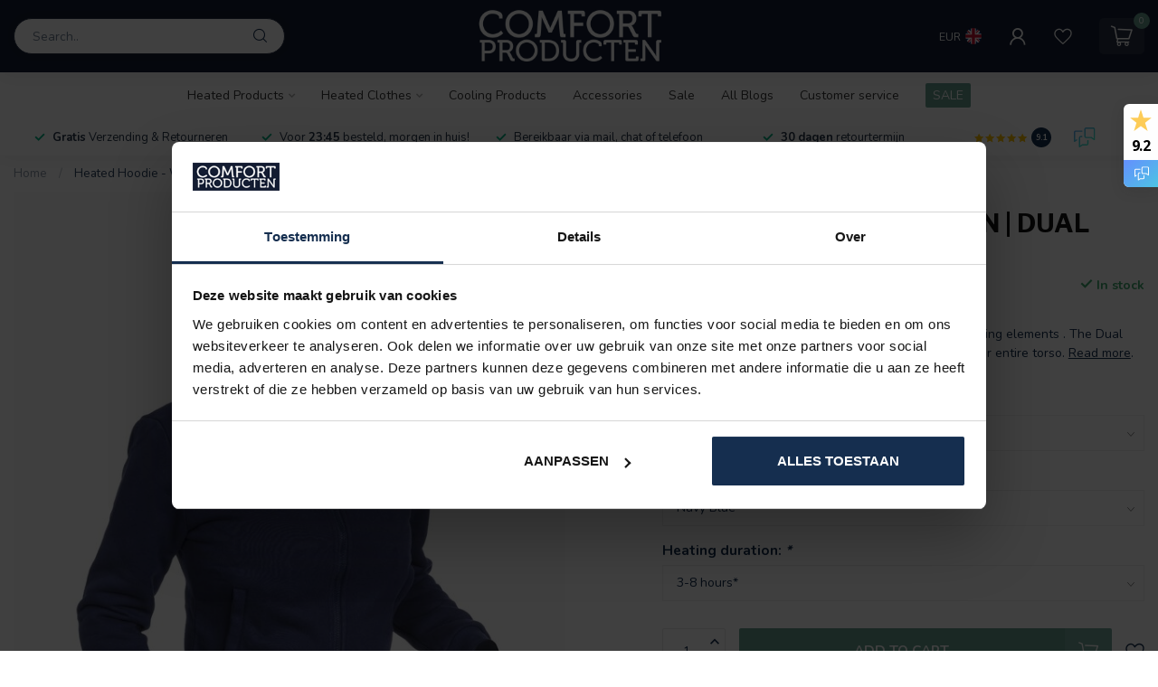

--- FILE ---
content_type: text/html;charset=utf-8
request_url: https://www.comfort-producten.be/en/heated-hoodie-women-dual-heating-navyblue.html
body_size: 46701
content:
<!DOCTYPE html>
<html lang="en">
  <head>
<link rel="preconnect" href="https://cdn.webshopapp.com">
<link rel="preconnect" href="https://fonts.googleapis.com">
<link rel="preconnect" href="https://fonts.gstatic.com" crossorigin>
<!--

    Theme Proxima | v1.0.0.1903202301_1_267139
    Theme designed and created by Dyvelopment - We are true e-commerce heroes!

    For custom Lightspeed eCom development or design contact us at www.dyvelopment.com

      _____                  _                                  _   
     |  __ \                | |                                | |  
     | |  | |_   ___   _____| | ___  _ __  _ __ ___   ___ _ __ | |_ 
     | |  | | | | \ \ / / _ \ |/ _ \| '_ \| '_ ` _ \ / _ \ '_ \| __|
     | |__| | |_| |\ V /  __/ | (_) | |_) | | | | | |  __/ | | | |_ 
     |_____/ \__, | \_/ \___|_|\___/| .__/|_| |_| |_|\___|_| |_|\__|
              __/ |                 | |                             
             |___/                  |_|                             
-->


<meta charset="utf-8"/>
<!-- [START] 'blocks/head.rain' -->
<!--

  (c) 2008-2026 Lightspeed Netherlands B.V.
  http://www.lightspeedhq.com
  Generated: 18-01-2026 @ 13:12:14

-->
<link rel="canonical" href="https://www.comfort-producten.be/en/heated-hoodie-women-dual-heating-navyblue.html"/>
<link rel="alternate" href="https://www.comfort-producten.be/en/index.rss" type="application/rss+xml" title="New products"/>
<meta name="robots" content="noodp,noydir"/>
<meta name="google-site-verification" content="CNBMsYbITMz2oxMHipD4UebtRp9J74xO47u_oC1mw8Q"/>
<meta property="og:url" content="https://www.comfort-producten.be/en/heated-hoodie-women-dual-heating-navyblue.html?source=facebook"/>
<meta property="og:site_name" content="Comfort-Producten"/>
<meta property="og:title" content="Heated Hoodie - Women | Dual Heating | Navy Blue"/>
<meta property="og:description" content="The newest product from BERTSCHAT® Ten large heating elements . The Dual Heating feature provides overwhelming heat across your entire torso."/>
<meta property="og:image" content="https://cdn.webshopapp.com/shops/267139/files/434638238/bertschat-heated-hoodie-women-dual-heating-navy-bl.jpg"/>
<script src="https://integration.feedbackcompany.com/feedback-company-lightspeed-wsi.min.js?summary_uuid=41e3ad58-1d70-4f91-98af-548768e9ec18&extended_uuid=a2ffb0c0-4de6-4db2-81cd-6845203096ea&detail_selector=h1&language=nl"></script>
<script>
(function(w,d,s,l,i){w[l]=w[l]||[];w[l].push({'gtm.start':
new Date().getTime(),event:'gtm.js'});var f=d.getElementsByTagName(s)[0],
j=d.createElement(s),dl=l!='dataLayer'?'&l='+l:'';j.async=true;j.src=
'https://www.googletagmanager.com/gtm.js?id='+i+dl;f.parentNode.insertBefore(j,f);
})(window,document,'script','dataLayer','GTM-55SBFRHJ');
</script>
<!--[if lt IE 9]>
<script src="https://cdn.webshopapp.com/assets/html5shiv.js?2025-02-20"></script>
<![endif]-->
<!-- [END] 'blocks/head.rain' -->

<title>Heated Hoodie - Women | Dual Heating | Navy Blue - Comfort-Producten</title>

<meta name="dyapps-addons-enabled" content="false">
<meta name="dyapps-addons-version" content="2022081001">
<meta name="dyapps-theme-name" content="Proxima">
<meta name="dyapps-theme-editor" content="true">

<meta name="description" content="The newest product from BERTSCHAT® Ten large heating elements . The Dual Heating feature provides overwhelming heat across your entire torso." />
<meta name="keywords" content="BERTSCHAT®, Heated, Hoodie, -, Women, |, Dual, Heating, |, Navy, Blue" />

<meta http-equiv="X-UA-Compatible" content="IE=edge">
<meta name="viewport" content="width=device-width, initial-scale=1">

<link rel="shortcut icon" href="https://cdn.webshopapp.com/shops/267139/themes/181774/v/1836075/assets/favicon.ico?20230414142833" type="image/x-icon" />
<link rel="preload" as="image" href="https://cdn.webshopapp.com/shops/267139/themes/181774/v/1835993/assets/logo.png?20230411120021">


	<link rel="preload" as="image" href="https://cdn.webshopapp.com/shops/267139/files/434638238/650x750x2/heated-hoodie-women-dual-heating-navy-blue.jpg">

<script src="https://cdn.webshopapp.com/shops/267139/themes/181774/assets/jquery-1-12-4-min.js?20251118194308" defer></script>
<script>if(navigator.userAgent.indexOf("MSIE ") > -1 || navigator.userAgent.indexOf("Trident/") > -1) { document.write('<script src="https://cdn.webshopapp.com/shops/267139/themes/181774/assets/intersection-observer-polyfill.js?20251118194308">\x3C/script>') }</script>

<style>/*!
 * Bootstrap Reboot v4.6.1 (https://getbootstrap.com/)
 * Copyright 2011-2021 The Bootstrap Authors
 * Copyright 2011-2021 Twitter, Inc.
 * Licensed under MIT (https://github.com/twbs/bootstrap/blob/main/LICENSE)
 * Forked from Normalize.css, licensed MIT (https://github.com/necolas/normalize.css/blob/master/LICENSE.md)
 */*,*::before,*::after{box-sizing:border-box}html{font-family:sans-serif;line-height:1.15;-webkit-text-size-adjust:100%;-webkit-tap-highlight-color:rgba(0,0,0,0)}article,aside,figcaption,figure,footer,header,hgroup,main,nav,section{display:block}body{margin:0;font-family:-apple-system,BlinkMacSystemFont,"Segoe UI",Roboto,"Helvetica Neue",Arial,"Noto Sans","Liberation Sans",sans-serif,"Apple Color Emoji","Segoe UI Emoji","Segoe UI Symbol","Noto Color Emoji";font-size:1rem;font-weight:400;line-height:1.42857143;color:#212529;text-align:left;background-color:#fff}[tabindex="-1"]:focus:not(:focus-visible){outline:0 !important}hr{box-sizing:content-box;height:0;overflow:visible}h1,h2,h3,h4,h5,h6{margin-top:0;margin-bottom:.5rem}p{margin-top:0;margin-bottom:1rem}abbr[title],abbr[data-original-title]{text-decoration:underline;text-decoration:underline dotted;cursor:help;border-bottom:0;text-decoration-skip-ink:none}address{margin-bottom:1rem;font-style:normal;line-height:inherit}ol,ul,dl{margin-top:0;margin-bottom:1rem}ol ol,ul ul,ol ul,ul ol{margin-bottom:0}dt{font-weight:700}dd{margin-bottom:.5rem;margin-left:0}blockquote{margin:0 0 1rem}b,strong{font-weight:bolder}small{font-size:80%}sub,sup{position:relative;font-size:75%;line-height:0;vertical-align:baseline}sub{bottom:-0.25em}sup{top:-0.5em}a{color:#007bff;text-decoration:none;background-color:transparent}a:hover{color:#0056b3;text-decoration:underline}a:not([href]):not([class]){color:inherit;text-decoration:none}a:not([href]):not([class]):hover{color:inherit;text-decoration:none}pre,code,kbd,samp{font-family:SFMono-Regular,Menlo,Monaco,Consolas,"Liberation Mono","Courier New",monospace;font-size:1em}pre{margin-top:0;margin-bottom:1rem;overflow:auto;-ms-overflow-style:scrollbar}figure{margin:0 0 1rem}img{vertical-align:middle;border-style:none}svg{overflow:hidden;vertical-align:middle}table{border-collapse:collapse}caption{padding-top:.75rem;padding-bottom:.75rem;color:#6c757d;text-align:left;caption-side:bottom}th{text-align:inherit;text-align:-webkit-match-parent}label{display:inline-block;margin-bottom:.5rem}button{border-radius:0}button:focus:not(:focus-visible){outline:0}input,button,select,optgroup,textarea{margin:0;font-family:inherit;font-size:inherit;line-height:inherit}button,input{overflow:visible}button,select{text-transform:none}[role=button]{cursor:pointer}select{word-wrap:normal}button,[type=button],[type=reset],[type=submit]{-webkit-appearance:button}button:not(:disabled),[type=button]:not(:disabled),[type=reset]:not(:disabled),[type=submit]:not(:disabled){cursor:pointer}button::-moz-focus-inner,[type=button]::-moz-focus-inner,[type=reset]::-moz-focus-inner,[type=submit]::-moz-focus-inner{padding:0;border-style:none}input[type=radio],input[type=checkbox]{box-sizing:border-box;padding:0}textarea{overflow:auto;resize:vertical}fieldset{min-width:0;padding:0;margin:0;border:0}legend{display:block;width:100%;max-width:100%;padding:0;margin-bottom:.5rem;font-size:1.5rem;line-height:inherit;color:inherit;white-space:normal}progress{vertical-align:baseline}[type=number]::-webkit-inner-spin-button,[type=number]::-webkit-outer-spin-button{height:auto}[type=search]{outline-offset:-2px;-webkit-appearance:none}[type=search]::-webkit-search-decoration{-webkit-appearance:none}::-webkit-file-upload-button{font:inherit;-webkit-appearance:button}output{display:inline-block}summary{display:list-item;cursor:pointer}template{display:none}[hidden]{display:none !important}/*!
 * Bootstrap Grid v4.6.1 (https://getbootstrap.com/)
 * Copyright 2011-2021 The Bootstrap Authors
 * Copyright 2011-2021 Twitter, Inc.
 * Licensed under MIT (https://github.com/twbs/bootstrap/blob/main/LICENSE)
 */html{box-sizing:border-box;-ms-overflow-style:scrollbar}*,*::before,*::after{box-sizing:inherit}.container,.container-fluid,.container-xl,.container-lg,.container-md,.container-sm{width:100%;padding-right:15px;padding-left:15px;margin-right:auto;margin-left:auto}@media(min-width: 576px){.container-sm,.container{max-width:540px}}@media(min-width: 768px){.container-md,.container-sm,.container{max-width:720px}}@media(min-width: 992px){.container-lg,.container-md,.container-sm,.container{max-width:960px}}@media(min-width: 1200px){.container-xl,.container-lg,.container-md,.container-sm,.container{max-width:1140px}}.row{display:flex;flex-wrap:wrap;margin-right:-15px;margin-left:-15px}.no-gutters{margin-right:0;margin-left:0}.no-gutters>.col,.no-gutters>[class*=col-]{padding-right:0;padding-left:0}.col-xl,.col-xl-auto,.col-xl-12,.col-xl-11,.col-xl-10,.col-xl-9,.col-xl-8,.col-xl-7,.col-xl-6,.col-xl-5,.col-xl-4,.col-xl-3,.col-xl-2,.col-xl-1,.col-lg,.col-lg-auto,.col-lg-12,.col-lg-11,.col-lg-10,.col-lg-9,.col-lg-8,.col-lg-7,.col-lg-6,.col-lg-5,.col-lg-4,.col-lg-3,.col-lg-2,.col-lg-1,.col-md,.col-md-auto,.col-md-12,.col-md-11,.col-md-10,.col-md-9,.col-md-8,.col-md-7,.col-md-6,.col-md-5,.col-md-4,.col-md-3,.col-md-2,.col-md-1,.col-sm,.col-sm-auto,.col-sm-12,.col-sm-11,.col-sm-10,.col-sm-9,.col-sm-8,.col-sm-7,.col-sm-6,.col-sm-5,.col-sm-4,.col-sm-3,.col-sm-2,.col-sm-1,.col,.col-auto,.col-12,.col-11,.col-10,.col-9,.col-8,.col-7,.col-6,.col-5,.col-4,.col-3,.col-2,.col-1{position:relative;width:100%;padding-right:15px;padding-left:15px}.col{flex-basis:0;flex-grow:1;max-width:100%}.row-cols-1>*{flex:0 0 100%;max-width:100%}.row-cols-2>*{flex:0 0 50%;max-width:50%}.row-cols-3>*{flex:0 0 33.3333333333%;max-width:33.3333333333%}.row-cols-4>*{flex:0 0 25%;max-width:25%}.row-cols-5>*{flex:0 0 20%;max-width:20%}.row-cols-6>*{flex:0 0 16.6666666667%;max-width:16.6666666667%}.col-auto{flex:0 0 auto;width:auto;max-width:100%}.col-1{flex:0 0 8.33333333%;max-width:8.33333333%}.col-2{flex:0 0 16.66666667%;max-width:16.66666667%}.col-3{flex:0 0 25%;max-width:25%}.col-4{flex:0 0 33.33333333%;max-width:33.33333333%}.col-5{flex:0 0 41.66666667%;max-width:41.66666667%}.col-6{flex:0 0 50%;max-width:50%}.col-7{flex:0 0 58.33333333%;max-width:58.33333333%}.col-8{flex:0 0 66.66666667%;max-width:66.66666667%}.col-9{flex:0 0 75%;max-width:75%}.col-10{flex:0 0 83.33333333%;max-width:83.33333333%}.col-11{flex:0 0 91.66666667%;max-width:91.66666667%}.col-12{flex:0 0 100%;max-width:100%}.order-first{order:-1}.order-last{order:13}.order-0{order:0}.order-1{order:1}.order-2{order:2}.order-3{order:3}.order-4{order:4}.order-5{order:5}.order-6{order:6}.order-7{order:7}.order-8{order:8}.order-9{order:9}.order-10{order:10}.order-11{order:11}.order-12{order:12}.offset-1{margin-left:8.33333333%}.offset-2{margin-left:16.66666667%}.offset-3{margin-left:25%}.offset-4{margin-left:33.33333333%}.offset-5{margin-left:41.66666667%}.offset-6{margin-left:50%}.offset-7{margin-left:58.33333333%}.offset-8{margin-left:66.66666667%}.offset-9{margin-left:75%}.offset-10{margin-left:83.33333333%}.offset-11{margin-left:91.66666667%}@media(min-width: 576px){.col-sm{flex-basis:0;flex-grow:1;max-width:100%}.row-cols-sm-1>*{flex:0 0 100%;max-width:100%}.row-cols-sm-2>*{flex:0 0 50%;max-width:50%}.row-cols-sm-3>*{flex:0 0 33.3333333333%;max-width:33.3333333333%}.row-cols-sm-4>*{flex:0 0 25%;max-width:25%}.row-cols-sm-5>*{flex:0 0 20%;max-width:20%}.row-cols-sm-6>*{flex:0 0 16.6666666667%;max-width:16.6666666667%}.col-sm-auto{flex:0 0 auto;width:auto;max-width:100%}.col-sm-1{flex:0 0 8.33333333%;max-width:8.33333333%}.col-sm-2{flex:0 0 16.66666667%;max-width:16.66666667%}.col-sm-3{flex:0 0 25%;max-width:25%}.col-sm-4{flex:0 0 33.33333333%;max-width:33.33333333%}.col-sm-5{flex:0 0 41.66666667%;max-width:41.66666667%}.col-sm-6{flex:0 0 50%;max-width:50%}.col-sm-7{flex:0 0 58.33333333%;max-width:58.33333333%}.col-sm-8{flex:0 0 66.66666667%;max-width:66.66666667%}.col-sm-9{flex:0 0 75%;max-width:75%}.col-sm-10{flex:0 0 83.33333333%;max-width:83.33333333%}.col-sm-11{flex:0 0 91.66666667%;max-width:91.66666667%}.col-sm-12{flex:0 0 100%;max-width:100%}.order-sm-first{order:-1}.order-sm-last{order:13}.order-sm-0{order:0}.order-sm-1{order:1}.order-sm-2{order:2}.order-sm-3{order:3}.order-sm-4{order:4}.order-sm-5{order:5}.order-sm-6{order:6}.order-sm-7{order:7}.order-sm-8{order:8}.order-sm-9{order:9}.order-sm-10{order:10}.order-sm-11{order:11}.order-sm-12{order:12}.offset-sm-0{margin-left:0}.offset-sm-1{margin-left:8.33333333%}.offset-sm-2{margin-left:16.66666667%}.offset-sm-3{margin-left:25%}.offset-sm-4{margin-left:33.33333333%}.offset-sm-5{margin-left:41.66666667%}.offset-sm-6{margin-left:50%}.offset-sm-7{margin-left:58.33333333%}.offset-sm-8{margin-left:66.66666667%}.offset-sm-9{margin-left:75%}.offset-sm-10{margin-left:83.33333333%}.offset-sm-11{margin-left:91.66666667%}}@media(min-width: 768px){.col-md{flex-basis:0;flex-grow:1;max-width:100%}.row-cols-md-1>*{flex:0 0 100%;max-width:100%}.row-cols-md-2>*{flex:0 0 50%;max-width:50%}.row-cols-md-3>*{flex:0 0 33.3333333333%;max-width:33.3333333333%}.row-cols-md-4>*{flex:0 0 25%;max-width:25%}.row-cols-md-5>*{flex:0 0 20%;max-width:20%}.row-cols-md-6>*{flex:0 0 16.6666666667%;max-width:16.6666666667%}.col-md-auto{flex:0 0 auto;width:auto;max-width:100%}.col-md-1{flex:0 0 8.33333333%;max-width:8.33333333%}.col-md-2{flex:0 0 16.66666667%;max-width:16.66666667%}.col-md-3{flex:0 0 25%;max-width:25%}.col-md-4{flex:0 0 33.33333333%;max-width:33.33333333%}.col-md-5{flex:0 0 41.66666667%;max-width:41.66666667%}.col-md-6{flex:0 0 50%;max-width:50%}.col-md-7{flex:0 0 58.33333333%;max-width:58.33333333%}.col-md-8{flex:0 0 66.66666667%;max-width:66.66666667%}.col-md-9{flex:0 0 75%;max-width:75%}.col-md-10{flex:0 0 83.33333333%;max-width:83.33333333%}.col-md-11{flex:0 0 91.66666667%;max-width:91.66666667%}.col-md-12{flex:0 0 100%;max-width:100%}.order-md-first{order:-1}.order-md-last{order:13}.order-md-0{order:0}.order-md-1{order:1}.order-md-2{order:2}.order-md-3{order:3}.order-md-4{order:4}.order-md-5{order:5}.order-md-6{order:6}.order-md-7{order:7}.order-md-8{order:8}.order-md-9{order:9}.order-md-10{order:10}.order-md-11{order:11}.order-md-12{order:12}.offset-md-0{margin-left:0}.offset-md-1{margin-left:8.33333333%}.offset-md-2{margin-left:16.66666667%}.offset-md-3{margin-left:25%}.offset-md-4{margin-left:33.33333333%}.offset-md-5{margin-left:41.66666667%}.offset-md-6{margin-left:50%}.offset-md-7{margin-left:58.33333333%}.offset-md-8{margin-left:66.66666667%}.offset-md-9{margin-left:75%}.offset-md-10{margin-left:83.33333333%}.offset-md-11{margin-left:91.66666667%}}@media(min-width: 992px){.col-lg{flex-basis:0;flex-grow:1;max-width:100%}.row-cols-lg-1>*{flex:0 0 100%;max-width:100%}.row-cols-lg-2>*{flex:0 0 50%;max-width:50%}.row-cols-lg-3>*{flex:0 0 33.3333333333%;max-width:33.3333333333%}.row-cols-lg-4>*{flex:0 0 25%;max-width:25%}.row-cols-lg-5>*{flex:0 0 20%;max-width:20%}.row-cols-lg-6>*{flex:0 0 16.6666666667%;max-width:16.6666666667%}.col-lg-auto{flex:0 0 auto;width:auto;max-width:100%}.col-lg-1{flex:0 0 8.33333333%;max-width:8.33333333%}.col-lg-2{flex:0 0 16.66666667%;max-width:16.66666667%}.col-lg-3{flex:0 0 25%;max-width:25%}.col-lg-4{flex:0 0 33.33333333%;max-width:33.33333333%}.col-lg-5{flex:0 0 41.66666667%;max-width:41.66666667%}.col-lg-6{flex:0 0 50%;max-width:50%}.col-lg-7{flex:0 0 58.33333333%;max-width:58.33333333%}.col-lg-8{flex:0 0 66.66666667%;max-width:66.66666667%}.col-lg-9{flex:0 0 75%;max-width:75%}.col-lg-10{flex:0 0 83.33333333%;max-width:83.33333333%}.col-lg-11{flex:0 0 91.66666667%;max-width:91.66666667%}.col-lg-12{flex:0 0 100%;max-width:100%}.order-lg-first{order:-1}.order-lg-last{order:13}.order-lg-0{order:0}.order-lg-1{order:1}.order-lg-2{order:2}.order-lg-3{order:3}.order-lg-4{order:4}.order-lg-5{order:5}.order-lg-6{order:6}.order-lg-7{order:7}.order-lg-8{order:8}.order-lg-9{order:9}.order-lg-10{order:10}.order-lg-11{order:11}.order-lg-12{order:12}.offset-lg-0{margin-left:0}.offset-lg-1{margin-left:8.33333333%}.offset-lg-2{margin-left:16.66666667%}.offset-lg-3{margin-left:25%}.offset-lg-4{margin-left:33.33333333%}.offset-lg-5{margin-left:41.66666667%}.offset-lg-6{margin-left:50%}.offset-lg-7{margin-left:58.33333333%}.offset-lg-8{margin-left:66.66666667%}.offset-lg-9{margin-left:75%}.offset-lg-10{margin-left:83.33333333%}.offset-lg-11{margin-left:91.66666667%}}@media(min-width: 1200px){.col-xl{flex-basis:0;flex-grow:1;max-width:100%}.row-cols-xl-1>*{flex:0 0 100%;max-width:100%}.row-cols-xl-2>*{flex:0 0 50%;max-width:50%}.row-cols-xl-3>*{flex:0 0 33.3333333333%;max-width:33.3333333333%}.row-cols-xl-4>*{flex:0 0 25%;max-width:25%}.row-cols-xl-5>*{flex:0 0 20%;max-width:20%}.row-cols-xl-6>*{flex:0 0 16.6666666667%;max-width:16.6666666667%}.col-xl-auto{flex:0 0 auto;width:auto;max-width:100%}.col-xl-1{flex:0 0 8.33333333%;max-width:8.33333333%}.col-xl-2{flex:0 0 16.66666667%;max-width:16.66666667%}.col-xl-3{flex:0 0 25%;max-width:25%}.col-xl-4{flex:0 0 33.33333333%;max-width:33.33333333%}.col-xl-5{flex:0 0 41.66666667%;max-width:41.66666667%}.col-xl-6{flex:0 0 50%;max-width:50%}.col-xl-7{flex:0 0 58.33333333%;max-width:58.33333333%}.col-xl-8{flex:0 0 66.66666667%;max-width:66.66666667%}.col-xl-9{flex:0 0 75%;max-width:75%}.col-xl-10{flex:0 0 83.33333333%;max-width:83.33333333%}.col-xl-11{flex:0 0 91.66666667%;max-width:91.66666667%}.col-xl-12{flex:0 0 100%;max-width:100%}.order-xl-first{order:-1}.order-xl-last{order:13}.order-xl-0{order:0}.order-xl-1{order:1}.order-xl-2{order:2}.order-xl-3{order:3}.order-xl-4{order:4}.order-xl-5{order:5}.order-xl-6{order:6}.order-xl-7{order:7}.order-xl-8{order:8}.order-xl-9{order:9}.order-xl-10{order:10}.order-xl-11{order:11}.order-xl-12{order:12}.offset-xl-0{margin-left:0}.offset-xl-1{margin-left:8.33333333%}.offset-xl-2{margin-left:16.66666667%}.offset-xl-3{margin-left:25%}.offset-xl-4{margin-left:33.33333333%}.offset-xl-5{margin-left:41.66666667%}.offset-xl-6{margin-left:50%}.offset-xl-7{margin-left:58.33333333%}.offset-xl-8{margin-left:66.66666667%}.offset-xl-9{margin-left:75%}.offset-xl-10{margin-left:83.33333333%}.offset-xl-11{margin-left:91.66666667%}}.d-none{display:none !important}.d-inline{display:inline !important}.d-inline-block{display:inline-block !important}.d-block{display:block !important}.d-table{display:table !important}.d-table-row{display:table-row !important}.d-table-cell{display:table-cell !important}.d-flex{display:flex !important}.d-inline-flex{display:inline-flex !important}@media(min-width: 576px){.d-sm-none{display:none !important}.d-sm-inline{display:inline !important}.d-sm-inline-block{display:inline-block !important}.d-sm-block{display:block !important}.d-sm-table{display:table !important}.d-sm-table-row{display:table-row !important}.d-sm-table-cell{display:table-cell !important}.d-sm-flex{display:flex !important}.d-sm-inline-flex{display:inline-flex !important}}@media(min-width: 768px){.d-md-none{display:none !important}.d-md-inline{display:inline !important}.d-md-inline-block{display:inline-block !important}.d-md-block{display:block !important}.d-md-table{display:table !important}.d-md-table-row{display:table-row !important}.d-md-table-cell{display:table-cell !important}.d-md-flex{display:flex !important}.d-md-inline-flex{display:inline-flex !important}}@media(min-width: 992px){.d-lg-none{display:none !important}.d-lg-inline{display:inline !important}.d-lg-inline-block{display:inline-block !important}.d-lg-block{display:block !important}.d-lg-table{display:table !important}.d-lg-table-row{display:table-row !important}.d-lg-table-cell{display:table-cell !important}.d-lg-flex{display:flex !important}.d-lg-inline-flex{display:inline-flex !important}}@media(min-width: 1200px){.d-xl-none{display:none !important}.d-xl-inline{display:inline !important}.d-xl-inline-block{display:inline-block !important}.d-xl-block{display:block !important}.d-xl-table{display:table !important}.d-xl-table-row{display:table-row !important}.d-xl-table-cell{display:table-cell !important}.d-xl-flex{display:flex !important}.d-xl-inline-flex{display:inline-flex !important}}@media print{.d-print-none{display:none !important}.d-print-inline{display:inline !important}.d-print-inline-block{display:inline-block !important}.d-print-block{display:block !important}.d-print-table{display:table !important}.d-print-table-row{display:table-row !important}.d-print-table-cell{display:table-cell !important}.d-print-flex{display:flex !important}.d-print-inline-flex{display:inline-flex !important}}.flex-row{flex-direction:row !important}.flex-column{flex-direction:column !important}.flex-row-reverse{flex-direction:row-reverse !important}.flex-column-reverse{flex-direction:column-reverse !important}.flex-wrap{flex-wrap:wrap !important}.flex-nowrap{flex-wrap:nowrap !important}.flex-wrap-reverse{flex-wrap:wrap-reverse !important}.flex-fill{flex:1 1 auto !important}.flex-grow-0{flex-grow:0 !important}.flex-grow-1{flex-grow:1 !important}.flex-shrink-0{flex-shrink:0 !important}.flex-shrink-1{flex-shrink:1 !important}.justify-content-start{justify-content:flex-start !important}.justify-content-end{justify-content:flex-end !important}.justify-content-center{justify-content:center !important}.justify-content-between{justify-content:space-between !important}.justify-content-around{justify-content:space-around !important}.align-items-start{align-items:flex-start !important}.align-items-end{align-items:flex-end !important}.align-items-center{align-items:center !important}.align-items-baseline{align-items:baseline !important}.align-items-stretch{align-items:stretch !important}.align-content-start{align-content:flex-start !important}.align-content-end{align-content:flex-end !important}.align-content-center{align-content:center !important}.align-content-between{align-content:space-between !important}.align-content-around{align-content:space-around !important}.align-content-stretch{align-content:stretch !important}.align-self-auto{align-self:auto !important}.align-self-start{align-self:flex-start !important}.align-self-end{align-self:flex-end !important}.align-self-center{align-self:center !important}.align-self-baseline{align-self:baseline !important}.align-self-stretch{align-self:stretch !important}@media(min-width: 576px){.flex-sm-row{flex-direction:row !important}.flex-sm-column{flex-direction:column !important}.flex-sm-row-reverse{flex-direction:row-reverse !important}.flex-sm-column-reverse{flex-direction:column-reverse !important}.flex-sm-wrap{flex-wrap:wrap !important}.flex-sm-nowrap{flex-wrap:nowrap !important}.flex-sm-wrap-reverse{flex-wrap:wrap-reverse !important}.flex-sm-fill{flex:1 1 auto !important}.flex-sm-grow-0{flex-grow:0 !important}.flex-sm-grow-1{flex-grow:1 !important}.flex-sm-shrink-0{flex-shrink:0 !important}.flex-sm-shrink-1{flex-shrink:1 !important}.justify-content-sm-start{justify-content:flex-start !important}.justify-content-sm-end{justify-content:flex-end !important}.justify-content-sm-center{justify-content:center !important}.justify-content-sm-between{justify-content:space-between !important}.justify-content-sm-around{justify-content:space-around !important}.align-items-sm-start{align-items:flex-start !important}.align-items-sm-end{align-items:flex-end !important}.align-items-sm-center{align-items:center !important}.align-items-sm-baseline{align-items:baseline !important}.align-items-sm-stretch{align-items:stretch !important}.align-content-sm-start{align-content:flex-start !important}.align-content-sm-end{align-content:flex-end !important}.align-content-sm-center{align-content:center !important}.align-content-sm-between{align-content:space-between !important}.align-content-sm-around{align-content:space-around !important}.align-content-sm-stretch{align-content:stretch !important}.align-self-sm-auto{align-self:auto !important}.align-self-sm-start{align-self:flex-start !important}.align-self-sm-end{align-self:flex-end !important}.align-self-sm-center{align-self:center !important}.align-self-sm-baseline{align-self:baseline !important}.align-self-sm-stretch{align-self:stretch !important}}@media(min-width: 768px){.flex-md-row{flex-direction:row !important}.flex-md-column{flex-direction:column !important}.flex-md-row-reverse{flex-direction:row-reverse !important}.flex-md-column-reverse{flex-direction:column-reverse !important}.flex-md-wrap{flex-wrap:wrap !important}.flex-md-nowrap{flex-wrap:nowrap !important}.flex-md-wrap-reverse{flex-wrap:wrap-reverse !important}.flex-md-fill{flex:1 1 auto !important}.flex-md-grow-0{flex-grow:0 !important}.flex-md-grow-1{flex-grow:1 !important}.flex-md-shrink-0{flex-shrink:0 !important}.flex-md-shrink-1{flex-shrink:1 !important}.justify-content-md-start{justify-content:flex-start !important}.justify-content-md-end{justify-content:flex-end !important}.justify-content-md-center{justify-content:center !important}.justify-content-md-between{justify-content:space-between !important}.justify-content-md-around{justify-content:space-around !important}.align-items-md-start{align-items:flex-start !important}.align-items-md-end{align-items:flex-end !important}.align-items-md-center{align-items:center !important}.align-items-md-baseline{align-items:baseline !important}.align-items-md-stretch{align-items:stretch !important}.align-content-md-start{align-content:flex-start !important}.align-content-md-end{align-content:flex-end !important}.align-content-md-center{align-content:center !important}.align-content-md-between{align-content:space-between !important}.align-content-md-around{align-content:space-around !important}.align-content-md-stretch{align-content:stretch !important}.align-self-md-auto{align-self:auto !important}.align-self-md-start{align-self:flex-start !important}.align-self-md-end{align-self:flex-end !important}.align-self-md-center{align-self:center !important}.align-self-md-baseline{align-self:baseline !important}.align-self-md-stretch{align-self:stretch !important}}@media(min-width: 992px){.flex-lg-row{flex-direction:row !important}.flex-lg-column{flex-direction:column !important}.flex-lg-row-reverse{flex-direction:row-reverse !important}.flex-lg-column-reverse{flex-direction:column-reverse !important}.flex-lg-wrap{flex-wrap:wrap !important}.flex-lg-nowrap{flex-wrap:nowrap !important}.flex-lg-wrap-reverse{flex-wrap:wrap-reverse !important}.flex-lg-fill{flex:1 1 auto !important}.flex-lg-grow-0{flex-grow:0 !important}.flex-lg-grow-1{flex-grow:1 !important}.flex-lg-shrink-0{flex-shrink:0 !important}.flex-lg-shrink-1{flex-shrink:1 !important}.justify-content-lg-start{justify-content:flex-start !important}.justify-content-lg-end{justify-content:flex-end !important}.justify-content-lg-center{justify-content:center !important}.justify-content-lg-between{justify-content:space-between !important}.justify-content-lg-around{justify-content:space-around !important}.align-items-lg-start{align-items:flex-start !important}.align-items-lg-end{align-items:flex-end !important}.align-items-lg-center{align-items:center !important}.align-items-lg-baseline{align-items:baseline !important}.align-items-lg-stretch{align-items:stretch !important}.align-content-lg-start{align-content:flex-start !important}.align-content-lg-end{align-content:flex-end !important}.align-content-lg-center{align-content:center !important}.align-content-lg-between{align-content:space-between !important}.align-content-lg-around{align-content:space-around !important}.align-content-lg-stretch{align-content:stretch !important}.align-self-lg-auto{align-self:auto !important}.align-self-lg-start{align-self:flex-start !important}.align-self-lg-end{align-self:flex-end !important}.align-self-lg-center{align-self:center !important}.align-self-lg-baseline{align-self:baseline !important}.align-self-lg-stretch{align-self:stretch !important}}@media(min-width: 1200px){.flex-xl-row{flex-direction:row !important}.flex-xl-column{flex-direction:column !important}.flex-xl-row-reverse{flex-direction:row-reverse !important}.flex-xl-column-reverse{flex-direction:column-reverse !important}.flex-xl-wrap{flex-wrap:wrap !important}.flex-xl-nowrap{flex-wrap:nowrap !important}.flex-xl-wrap-reverse{flex-wrap:wrap-reverse !important}.flex-xl-fill{flex:1 1 auto !important}.flex-xl-grow-0{flex-grow:0 !important}.flex-xl-grow-1{flex-grow:1 !important}.flex-xl-shrink-0{flex-shrink:0 !important}.flex-xl-shrink-1{flex-shrink:1 !important}.justify-content-xl-start{justify-content:flex-start !important}.justify-content-xl-end{justify-content:flex-end !important}.justify-content-xl-center{justify-content:center !important}.justify-content-xl-between{justify-content:space-between !important}.justify-content-xl-around{justify-content:space-around !important}.align-items-xl-start{align-items:flex-start !important}.align-items-xl-end{align-items:flex-end !important}.align-items-xl-center{align-items:center !important}.align-items-xl-baseline{align-items:baseline !important}.align-items-xl-stretch{align-items:stretch !important}.align-content-xl-start{align-content:flex-start !important}.align-content-xl-end{align-content:flex-end !important}.align-content-xl-center{align-content:center !important}.align-content-xl-between{align-content:space-between !important}.align-content-xl-around{align-content:space-around !important}.align-content-xl-stretch{align-content:stretch !important}.align-self-xl-auto{align-self:auto !important}.align-self-xl-start{align-self:flex-start !important}.align-self-xl-end{align-self:flex-end !important}.align-self-xl-center{align-self:center !important}.align-self-xl-baseline{align-self:baseline !important}.align-self-xl-stretch{align-self:stretch !important}}.m-0{margin:0 !important}.mt-0,.my-0{margin-top:0 !important}.mr-0,.mx-0{margin-right:0 !important}.mb-0,.my-0{margin-bottom:0 !important}.ml-0,.mx-0{margin-left:0 !important}.m-1{margin:5px !important}.mt-1,.my-1{margin-top:5px !important}.mr-1,.mx-1{margin-right:5px !important}.mb-1,.my-1{margin-bottom:5px !important}.ml-1,.mx-1{margin-left:5px !important}.m-2{margin:10px !important}.mt-2,.my-2{margin-top:10px !important}.mr-2,.mx-2{margin-right:10px !important}.mb-2,.my-2{margin-bottom:10px !important}.ml-2,.mx-2{margin-left:10px !important}.m-3{margin:15px !important}.mt-3,.my-3{margin-top:15px !important}.mr-3,.mx-3{margin-right:15px !important}.mb-3,.my-3{margin-bottom:15px !important}.ml-3,.mx-3{margin-left:15px !important}.m-4{margin:30px !important}.mt-4,.my-4{margin-top:30px !important}.mr-4,.mx-4{margin-right:30px !important}.mb-4,.my-4{margin-bottom:30px !important}.ml-4,.mx-4{margin-left:30px !important}.m-5{margin:50px !important}.mt-5,.my-5{margin-top:50px !important}.mr-5,.mx-5{margin-right:50px !important}.mb-5,.my-5{margin-bottom:50px !important}.ml-5,.mx-5{margin-left:50px !important}.m-6{margin:80px !important}.mt-6,.my-6{margin-top:80px !important}.mr-6,.mx-6{margin-right:80px !important}.mb-6,.my-6{margin-bottom:80px !important}.ml-6,.mx-6{margin-left:80px !important}.p-0{padding:0 !important}.pt-0,.py-0{padding-top:0 !important}.pr-0,.px-0{padding-right:0 !important}.pb-0,.py-0{padding-bottom:0 !important}.pl-0,.px-0{padding-left:0 !important}.p-1{padding:5px !important}.pt-1,.py-1{padding-top:5px !important}.pr-1,.px-1{padding-right:5px !important}.pb-1,.py-1{padding-bottom:5px !important}.pl-1,.px-1{padding-left:5px !important}.p-2{padding:10px !important}.pt-2,.py-2{padding-top:10px !important}.pr-2,.px-2{padding-right:10px !important}.pb-2,.py-2{padding-bottom:10px !important}.pl-2,.px-2{padding-left:10px !important}.p-3{padding:15px !important}.pt-3,.py-3{padding-top:15px !important}.pr-3,.px-3{padding-right:15px !important}.pb-3,.py-3{padding-bottom:15px !important}.pl-3,.px-3{padding-left:15px !important}.p-4{padding:30px !important}.pt-4,.py-4{padding-top:30px !important}.pr-4,.px-4{padding-right:30px !important}.pb-4,.py-4{padding-bottom:30px !important}.pl-4,.px-4{padding-left:30px !important}.p-5{padding:50px !important}.pt-5,.py-5{padding-top:50px !important}.pr-5,.px-5{padding-right:50px !important}.pb-5,.py-5{padding-bottom:50px !important}.pl-5,.px-5{padding-left:50px !important}.p-6{padding:80px !important}.pt-6,.py-6{padding-top:80px !important}.pr-6,.px-6{padding-right:80px !important}.pb-6,.py-6{padding-bottom:80px !important}.pl-6,.px-6{padding-left:80px !important}.m-n1{margin:-5px !important}.mt-n1,.my-n1{margin-top:-5px !important}.mr-n1,.mx-n1{margin-right:-5px !important}.mb-n1,.my-n1{margin-bottom:-5px !important}.ml-n1,.mx-n1{margin-left:-5px !important}.m-n2{margin:-10px !important}.mt-n2,.my-n2{margin-top:-10px !important}.mr-n2,.mx-n2{margin-right:-10px !important}.mb-n2,.my-n2{margin-bottom:-10px !important}.ml-n2,.mx-n2{margin-left:-10px !important}.m-n3{margin:-15px !important}.mt-n3,.my-n3{margin-top:-15px !important}.mr-n3,.mx-n3{margin-right:-15px !important}.mb-n3,.my-n3{margin-bottom:-15px !important}.ml-n3,.mx-n3{margin-left:-15px !important}.m-n4{margin:-30px !important}.mt-n4,.my-n4{margin-top:-30px !important}.mr-n4,.mx-n4{margin-right:-30px !important}.mb-n4,.my-n4{margin-bottom:-30px !important}.ml-n4,.mx-n4{margin-left:-30px !important}.m-n5{margin:-50px !important}.mt-n5,.my-n5{margin-top:-50px !important}.mr-n5,.mx-n5{margin-right:-50px !important}.mb-n5,.my-n5{margin-bottom:-50px !important}.ml-n5,.mx-n5{margin-left:-50px !important}.m-n6{margin:-80px !important}.mt-n6,.my-n6{margin-top:-80px !important}.mr-n6,.mx-n6{margin-right:-80px !important}.mb-n6,.my-n6{margin-bottom:-80px !important}.ml-n6,.mx-n6{margin-left:-80px !important}.m-auto{margin:auto !important}.mt-auto,.my-auto{margin-top:auto !important}.mr-auto,.mx-auto{margin-right:auto !important}.mb-auto,.my-auto{margin-bottom:auto !important}.ml-auto,.mx-auto{margin-left:auto !important}@media(min-width: 576px){.m-sm-0{margin:0 !important}.mt-sm-0,.my-sm-0{margin-top:0 !important}.mr-sm-0,.mx-sm-0{margin-right:0 !important}.mb-sm-0,.my-sm-0{margin-bottom:0 !important}.ml-sm-0,.mx-sm-0{margin-left:0 !important}.m-sm-1{margin:5px !important}.mt-sm-1,.my-sm-1{margin-top:5px !important}.mr-sm-1,.mx-sm-1{margin-right:5px !important}.mb-sm-1,.my-sm-1{margin-bottom:5px !important}.ml-sm-1,.mx-sm-1{margin-left:5px !important}.m-sm-2{margin:10px !important}.mt-sm-2,.my-sm-2{margin-top:10px !important}.mr-sm-2,.mx-sm-2{margin-right:10px !important}.mb-sm-2,.my-sm-2{margin-bottom:10px !important}.ml-sm-2,.mx-sm-2{margin-left:10px !important}.m-sm-3{margin:15px !important}.mt-sm-3,.my-sm-3{margin-top:15px !important}.mr-sm-3,.mx-sm-3{margin-right:15px !important}.mb-sm-3,.my-sm-3{margin-bottom:15px !important}.ml-sm-3,.mx-sm-3{margin-left:15px !important}.m-sm-4{margin:30px !important}.mt-sm-4,.my-sm-4{margin-top:30px !important}.mr-sm-4,.mx-sm-4{margin-right:30px !important}.mb-sm-4,.my-sm-4{margin-bottom:30px !important}.ml-sm-4,.mx-sm-4{margin-left:30px !important}.m-sm-5{margin:50px !important}.mt-sm-5,.my-sm-5{margin-top:50px !important}.mr-sm-5,.mx-sm-5{margin-right:50px !important}.mb-sm-5,.my-sm-5{margin-bottom:50px !important}.ml-sm-5,.mx-sm-5{margin-left:50px !important}.m-sm-6{margin:80px !important}.mt-sm-6,.my-sm-6{margin-top:80px !important}.mr-sm-6,.mx-sm-6{margin-right:80px !important}.mb-sm-6,.my-sm-6{margin-bottom:80px !important}.ml-sm-6,.mx-sm-6{margin-left:80px !important}.p-sm-0{padding:0 !important}.pt-sm-0,.py-sm-0{padding-top:0 !important}.pr-sm-0,.px-sm-0{padding-right:0 !important}.pb-sm-0,.py-sm-0{padding-bottom:0 !important}.pl-sm-0,.px-sm-0{padding-left:0 !important}.p-sm-1{padding:5px !important}.pt-sm-1,.py-sm-1{padding-top:5px !important}.pr-sm-1,.px-sm-1{padding-right:5px !important}.pb-sm-1,.py-sm-1{padding-bottom:5px !important}.pl-sm-1,.px-sm-1{padding-left:5px !important}.p-sm-2{padding:10px !important}.pt-sm-2,.py-sm-2{padding-top:10px !important}.pr-sm-2,.px-sm-2{padding-right:10px !important}.pb-sm-2,.py-sm-2{padding-bottom:10px !important}.pl-sm-2,.px-sm-2{padding-left:10px !important}.p-sm-3{padding:15px !important}.pt-sm-3,.py-sm-3{padding-top:15px !important}.pr-sm-3,.px-sm-3{padding-right:15px !important}.pb-sm-3,.py-sm-3{padding-bottom:15px !important}.pl-sm-3,.px-sm-3{padding-left:15px !important}.p-sm-4{padding:30px !important}.pt-sm-4,.py-sm-4{padding-top:30px !important}.pr-sm-4,.px-sm-4{padding-right:30px !important}.pb-sm-4,.py-sm-4{padding-bottom:30px !important}.pl-sm-4,.px-sm-4{padding-left:30px !important}.p-sm-5{padding:50px !important}.pt-sm-5,.py-sm-5{padding-top:50px !important}.pr-sm-5,.px-sm-5{padding-right:50px !important}.pb-sm-5,.py-sm-5{padding-bottom:50px !important}.pl-sm-5,.px-sm-5{padding-left:50px !important}.p-sm-6{padding:80px !important}.pt-sm-6,.py-sm-6{padding-top:80px !important}.pr-sm-6,.px-sm-6{padding-right:80px !important}.pb-sm-6,.py-sm-6{padding-bottom:80px !important}.pl-sm-6,.px-sm-6{padding-left:80px !important}.m-sm-n1{margin:-5px !important}.mt-sm-n1,.my-sm-n1{margin-top:-5px !important}.mr-sm-n1,.mx-sm-n1{margin-right:-5px !important}.mb-sm-n1,.my-sm-n1{margin-bottom:-5px !important}.ml-sm-n1,.mx-sm-n1{margin-left:-5px !important}.m-sm-n2{margin:-10px !important}.mt-sm-n2,.my-sm-n2{margin-top:-10px !important}.mr-sm-n2,.mx-sm-n2{margin-right:-10px !important}.mb-sm-n2,.my-sm-n2{margin-bottom:-10px !important}.ml-sm-n2,.mx-sm-n2{margin-left:-10px !important}.m-sm-n3{margin:-15px !important}.mt-sm-n3,.my-sm-n3{margin-top:-15px !important}.mr-sm-n3,.mx-sm-n3{margin-right:-15px !important}.mb-sm-n3,.my-sm-n3{margin-bottom:-15px !important}.ml-sm-n3,.mx-sm-n3{margin-left:-15px !important}.m-sm-n4{margin:-30px !important}.mt-sm-n4,.my-sm-n4{margin-top:-30px !important}.mr-sm-n4,.mx-sm-n4{margin-right:-30px !important}.mb-sm-n4,.my-sm-n4{margin-bottom:-30px !important}.ml-sm-n4,.mx-sm-n4{margin-left:-30px !important}.m-sm-n5{margin:-50px !important}.mt-sm-n5,.my-sm-n5{margin-top:-50px !important}.mr-sm-n5,.mx-sm-n5{margin-right:-50px !important}.mb-sm-n5,.my-sm-n5{margin-bottom:-50px !important}.ml-sm-n5,.mx-sm-n5{margin-left:-50px !important}.m-sm-n6{margin:-80px !important}.mt-sm-n6,.my-sm-n6{margin-top:-80px !important}.mr-sm-n6,.mx-sm-n6{margin-right:-80px !important}.mb-sm-n6,.my-sm-n6{margin-bottom:-80px !important}.ml-sm-n6,.mx-sm-n6{margin-left:-80px !important}.m-sm-auto{margin:auto !important}.mt-sm-auto,.my-sm-auto{margin-top:auto !important}.mr-sm-auto,.mx-sm-auto{margin-right:auto !important}.mb-sm-auto,.my-sm-auto{margin-bottom:auto !important}.ml-sm-auto,.mx-sm-auto{margin-left:auto !important}}@media(min-width: 768px){.m-md-0{margin:0 !important}.mt-md-0,.my-md-0{margin-top:0 !important}.mr-md-0,.mx-md-0{margin-right:0 !important}.mb-md-0,.my-md-0{margin-bottom:0 !important}.ml-md-0,.mx-md-0{margin-left:0 !important}.m-md-1{margin:5px !important}.mt-md-1,.my-md-1{margin-top:5px !important}.mr-md-1,.mx-md-1{margin-right:5px !important}.mb-md-1,.my-md-1{margin-bottom:5px !important}.ml-md-1,.mx-md-1{margin-left:5px !important}.m-md-2{margin:10px !important}.mt-md-2,.my-md-2{margin-top:10px !important}.mr-md-2,.mx-md-2{margin-right:10px !important}.mb-md-2,.my-md-2{margin-bottom:10px !important}.ml-md-2,.mx-md-2{margin-left:10px !important}.m-md-3{margin:15px !important}.mt-md-3,.my-md-3{margin-top:15px !important}.mr-md-3,.mx-md-3{margin-right:15px !important}.mb-md-3,.my-md-3{margin-bottom:15px !important}.ml-md-3,.mx-md-3{margin-left:15px !important}.m-md-4{margin:30px !important}.mt-md-4,.my-md-4{margin-top:30px !important}.mr-md-4,.mx-md-4{margin-right:30px !important}.mb-md-4,.my-md-4{margin-bottom:30px !important}.ml-md-4,.mx-md-4{margin-left:30px !important}.m-md-5{margin:50px !important}.mt-md-5,.my-md-5{margin-top:50px !important}.mr-md-5,.mx-md-5{margin-right:50px !important}.mb-md-5,.my-md-5{margin-bottom:50px !important}.ml-md-5,.mx-md-5{margin-left:50px !important}.m-md-6{margin:80px !important}.mt-md-6,.my-md-6{margin-top:80px !important}.mr-md-6,.mx-md-6{margin-right:80px !important}.mb-md-6,.my-md-6{margin-bottom:80px !important}.ml-md-6,.mx-md-6{margin-left:80px !important}.p-md-0{padding:0 !important}.pt-md-0,.py-md-0{padding-top:0 !important}.pr-md-0,.px-md-0{padding-right:0 !important}.pb-md-0,.py-md-0{padding-bottom:0 !important}.pl-md-0,.px-md-0{padding-left:0 !important}.p-md-1{padding:5px !important}.pt-md-1,.py-md-1{padding-top:5px !important}.pr-md-1,.px-md-1{padding-right:5px !important}.pb-md-1,.py-md-1{padding-bottom:5px !important}.pl-md-1,.px-md-1{padding-left:5px !important}.p-md-2{padding:10px !important}.pt-md-2,.py-md-2{padding-top:10px !important}.pr-md-2,.px-md-2{padding-right:10px !important}.pb-md-2,.py-md-2{padding-bottom:10px !important}.pl-md-2,.px-md-2{padding-left:10px !important}.p-md-3{padding:15px !important}.pt-md-3,.py-md-3{padding-top:15px !important}.pr-md-3,.px-md-3{padding-right:15px !important}.pb-md-3,.py-md-3{padding-bottom:15px !important}.pl-md-3,.px-md-3{padding-left:15px !important}.p-md-4{padding:30px !important}.pt-md-4,.py-md-4{padding-top:30px !important}.pr-md-4,.px-md-4{padding-right:30px !important}.pb-md-4,.py-md-4{padding-bottom:30px !important}.pl-md-4,.px-md-4{padding-left:30px !important}.p-md-5{padding:50px !important}.pt-md-5,.py-md-5{padding-top:50px !important}.pr-md-5,.px-md-5{padding-right:50px !important}.pb-md-5,.py-md-5{padding-bottom:50px !important}.pl-md-5,.px-md-5{padding-left:50px !important}.p-md-6{padding:80px !important}.pt-md-6,.py-md-6{padding-top:80px !important}.pr-md-6,.px-md-6{padding-right:80px !important}.pb-md-6,.py-md-6{padding-bottom:80px !important}.pl-md-6,.px-md-6{padding-left:80px !important}.m-md-n1{margin:-5px !important}.mt-md-n1,.my-md-n1{margin-top:-5px !important}.mr-md-n1,.mx-md-n1{margin-right:-5px !important}.mb-md-n1,.my-md-n1{margin-bottom:-5px !important}.ml-md-n1,.mx-md-n1{margin-left:-5px !important}.m-md-n2{margin:-10px !important}.mt-md-n2,.my-md-n2{margin-top:-10px !important}.mr-md-n2,.mx-md-n2{margin-right:-10px !important}.mb-md-n2,.my-md-n2{margin-bottom:-10px !important}.ml-md-n2,.mx-md-n2{margin-left:-10px !important}.m-md-n3{margin:-15px !important}.mt-md-n3,.my-md-n3{margin-top:-15px !important}.mr-md-n3,.mx-md-n3{margin-right:-15px !important}.mb-md-n3,.my-md-n3{margin-bottom:-15px !important}.ml-md-n3,.mx-md-n3{margin-left:-15px !important}.m-md-n4{margin:-30px !important}.mt-md-n4,.my-md-n4{margin-top:-30px !important}.mr-md-n4,.mx-md-n4{margin-right:-30px !important}.mb-md-n4,.my-md-n4{margin-bottom:-30px !important}.ml-md-n4,.mx-md-n4{margin-left:-30px !important}.m-md-n5{margin:-50px !important}.mt-md-n5,.my-md-n5{margin-top:-50px !important}.mr-md-n5,.mx-md-n5{margin-right:-50px !important}.mb-md-n5,.my-md-n5{margin-bottom:-50px !important}.ml-md-n5,.mx-md-n5{margin-left:-50px !important}.m-md-n6{margin:-80px !important}.mt-md-n6,.my-md-n6{margin-top:-80px !important}.mr-md-n6,.mx-md-n6{margin-right:-80px !important}.mb-md-n6,.my-md-n6{margin-bottom:-80px !important}.ml-md-n6,.mx-md-n6{margin-left:-80px !important}.m-md-auto{margin:auto !important}.mt-md-auto,.my-md-auto{margin-top:auto !important}.mr-md-auto,.mx-md-auto{margin-right:auto !important}.mb-md-auto,.my-md-auto{margin-bottom:auto !important}.ml-md-auto,.mx-md-auto{margin-left:auto !important}}@media(min-width: 992px){.m-lg-0{margin:0 !important}.mt-lg-0,.my-lg-0{margin-top:0 !important}.mr-lg-0,.mx-lg-0{margin-right:0 !important}.mb-lg-0,.my-lg-0{margin-bottom:0 !important}.ml-lg-0,.mx-lg-0{margin-left:0 !important}.m-lg-1{margin:5px !important}.mt-lg-1,.my-lg-1{margin-top:5px !important}.mr-lg-1,.mx-lg-1{margin-right:5px !important}.mb-lg-1,.my-lg-1{margin-bottom:5px !important}.ml-lg-1,.mx-lg-1{margin-left:5px !important}.m-lg-2{margin:10px !important}.mt-lg-2,.my-lg-2{margin-top:10px !important}.mr-lg-2,.mx-lg-2{margin-right:10px !important}.mb-lg-2,.my-lg-2{margin-bottom:10px !important}.ml-lg-2,.mx-lg-2{margin-left:10px !important}.m-lg-3{margin:15px !important}.mt-lg-3,.my-lg-3{margin-top:15px !important}.mr-lg-3,.mx-lg-3{margin-right:15px !important}.mb-lg-3,.my-lg-3{margin-bottom:15px !important}.ml-lg-3,.mx-lg-3{margin-left:15px !important}.m-lg-4{margin:30px !important}.mt-lg-4,.my-lg-4{margin-top:30px !important}.mr-lg-4,.mx-lg-4{margin-right:30px !important}.mb-lg-4,.my-lg-4{margin-bottom:30px !important}.ml-lg-4,.mx-lg-4{margin-left:30px !important}.m-lg-5{margin:50px !important}.mt-lg-5,.my-lg-5{margin-top:50px !important}.mr-lg-5,.mx-lg-5{margin-right:50px !important}.mb-lg-5,.my-lg-5{margin-bottom:50px !important}.ml-lg-5,.mx-lg-5{margin-left:50px !important}.m-lg-6{margin:80px !important}.mt-lg-6,.my-lg-6{margin-top:80px !important}.mr-lg-6,.mx-lg-6{margin-right:80px !important}.mb-lg-6,.my-lg-6{margin-bottom:80px !important}.ml-lg-6,.mx-lg-6{margin-left:80px !important}.p-lg-0{padding:0 !important}.pt-lg-0,.py-lg-0{padding-top:0 !important}.pr-lg-0,.px-lg-0{padding-right:0 !important}.pb-lg-0,.py-lg-0{padding-bottom:0 !important}.pl-lg-0,.px-lg-0{padding-left:0 !important}.p-lg-1{padding:5px !important}.pt-lg-1,.py-lg-1{padding-top:5px !important}.pr-lg-1,.px-lg-1{padding-right:5px !important}.pb-lg-1,.py-lg-1{padding-bottom:5px !important}.pl-lg-1,.px-lg-1{padding-left:5px !important}.p-lg-2{padding:10px !important}.pt-lg-2,.py-lg-2{padding-top:10px !important}.pr-lg-2,.px-lg-2{padding-right:10px !important}.pb-lg-2,.py-lg-2{padding-bottom:10px !important}.pl-lg-2,.px-lg-2{padding-left:10px !important}.p-lg-3{padding:15px !important}.pt-lg-3,.py-lg-3{padding-top:15px !important}.pr-lg-3,.px-lg-3{padding-right:15px !important}.pb-lg-3,.py-lg-3{padding-bottom:15px !important}.pl-lg-3,.px-lg-3{padding-left:15px !important}.p-lg-4{padding:30px !important}.pt-lg-4,.py-lg-4{padding-top:30px !important}.pr-lg-4,.px-lg-4{padding-right:30px !important}.pb-lg-4,.py-lg-4{padding-bottom:30px !important}.pl-lg-4,.px-lg-4{padding-left:30px !important}.p-lg-5{padding:50px !important}.pt-lg-5,.py-lg-5{padding-top:50px !important}.pr-lg-5,.px-lg-5{padding-right:50px !important}.pb-lg-5,.py-lg-5{padding-bottom:50px !important}.pl-lg-5,.px-lg-5{padding-left:50px !important}.p-lg-6{padding:80px !important}.pt-lg-6,.py-lg-6{padding-top:80px !important}.pr-lg-6,.px-lg-6{padding-right:80px !important}.pb-lg-6,.py-lg-6{padding-bottom:80px !important}.pl-lg-6,.px-lg-6{padding-left:80px !important}.m-lg-n1{margin:-5px !important}.mt-lg-n1,.my-lg-n1{margin-top:-5px !important}.mr-lg-n1,.mx-lg-n1{margin-right:-5px !important}.mb-lg-n1,.my-lg-n1{margin-bottom:-5px !important}.ml-lg-n1,.mx-lg-n1{margin-left:-5px !important}.m-lg-n2{margin:-10px !important}.mt-lg-n2,.my-lg-n2{margin-top:-10px !important}.mr-lg-n2,.mx-lg-n2{margin-right:-10px !important}.mb-lg-n2,.my-lg-n2{margin-bottom:-10px !important}.ml-lg-n2,.mx-lg-n2{margin-left:-10px !important}.m-lg-n3{margin:-15px !important}.mt-lg-n3,.my-lg-n3{margin-top:-15px !important}.mr-lg-n3,.mx-lg-n3{margin-right:-15px !important}.mb-lg-n3,.my-lg-n3{margin-bottom:-15px !important}.ml-lg-n3,.mx-lg-n3{margin-left:-15px !important}.m-lg-n4{margin:-30px !important}.mt-lg-n4,.my-lg-n4{margin-top:-30px !important}.mr-lg-n4,.mx-lg-n4{margin-right:-30px !important}.mb-lg-n4,.my-lg-n4{margin-bottom:-30px !important}.ml-lg-n4,.mx-lg-n4{margin-left:-30px !important}.m-lg-n5{margin:-50px !important}.mt-lg-n5,.my-lg-n5{margin-top:-50px !important}.mr-lg-n5,.mx-lg-n5{margin-right:-50px !important}.mb-lg-n5,.my-lg-n5{margin-bottom:-50px !important}.ml-lg-n5,.mx-lg-n5{margin-left:-50px !important}.m-lg-n6{margin:-80px !important}.mt-lg-n6,.my-lg-n6{margin-top:-80px !important}.mr-lg-n6,.mx-lg-n6{margin-right:-80px !important}.mb-lg-n6,.my-lg-n6{margin-bottom:-80px !important}.ml-lg-n6,.mx-lg-n6{margin-left:-80px !important}.m-lg-auto{margin:auto !important}.mt-lg-auto,.my-lg-auto{margin-top:auto !important}.mr-lg-auto,.mx-lg-auto{margin-right:auto !important}.mb-lg-auto,.my-lg-auto{margin-bottom:auto !important}.ml-lg-auto,.mx-lg-auto{margin-left:auto !important}}@media(min-width: 1200px){.m-xl-0{margin:0 !important}.mt-xl-0,.my-xl-0{margin-top:0 !important}.mr-xl-0,.mx-xl-0{margin-right:0 !important}.mb-xl-0,.my-xl-0{margin-bottom:0 !important}.ml-xl-0,.mx-xl-0{margin-left:0 !important}.m-xl-1{margin:5px !important}.mt-xl-1,.my-xl-1{margin-top:5px !important}.mr-xl-1,.mx-xl-1{margin-right:5px !important}.mb-xl-1,.my-xl-1{margin-bottom:5px !important}.ml-xl-1,.mx-xl-1{margin-left:5px !important}.m-xl-2{margin:10px !important}.mt-xl-2,.my-xl-2{margin-top:10px !important}.mr-xl-2,.mx-xl-2{margin-right:10px !important}.mb-xl-2,.my-xl-2{margin-bottom:10px !important}.ml-xl-2,.mx-xl-2{margin-left:10px !important}.m-xl-3{margin:15px !important}.mt-xl-3,.my-xl-3{margin-top:15px !important}.mr-xl-3,.mx-xl-3{margin-right:15px !important}.mb-xl-3,.my-xl-3{margin-bottom:15px !important}.ml-xl-3,.mx-xl-3{margin-left:15px !important}.m-xl-4{margin:30px !important}.mt-xl-4,.my-xl-4{margin-top:30px !important}.mr-xl-4,.mx-xl-4{margin-right:30px !important}.mb-xl-4,.my-xl-4{margin-bottom:30px !important}.ml-xl-4,.mx-xl-4{margin-left:30px !important}.m-xl-5{margin:50px !important}.mt-xl-5,.my-xl-5{margin-top:50px !important}.mr-xl-5,.mx-xl-5{margin-right:50px !important}.mb-xl-5,.my-xl-5{margin-bottom:50px !important}.ml-xl-5,.mx-xl-5{margin-left:50px !important}.m-xl-6{margin:80px !important}.mt-xl-6,.my-xl-6{margin-top:80px !important}.mr-xl-6,.mx-xl-6{margin-right:80px !important}.mb-xl-6,.my-xl-6{margin-bottom:80px !important}.ml-xl-6,.mx-xl-6{margin-left:80px !important}.p-xl-0{padding:0 !important}.pt-xl-0,.py-xl-0{padding-top:0 !important}.pr-xl-0,.px-xl-0{padding-right:0 !important}.pb-xl-0,.py-xl-0{padding-bottom:0 !important}.pl-xl-0,.px-xl-0{padding-left:0 !important}.p-xl-1{padding:5px !important}.pt-xl-1,.py-xl-1{padding-top:5px !important}.pr-xl-1,.px-xl-1{padding-right:5px !important}.pb-xl-1,.py-xl-1{padding-bottom:5px !important}.pl-xl-1,.px-xl-1{padding-left:5px !important}.p-xl-2{padding:10px !important}.pt-xl-2,.py-xl-2{padding-top:10px !important}.pr-xl-2,.px-xl-2{padding-right:10px !important}.pb-xl-2,.py-xl-2{padding-bottom:10px !important}.pl-xl-2,.px-xl-2{padding-left:10px !important}.p-xl-3{padding:15px !important}.pt-xl-3,.py-xl-3{padding-top:15px !important}.pr-xl-3,.px-xl-3{padding-right:15px !important}.pb-xl-3,.py-xl-3{padding-bottom:15px !important}.pl-xl-3,.px-xl-3{padding-left:15px !important}.p-xl-4{padding:30px !important}.pt-xl-4,.py-xl-4{padding-top:30px !important}.pr-xl-4,.px-xl-4{padding-right:30px !important}.pb-xl-4,.py-xl-4{padding-bottom:30px !important}.pl-xl-4,.px-xl-4{padding-left:30px !important}.p-xl-5{padding:50px !important}.pt-xl-5,.py-xl-5{padding-top:50px !important}.pr-xl-5,.px-xl-5{padding-right:50px !important}.pb-xl-5,.py-xl-5{padding-bottom:50px !important}.pl-xl-5,.px-xl-5{padding-left:50px !important}.p-xl-6{padding:80px !important}.pt-xl-6,.py-xl-6{padding-top:80px !important}.pr-xl-6,.px-xl-6{padding-right:80px !important}.pb-xl-6,.py-xl-6{padding-bottom:80px !important}.pl-xl-6,.px-xl-6{padding-left:80px !important}.m-xl-n1{margin:-5px !important}.mt-xl-n1,.my-xl-n1{margin-top:-5px !important}.mr-xl-n1,.mx-xl-n1{margin-right:-5px !important}.mb-xl-n1,.my-xl-n1{margin-bottom:-5px !important}.ml-xl-n1,.mx-xl-n1{margin-left:-5px !important}.m-xl-n2{margin:-10px !important}.mt-xl-n2,.my-xl-n2{margin-top:-10px !important}.mr-xl-n2,.mx-xl-n2{margin-right:-10px !important}.mb-xl-n2,.my-xl-n2{margin-bottom:-10px !important}.ml-xl-n2,.mx-xl-n2{margin-left:-10px !important}.m-xl-n3{margin:-15px !important}.mt-xl-n3,.my-xl-n3{margin-top:-15px !important}.mr-xl-n3,.mx-xl-n3{margin-right:-15px !important}.mb-xl-n3,.my-xl-n3{margin-bottom:-15px !important}.ml-xl-n3,.mx-xl-n3{margin-left:-15px !important}.m-xl-n4{margin:-30px !important}.mt-xl-n4,.my-xl-n4{margin-top:-30px !important}.mr-xl-n4,.mx-xl-n4{margin-right:-30px !important}.mb-xl-n4,.my-xl-n4{margin-bottom:-30px !important}.ml-xl-n4,.mx-xl-n4{margin-left:-30px !important}.m-xl-n5{margin:-50px !important}.mt-xl-n5,.my-xl-n5{margin-top:-50px !important}.mr-xl-n5,.mx-xl-n5{margin-right:-50px !important}.mb-xl-n5,.my-xl-n5{margin-bottom:-50px !important}.ml-xl-n5,.mx-xl-n5{margin-left:-50px !important}.m-xl-n6{margin:-80px !important}.mt-xl-n6,.my-xl-n6{margin-top:-80px !important}.mr-xl-n6,.mx-xl-n6{margin-right:-80px !important}.mb-xl-n6,.my-xl-n6{margin-bottom:-80px !important}.ml-xl-n6,.mx-xl-n6{margin-left:-80px !important}.m-xl-auto{margin:auto !important}.mt-xl-auto,.my-xl-auto{margin-top:auto !important}.mr-xl-auto,.mx-xl-auto{margin-right:auto !important}.mb-xl-auto,.my-xl-auto{margin-bottom:auto !important}.ml-xl-auto,.mx-xl-auto{margin-left:auto !important}}@media(min-width: 1300px){.container{max-width:1350px}}</style>


<!-- <link rel="preload" href="https://cdn.webshopapp.com/shops/267139/themes/181774/assets/style.css?20251118194308" as="style">-->
<link rel="stylesheet" href="https://cdn.webshopapp.com/shops/267139/themes/181774/assets/style.css?20251118194308" />
<!-- <link rel="preload" href="https://cdn.webshopapp.com/shops/267139/themes/181774/assets/style.css?20251118194308" as="style" onload="this.onload=null;this.rel='stylesheet'"> -->

<link rel="preload" href="https://fonts.googleapis.com/css?family=Nunito:400,300,700%7CLibre%20Franklin:300,400,700&amp;display=fallback" as="style">
<link href="https://fonts.googleapis.com/css?family=Nunito:400,300,700%7CLibre%20Franklin:300,400,700&amp;display=fallback" rel="stylesheet">



<style>
@font-face {
  font-family: 'proxima-icons';
  src:
    url(https://cdn.webshopapp.com/shops/267139/themes/181774/assets/proxima-icons.ttf?20251118194308) format('truetype'),
    url(https://cdn.webshopapp.com/shops/267139/themes/181774/assets/proxima-icons.woff?20251118194308) format('woff'),
    url(https://cdn.webshopapp.com/shops/267139/themes/181774/assets/proxima-icons.svg?20251118194308#proxima-icons) format('svg');
  font-weight: normal;
  font-style: normal;
  font-display: block;
}
</style>
<link rel="preload" href="https://cdn.webshopapp.com/shops/267139/themes/181774/assets/settings.css?20251118194308" as="style">
<link rel="preload" href="https://cdn.webshopapp.com/shops/267139/themes/181774/assets/custom.css?20251118194308" as="style">
<link rel="stylesheet" href="https://cdn.webshopapp.com/shops/267139/themes/181774/assets/settings.css?20251118194308" />
<link rel="stylesheet" href="https://cdn.webshopapp.com/shops/267139/themes/181774/assets/custom.css?20251118194308" />

<!-- <link rel="preload" href="https://cdn.webshopapp.com/shops/267139/themes/181774/assets/settings.css?20251118194308" as="style" onload="this.onload=null;this.rel='stylesheet'">
<link rel="preload" href="https://cdn.webshopapp.com/shops/267139/themes/181774/assets/custom.css?20251118194308" as="style" onload="this.onload=null;this.rel='stylesheet'"> -->

		<link rel="preload" href="https://cdn.webshopapp.com/shops/267139/themes/181774/assets/fancybox-3-5-7-min.css?20251118194308" as="style" onload="this.onload=null;this.rel='stylesheet'">


<script>
  window.theme = {
    isDemoShop: false,
    language: 'en',
    template: 'pages/product.rain',
    pageData: {},
    dyApps: {
      version: 20220101
    }
  };

</script>


	
    <!-- Global site tag (gtag.js) - Google Analytics -->
    <script async src="https://www.googletagmanager.com/gtag/js?id=G-S15M9GCXMT"></script>
    <script>
      window.dataLayer = window.dataLayer || [];
      function gtag() {dataLayer.push(arguments);}
      gtag('js', new Date());
      gtag('config', 'G-S15M9GCXMT');

            gtag('config', 'AW-12345678', { ' allow_enhanced_conversions': false } ) ;
          </script>

	

<script type="text/javascript" src="https://cdn.webshopapp.com/shops/267139/themes/181774/assets/swiper-453-min.js?20251118194308" defer></script>
<script type="text/javascript" src="https://cdn.webshopapp.com/shops/267139/themes/181774/assets/global.js?20251118194308" defer></script>  </head>
  <body class="layout-custom usp-carousel-pos-hybrid">
    
    <div id="mobile-nav-holder" class="fancy-box from-left overflow-hidden p-0">
    	<div id="mobile-nav-header" class="p-3 border-bottom-gray gray-border-bottom">
        <div class="flex-grow-1 font-headings fz-160">Menu</div>
        <div id="mobile-lang-switcher" class="d-flex align-items-center mr-3 lh-1">
          <span class="flag-icon flag-icon-en mr-1"></span> <span class="">EUR</span>
        </div>
        <i class="icon-x-l close-fancy"></i>
      </div>
      <div id="mobile-nav-content"></div>
    </div>
    
    <header id="header" class="usp-carousel-pos-bottom header-scrollable">
<!--
originalUspCarouselPosition = hybrid
uspCarouselPosition = bottom
      amountOfSubheaderFeatures = 4
      uspsInSubheader = false
      uspsInSubheader = false -->
<div id="header-holder" class="usp-carousel-pos-bottom header-has-shadow">
    
  <div id="header-content" class="container logo-center d-flex align-items-center justify-content-md-between">
    <div id="header-left" class="header-col d-flex align-items-center">      
      <div id="mobilenav" class="nav-icon hb-icon d-lg-none" data-trigger-fancy="mobile-nav-holder">
            <div class="hb-icon-line line-1"></div>
            <div class="hb-icon-line line-2"></div>
            <div class="hb-icon-label">Menu</div>
      </div>
            
            
            
      <form id="header-search" action="https://www.comfort-producten.be/en/search/" method="get" class="d-none header-search-small d-md-block header-search-left mr-3">
        <input id="header-search-input"  maxlength="50" type="text" name="q" class="theme-input search-input header-search-input as-body border-none br-xl pl-20" placeholder="Search..">
        <button class="search-button r-10" type="submit"><i class="icon-search c-body-text"></i></button>
        
        <div id="search-results" class="as-body px-3 py-3 pt-2 row apply-shadow search-results-left"></div>
      </form>
    </div>
        <div id="header-center" class="header-col d-flex justify-content-md-center">
      
      <a href="https://www.comfort-producten.be/en/" class="d-inline-blockzz mr-3 mr-sm-0">
    	      	<img class="logo" src="https://cdn.webshopapp.com/shops/267139/themes/181774/v/1835993/assets/logo.png?20230411120021" alt="The expert for Comfort Products ✅All products in stock✅ Always free shipping✅">
    	    </a>
	
    </div>
        
    <div id="header-right" class="header-col without-labels">
        
      <div id="header-fancy-language" class="header-item d-none d-md-block" tabindex="0">
        <span class="header-link" data-tooltip title="Language & Currency" data-placement="bottom" data-trigger-fancy="fancy-language">
          <span id="header-locale-code" data-language-code="en">EUR</span>
          <span class="flag-icon flag-icon-en"></span> 
        </span>
              </div>

      <div id="header-fancy-account" class="header-item">
        
                	<span class="header-link" data-tooltip title="My account" data-placement="bottom" data-trigger-fancy="fancy-account" data-fancy-type="hybrid">
            <i class="header-icon icon-user"></i>
            <span class="header-icon-label">My account</span>
        	</span>
              </div>

            <div id="header-wishlist" class="d-none d-md-block header-item">
        <a href="https://www.comfort-producten.be/en/account/wishlist/" class="header-link" data-tooltip title="Wishlist" data-placement="bottom" data-fancy="fancy-account-holder">
          <i class="header-icon icon-heart"></i>
          <span class="header-icon-label">Wishlist</span>
        </a>
      </div>
            
      <div id="header-fancy-cart" class="header-item mr-0">
        <a href="https://www.comfort-producten.be/en/cart/" id="cart-header-link" class="cart header-link justify-content-center" data-trigger-fancy="fancy-cart">
            <i id="header-icon-cart" class="icon-shopping-cart"></i><span id="cart-qty" class="shopping-cart">0</span>
        </a>
      </div>
    </div>
    
  </div>
</div>


	<div id="navbar-holder" class=" hidden-xxs hidden-xs hidden-sm">
  <div class="container">
      <nav id="navbar" class="navbar-type-mega d-flex justify-content-center">

<ul id="navbar-items" class="flex-grow-1 item-spacing-default  megamenu text-center">
        
  		  
          				        <li class="navbar-item navbar-main-item navbar-main-item-dropdown" data-navbar-id="10878776">
          <a href="https://www.comfort-producten.be/en/heated-products/" class="navbar-main-link navbar-main-link-dropdown">Heated Products</a>

                    <ul class="navbar-sub megamenu pt-4 pb-3 px-3">
            <li>
              <div class="container">
              <div class="row">
              
              <div class="col maxheight">
                              <div class="mb-3 font-headings fz-140 opacity-40">Heated Products</div>
                            <div class="row">
                              <div class="col-3 sub-holder mb-3">
                  <a href="https://www.comfort-producten.be/en/heated-products/heated-gloves/" class="fz-110 bold">Heated gloves</a>
                  
                                      <ul class="sub2 mt-1">
                                            <li>
                        <a href="https://www.comfort-producten.be/en/heated-products/heated-gloves/heated-cycling-gloves/">Heated Cycling Gloves</a>
                        
                                              </li>
                                            <li>
                        <a href="https://www.comfort-producten.be/en/heated-products/heated-gloves/heated-winter-gloves/">Heated Winter Gloves</a>
                        
                                              </li>
                                            <li>
                        <a href="https://www.comfort-producten.be/en/heated-products/heated-gloves/heated-motor-gloves/">Heated Motor Gloves</a>
                        
                                              </li>
                                          </ul>
                                  </div>
                
                              <div class="col-3 sub-holder mb-3">
                  <a href="https://www.comfort-producten.be/en/heated-products/heated-socks/" class="fz-110 bold">Heated Socks</a>
                  
                                  </div>
                
                              <div class="col-3 sub-holder mb-3">
                  <a href="https://www.comfort-producten.be/en/heated-products/heated-soles/" class="fz-110 bold">Heated Soles</a>
                  
                                  </div>
                
                            </div>
              </div>
              
                              
                            <div class="col-auto pb-3 text-center">
                <div class="pos-relative gray-overlay">
                <img src="https://cdn.webshopapp.com/shops/267139/files/370110978/240x240x1/image.jpg" class="img-responsive subcat-image br-2" width="240" height="240" alt="Heated Products" loading="lazy">
                </div>
              </div>
                            
              </div>
                  </div>
            </li>
          </ul>
                    

        </li>
          				        <li class="navbar-item navbar-main-item navbar-main-item-dropdown" data-navbar-id="10878795">
          <a href="https://www.comfort-producten.be/en/heated-clothes/" class="navbar-main-link navbar-main-link-dropdown">Heated Clothes</a>

                    <ul class="navbar-sub megamenu pt-4 pb-3 px-3">
            <li>
              <div class="container">
              <div class="row">
              
              <div class="col maxheight">
                              <div class="mb-3 font-headings fz-140 opacity-40">Heated Clothes</div>
                            <div class="row">
                              <div class="col-3 sub-holder mb-3">
                  <a href="https://www.comfort-producten.be/en/heated-clothes/heated-jackets-and-vests/" class="fz-110 bold">Heated Jackets and Vests</a>
                  
                                  </div>
                
                              <div class="col-3 sub-holder mb-3">
                  <a href="https://www.comfort-producten.be/en/heated-clothes/heated-trousers-and-shirts/" class="fz-110 bold">Heated Trousers and Shirts</a>
                  
                                  </div>
                
                              <div class="col-3 sub-holder mb-3">
                  <a href="https://www.comfort-producten.be/en/heated-clothes/heated-vest/" class="fz-110 bold">Heated Vest</a>
                  
                                      <ul class="sub2 mt-1">
                                            <li>
                        <a href="https://www.comfort-producten.be/en/heated-clothes/heated-vest/heated-vest-men/">Heated Vest Men</a>
                        
                                              </li>
                                            <li>
                        <a href="https://www.comfort-producten.be/en/heated-clothes/heated-vest/heated-vest-women/">Heated Vest Women</a>
                        
                                              </li>
                                          </ul>
                                  </div>
                
                              <div class="col-3 sub-holder mb-3">
                  <a href="https://www.comfort-producten.be/en/heated-clothes/heated-body-warmer/" class="fz-110 bold">Heated Body Warmer</a>
                  
                                  </div>
                
                            </div>
              </div>
              
                              
                            <div class="col-auto pb-3 text-center">
                <div class="pos-relative gray-overlay">
                <img src="https://cdn.webshopapp.com/shops/267139/files/426835379/240x240x1/image.jpg" class="img-responsive subcat-image br-2" width="240" height="240" alt="Heated Clothes" loading="lazy">
                </div>
              </div>
                            
              </div>
                  </div>
            </li>
          </ul>
                    

        </li>
          				        <li class="navbar-item navbar-main-item" data-navbar-id="7572494">
          <a href="https://www.comfort-producten.be/en/cooling-products/" class="navbar-main-link">Cooling Products</a>

                    

        </li>
          				        <li class="navbar-item navbar-main-item" data-navbar-id="10460091">
          <a href="https://www.comfort-producten.be/en/accessories/" class="navbar-main-link">Accessories</a>

                    

        </li>
          				        <li class="navbar-item navbar-main-item" data-navbar-id="7564073">
          <a href="https://www.comfort-producten.be/en/sale/" class="navbar-main-link">Sale</a>

                    

        </li>
          
                          <li class="navbar-main-item">
            <a href="https://www.comfort-producten.be/en/blogs/alle-blogs/" class="navbar-main-link">All Blogs</a>
          </li>
                        
          
          
                <li class="navbar-main-item">
          <a href="https://www.comfort-producten.be/en/service/" class="navbar-main-link">Customer service</a>
        </li>
                
          
          				<li class="navbar-main-item">
        	<a href="https://www.comfort-producten.be/en/collection/offers/" class="nav-sale-link">SALE</a>
  				</li>
          
      </ul>

    <form id="subheader-search" class="d-flex d-md-none pos-relative flex-grow-1 as-body my-2" action="https://www.comfort-producten.be/en/search/" method="GET">
      <input type="text" maxlength="50" name="q" id="subheader-search-input" class="search-input subheader-search-input" placeholder="Search..">
      <button class="search-button" type="submit" name="search"><i class="icon-search"></i></button>
    </form>
        
                    
    </nav>
  </div>  
</div>  
    <div class="subheader-holder below-nav overflow-hidden">
    
          
        </div>
  
	


  <div class="usp-bar usp-bar-bottom header-has-shadow">
    <div class="container d-flex align-items-center">
      <div class="usp-carousel swiper-container usp-carousel-bottom usp-def-amount-4">
    <div class="swiper-wrapper" data-slidesperview-desktop="">
                <div class="swiper-slide usp-carousel-item">
          <i class="icon-check-b usp-carousel-icon"></i> <span class="usp-item-text"><strong>Gratis</strong> Verzending & Retourneren</span>
        </div>
                        <div class="swiper-slide usp-carousel-item">
          <i class="icon-check-b usp-carousel-icon"></i> <span class="usp-item-text">Voor <strong>23:45</strong> besteld, morgen in huis!</span>
        </div>
                        <div class="swiper-slide usp-carousel-item">
          <i class="icon-check-b usp-carousel-icon"></i> <span class="usp-item-text">Bereikbaar via mail, chat of telefoon</span>
        </div>
                        <div class="swiper-slide usp-carousel-item">
          <i class="icon-check-b usp-carousel-icon"></i> <span class="usp-item-text"><Strong>30 dagen</strong> retourtermijn</span>
        </div>
            </div>
  </div>

      
                
            
  <div class="subheader-rating ">
        <div class="stars d-none d-sm-inline-block fz-080">
    	<i class="icon-star-s valign-middle header-star-fill"></i><i class="icon-star-s valign-middle header-star-fill"></i><i class="icon-star-s valign-middle header-star-fill"></i><i class="icon-star-s valign-middle header-star-fill"></i><i class="icon-star-s valign-middle header-star-fill"></i>  	</div>
        <a href="" class="header-rating header-rating-circle">
      <strong class="total">9.1</strong>
          </a>
  </div>

  
    
        <div class="subheader-hallmark d-none d-md-block">
              <a href="https://www.feedbackcompany.com/nl-nl/reviews/comfort-producten-be" target="_blank" class="d-none d-md-inline-block">
        <svg xmlns="http://www.w3.org/2000/svg" class="hallmark-img hallmark-feedbackcompany" viewBox="0 0.172 1001.628 282.564" xmlns:v="https://vecta.io/nano"><defs><linearGradient x1="-12.3982067%" y1="-10.4568059%" x2="85.5188112%" y2="99.2080422%" id="hm-fbc-logo"><stop stop-color="#6590ff" offset="0"/><stop stop-color="#4dc9e2" offset=".507"/><stop stop-color="#35ffc6" offset="1"/></linearGradient></defs><g fill="#fff"><path d="M462.228 66.7h-16.56v55.764h-19.132V66.7H416v-9.22l10.536-5.144v-5.144c0-7.988 1.968-13.82 5.896-17.5s10.224-5.52 18.88-5.52c6.608 0 12.48.98 17.628 2.944l-4.892 14.052c-3.848-1.212-7.404-1.816-10.664-1.816-2.72 0-4.684.804-5.896 2.412s-1.82 3.668-1.82 6.18v4.392h16.56V66.7m39.08-.92c-4.056 0-7.236 1.284-9.532 3.86-2.304 2.572-3.62 6.22-3.952 10.944h26.844c-.084-4.724-1.32-8.372-3.7-10.944s-5.604-3.86-9.66-3.86zm2.7 59.088c-11.292 0-20.116-3.112-26.48-9.344-6.348-6.232-9.528-15.056-9.528-26.472 0-11.748 2.94-20.832 8.812-27.252s14-9.628 24.372-9.628c9.912 0 17.624 2.82 23.144 8.464s8.276 13.444 8.276 23.4v9.284h-45.22c.208 5.436 1.812 9.68 4.828 12.732s7.236 4.58 12.672 4.58c4.224 0 8.22-.436 11.976-1.316 3.768-.88 7.7-2.28 11.796-4.204v14.804c-3.344 1.672-6.92 2.916-10.724 3.732s-8.448 1.22-13.924 1.22h0zm73.3-59.088c-4.056 0-7.236 1.284-9.536 3.86s-3.616 6.22-3.952 10.944h26.848c-.084-4.724-1.316-8.372-3.7-10.944s-5.608-3.86-9.66-3.86zm2.696 59.088c-11.292 0-20.116-3.112-26.472-9.344S544 100.468 544 89.052c0-11.748 2.936-20.832 8.812-27.252s13.996-9.628 24.368-9.628c9.912 0 17.628 2.82 23.148 8.464s8.28 13.444 8.28 23.4v9.284H563.38c.212 5.436 1.816 9.68 4.832 12.732 3.008 3.052 7.236 4.58 12.668 4.58 4.228 0 8.22-.436 11.984-1.316s7.692-2.28 11.792-4.204v14.804c-3.348 1.672-6.92 2.916-10.724 3.732-3.812.816-8.452 1.22-13.928 1.22h0zm73.176-17.08c4.896 0 8.48-1.424 10.76-4.264 2.272-2.844 3.524-7.672 3.732-14.492v-2.068c0-7.528-1.16-12.92-3.48-16.184s-6.096-4.892-11.324-4.892c-4.264 0-7.58 1.808-9.944 5.424s-3.54 8.876-3.54 15.776 1.188 12.076 3.572 15.524 5.792 5.176 10.224 5.176zm-6.712 15.24c-8.236 0-14.708-3.196-19.412-9.596S620 98.172 620 86.84c0-11.5 2.392-20.46 7.18-26.88s11.384-9.628 19.792-9.628c8.824 0 15.556 3.428 20.196 10.284h.632c-.964-5.228-1.444-9.892-1.444-13.988V24.172h19.196v97.604h-14.68l-3.704-9.092h-.812c-4.352 6.896-10.98 10.344-19.888 10.344h0zm94.4-57.392c-4.724 0-8.176 1.452-10.348 4.36s-3.304 7.708-3.388 14.392v2.072c0 7.528 1.116 12.92 3.352 16.184s5.784 4.892 10.636 4.892c3.932 0 7.056-1.808 9.372-5.424 2.328-3.616 3.488-8.88 3.488-15.776s-1.172-12.076-3.512-15.524-5.544-5.176-9.6-5.176zm6.148-15.304c8.28 0 14.76 3.228 19.444 9.692s7.028 15.316 7.028 26.56c0 11.588-2.42 20.556-7.248 26.912s-11.404 9.532-19.728 9.532c-8.236 0-14.696-2.988-19.38-8.968h-1.316l-3.2 7.716H708V24.172h19.132V46.88c0 2.884-.252 7.504-.752 13.86h.752c4.472-6.94 11.104-10.408 19.884-10.408h0zm80.516 40.92l-7.4.248c-5.564.168-9.704 1.172-12.42 3.012s-4.076 4.644-4.076 8.408c0 5.396 3.092 8.088 9.284 8.088 4.424 0 7.976-1.272 10.632-3.824s3.98-5.936 3.98-10.164v-5.768zm5.644 32.492l-3.696-9.536h-.504c-3.22 4.06-6.536 6.872-9.944 8.44s-7.852 2.348-13.328 2.348c-6.732 0-12.036-1.92-15.9-5.768-3.872-3.848-5.804-9.324-5.804-16.432 0-7.448 2.604-12.936 7.812-16.468s13.056-5.488 23.552-5.864l12.168-.38v-3.068c0-7.112-3.636-10.664-10.912-10.664-5.612 0-12.192 1.688-19.76 5.076l-6.336-12.924c8.064-4.22 17.02-6.332 26.848-6.332 9.408 0 16.624 2.048 21.64 6.148s7.528 10.332 7.528 18.696v46.728h-13.364 0zm59.568 1.124c-21.832 0-32.744-11.98-32.744-35.94 0-11.916 2.968-21.024 8.904-27.32s14.452-9.436 25.532-9.436c8.112 0 15.388 1.588 21.828 4.764l-5.648 14.804c-3.008-1.212-5.808-2.204-8.404-2.98s-5.188-1.16-7.776-1.16c-9.952 0-14.928 7.068-14.928 21.204 0 13.716 4.976 20.572 14.928 20.572 3.676 0 7.088-.492 10.224-1.476s6.272-2.516 9.408-4.608v16.372c-3.096 1.968-6.22 3.324-9.376 4.076-3.164.756-7.14 1.128-11.948 1.128m57.632-41.228l8.34-10.664 19.64-21.328h21.58l-27.852 30.42 29.544 39.708h-22.08l-20.196-28.412-8.22 6.584v21.828H932V24.172h19.132v43.532l-1.004 15.936h.248M451.304 247.432c-9.956 0-17.66-3.064-23.116-9.188S420 223.452 420 212.24c0-11.496 2.772-20.384 8.312-26.656s13.428-9.412 23.68-9.412a46.93 46.93 0 0 1 9.912 1.068c3.3.712 5.896 1.548 7.776 2.508l-3.2 8.844c-2.3-.92-4.808-1.68-7.524-2.292-2.72-.604-5.128-.904-7.216-.904-13.968 0-20.952 8.904-20.952 26.72 0 8.448 1.704 14.928 5.116 19.444s8.456 6.776 15.148 6.776c5.728 0 11.604-1.232 17.624-3.704v9.224c-4.6 2.384-10.392 3.576-17.372 3.576"/><path d="M490.792 211.74c0 8.78 1.76 15.472 5.272 20.072s8.676 6.9 15.492 6.9 11.992-2.288 15.528-6.868 5.3-11.28 5.3-20.104c0-8.74-1.768-15.38-5.3-19.92-3.536-4.532-8.752-6.804-15.652-6.804-6.816 0-11.96 2.24-15.432 6.712s-5.208 11.144-5.208 20.012zm52.38 0c0 11.208-2.824 19.956-8.468 26.248-5.644 6.3-13.452 9.444-23.396 9.444-6.148 0-11.608-1.444-16.376-4.328s-8.444-7.024-11.036-12.42S480 218.972 480 211.74c0-11.208 2.808-19.94 8.412-26.188s13.38-9.38 23.328-9.38c9.624 0 17.264 3.2 22.932 9.6 5.66 6.396 8.5 15.052 8.5 25.968h0zm108.464 34.436v-44.724c0-5.48-1.172-9.588-3.512-12.324s-5.98-4.112-10.916-4.112c-6.48 0-11.272 1.864-14.364 5.584-3.1 3.72-4.644 9.452-4.644 17.188v38.388h-10.412v-44.724c0-5.48-1.172-9.588-3.512-12.324s-6-4.112-10.976-4.112c-6.524 0-11.304 1.956-14.336 5.868s-4.552 10.316-4.552 19.224v36.068H564v-68.748h8.472l1.692 9.408h.504c1.968-3.348 4.736-5.96 8.312-7.84s7.58-2.824 12.008-2.824c10.752 0 17.776 3.892 21.08 11.668h.504c2.048-3.596 5.016-6.44 8.908-8.532s8.32-3.136 13.296-3.136c7.78 0 13.6 1.996 17.468 5.988s5.804 10.384 5.804 19.164v44.852h-10.412m62.852-61.16c-7.028 0-12.108 1.948-15.244 5.836s-4.752 10.08-4.832 18.568v2.32c0 9.66 1.612 16.568 4.832 20.728s8.384 6.244 15.492 6.244c5.94 0 10.592-2.404 13.96-7.216s5.048-11.436 5.048-19.88c0-8.576-1.684-15.152-5.048-19.728-3.368-4.584-8.104-6.872-14.208-6.872zm1.504 62.416c-4.476 0-8.568-.824-12.264-2.476s-6.808-4.192-9.316-7.624h-.752c.5 4.016.752 7.82.752 11.416v28.292H684v-99.612h8.468l1.444 9.408h.5c2.676-3.764 5.792-6.48 9.348-8.156s7.632-2.508 12.232-2.508c9.116 0 16.152 3.12 21.108 9.348s7.432 14.968 7.432 26.22c0 11.288-2.52 20.06-7.556 26.312s-12.036 9.38-20.984 9.38h0zm63.912-8.724c6.48 0 11.572-1.776 15.272-5.332s5.552-8.532 5.552-14.928v-6.208l-10.412.436c-8.28.296-14.248 1.58-17.908 3.86s-5.488 5.82-5.488 10.632c0 3.764 1.136 6.628 3.416 8.592s5.468 2.948 9.568 2.948zm23.52 7.34l-2.068-9.784h-.504c-3.428 4.308-6.848 7.224-10.256 8.748s-7.66 2.292-12.76 2.292c-6.82 0-12.168-1.756-16.028-5.272-3.872-3.512-5.808-8.508-5.808-14.992 0-13.88 11.108-21.16 33.312-21.828l11.668-.376v-4.264c0-5.396-1.16-9.38-3.484-11.948-2.32-2.576-6.032-3.86-11.132-3.86-5.728 0-12.212 1.756-19.444 5.268l-3.2-7.964c3.388-1.84 7.1-3.284 11.128-4.328 4.04-1.048 8.088-1.568 12.144-1.568 8.196 0 14.268 1.82 18.22 5.456s5.928 9.472 5.928 17.5v46.92h-7.716 0zm75.62.128v-44.472c0-5.604-1.276-9.784-3.824-12.548s-6.548-4.14-11.98-4.14c-7.196 0-12.464 1.948-15.812 5.836s-5.02 10.308-5.02 19.256v36.068H832v-68.748h8.468l1.692 9.408h.5c2.136-3.384 5.124-6.012 8.972-7.868 3.848-1.864 8.132-2.796 12.856-2.796 8.284 0 14.512 1.996 18.696 5.988s6.272 10.384 6.272 19.164v44.852h-10.412M900 180.172h11.168l15.056 39.204c3.3 8.952 5.348 15.412 6.144 19.384h.504c.54-2.132 1.684-5.78 3.42-10.948s7.408-21.044 17.028-47.64h11.164l-29.544 78.284c-2.928 7.736-6.344 13.224-10.256 16.464s-8.712 4.864-14.396 4.864c-3.176 0-6.316-.356-9.408-1.068v-8.34c2.3.5 4.872.752 7.716.752 7.152 0 12.252-4.016 15.3-12.048l3.832-9.784L900 180.172"/></g><path d="M113.488 120.172a8.89 8.89 0 0 1 8.892 8.888c0 4.912-3.98 8.892-8.892 8.892H98.672a8.9 8.9 0 0 0-8.888 8.888v110.44l25.776-17.092a8.87 8.87 0 0 1 4.912-1.484h61.176a8.9 8.9 0 0 0 8.888-8.888v-42.948c0-4.908 3.98-8.892 8.888-8.892s8.892 3.984 8.892 8.892v42.948c0 14.704-11.964 26.668-26.668 26.668h-58.496l-37.344 24.772c-1.484.98-3.2 1.48-4.916 1.48-1.444 0-2.888-.352-4.204-1.056-2.884-1.552-4.688-4.56-4.688-7.836V146.84c0-14.704 11.968-26.668 26.672-26.668h14.816zm-.5-76c4.648 0 8.888 3.344 9.348 7.968.536 5.324-3.632 9.812-8.84 9.812H26.668c-4.908 0-8.884 3.98-8.884 8.888v110.44l17.164-11.384c4.532-3.008 10.676-1.276 12.976 3.652 1.856 3.988.516 8.732-3.148 11.164l-30.968 20.54c-1.484.984-3.2 1.48-4.916 1.48a8.87 8.87 0 0 1-4.204-1.056C1.804 204.128 0 201.116 0 197.844V70.84c0-14.728 11.944-26.668 26.668-26.668h86.32zm159.936-44c14.708 0 26.672 11.964 26.672 26.668v145.668c0 3.276-1.8 6.284-4.684 7.832a8.9 8.9 0 0 1-4.208 1.06c-1.716 0-3.428-.5-4.912-1.484l-42.448-28.152h-68.676c-14.7 0-26.668-11.964-26.668-26.672V26.84C148 12.136 159.968.172 174.668.172h98.256zm0 17.78h-98.256a8.9 8.9 0 0 0-8.884 8.888v98.252c0 4.904 3.988 8.892 8.884 8.892h71.356a8.87 8.87 0 0 1 4.912 1.484l30.88 20.476V26.84c0-4.9-3.988-8.888-8.892-8.888z" fill="url(#hm-fbc-logo)"/></svg>
        </a>
        <a href="https://www.feedbackcompany.com/nl-nl/reviews/comfort-producten-be" target="_blank" class="d-inline-block d-md-none">
        <svg xmlns="http://www.w3.org/2000/svg" viewBox="0 0.172 299.596 282.564" xmlns:v="https://vecta.io/nano" class="hallmark-img hallmark-icon hallmark-feedbackcompany"><defs><linearGradient x1="-12.3982067%" y1="-10.4568059%" x2="85.5188112%" y2="99.2080422%" id="hm-fbc-icon"><stop stop-color="#6590ff" offset="0"/><stop stop-color="#4dc9e2" offset=".507"/><stop stop-color="#35ffc6" offset="1"/></linearGradient></defs><path d="M113.488 120.172a8.89 8.89 0 0 1 8.892 8.888c0 4.912-3.98 8.892-8.892 8.892H98.672a8.9 8.9 0 0 0-8.888 8.888v110.44l25.776-17.092a8.87 8.87 0 0 1 4.912-1.484h61.176a8.9 8.9 0 0 0 8.888-8.888v-42.948c0-4.908 3.98-8.892 8.888-8.892s8.892 3.984 8.892 8.892v42.948c0 14.704-11.964 26.668-26.668 26.668h-58.496l-37.344 24.772c-1.484.98-3.2 1.48-4.916 1.48-1.444 0-2.888-.352-4.204-1.056-2.884-1.552-4.688-4.56-4.688-7.836V146.84c0-14.704 11.968-26.668 26.672-26.668h14.816zm-.5-76c4.648 0 8.888 3.344 9.348 7.968.536 5.324-3.632 9.812-8.84 9.812H26.668c-4.908 0-8.884 3.98-8.884 8.888v110.44l17.164-11.384c4.532-3.008 10.676-1.276 12.976 3.652 1.856 3.988.516 8.732-3.148 11.164l-30.968 20.54c-1.484.984-3.2 1.48-4.916 1.48a8.87 8.87 0 0 1-4.204-1.056C1.804 204.128 0 201.116 0 197.844V70.84c0-14.728 11.944-26.668 26.668-26.668h86.32zm159.936-44c14.708 0 26.672 11.964 26.672 26.668v145.668c0 3.276-1.8 6.284-4.684 7.832a8.9 8.9 0 0 1-4.208 1.06c-1.716 0-3.428-.5-4.912-1.484l-42.448-28.152h-68.676c-14.7 0-26.668-11.964-26.668-26.672V26.84C148 12.136 159.968.172 174.668.172h98.256zm0 17.78h-98.256a8.9 8.9 0 0 0-8.884 8.888v98.252c0 4.904 3.988 8.892 8.884 8.892h71.356a8.87 8.87 0 0 1 4.912 1.484l30.88 20.476V26.84c0-4.9-3.988-8.888-8.892-8.888z" fill="url(#hm-fbc-icon)"/></svg>
        </a>
          </div>
        </div>
  </div>
  
    
</header>
  

    <div id="subnav-dimmed"></div>
    
        	<div class="container" id="breadcrumbs">
<!--   <a href="#" class="button button-lined button-tiny"><i class="icon-angle-left"></i> Back</a> -->
    <a href="https://www.comfort-producten.be/en/" title="Home" class="opacity-50">Home</a>

      		<span class="bc-seperator">/</span>
  		  		  		<a href="https://www.comfort-producten.be/en/heated-hoodie-women-dual-heating-navyblue.html" class="hover-underline opacity-90">Heated Hoodie - Women | Dual Heating | Navy Blue</a>
  		    </div>
        
    <div id="theme-messages" class="theme-messages">
</div>    
        
        	



	



 



<div class="addtocart-sticky">
  <div class="container d-flex align-items-center">
      
      <img src="https://cdn.webshopapp.com/shops/267139/files/434638238/65x75x2/image.jpg" alt="" height="48" width="42" class="margin-right-15"> 
      <h5 class="title d-none d-sm-block">Heated Hoodie - Women | Dual Heating | Navy Blue</h5>
      
      <div class="sticky-price flex-grow-1 text-right margin-right-15 nowrap">
                
                  <span class="price bold fz-120">€169,95</span> <span class="fz-080 vat-text">Incl. tax</span>
              </div>
      
      <a data-metadata='{"id":145305335,"vid":298763335,"variant":"Size: M, Color: Navy Blue, Heating duration: 3-8 hours*","title":"Heated Hoodie - Women | Dual Heating | Navy Blue","price":{"price":169.95,"price_incl":169.95,"price_excl":140.4545,"price_old":0,"price_old_incl":0,"price_old_excl":0},"image":"https:\/\/cdn.webshopapp.com\/shops\/267139\/files\/434638238\/325x375x2\/image.jpg"}' href="https://www.comfort-producten.be/en/cart/add/298763335/" class="button button-cta button-medium trigger-add-to-cart nowrap" data-title="Heated Hoodie - Women | Dual Heating | Navy Blue" data-price="€169,95" data-variant="Size: M, Color: Navy Blue, Heating duration: 3-8 hours*" data-image="https://cdn.webshopapp.com/shops/267139/files/434638238/325x375x2/image.jpg"><span class="d-none d-sm-block">Add to cart</span><i class="icon-shopping-cart d-block d-sm-none fz-180"></i></a>
    
  </div>
</div>

<div class="container productpage">
  
  <div class="fz-150 font-headings d-md-none">Heated Hoodie - Women | Dual Heating | Navy Blue</div>
  <div class="title-appendix d-flex d-md-none mb-3 align-items-center">
        <a href="https://www.comfort-producten.be/en/brands/bertschat/" class="brand-label">BERTSCHAT®</a>
    <div class="v-sep"></div>
                <div class="stars mr-1">
          <!--
                      --><i class="icon-star-s star-fill"></i><!--
                      --><i class="icon-star-s star-fill"></i><!--
                      --><i class="icon-star-s star-fill"></i><!--
                      --><i class="icon-star-s star-fill"></i><!--
                      --><i class="icon-star-s star-fill"></i><!--
                    -->
        </div>
        <a href="#reviews" data-scrollview-id="reviews" data-scrollview-offset="-150" class="highlight-txt fz-090"> (8)</a>
                
  </div>
  
  <div class="content-box">
  
  <div class="row">    
    <div class="col-12 col-md-6 productpage-left">
      <div class="gray-overlay gray-overlay-lighter" id="product-image-holder">
        <div id="swiper-productimage" class="swiper-container product-image">
          <div class="swiper-wrapper">
                          <div class="swiper-slide zoom" data-src="https://cdn.webshopapp.com/shops/267139/files/434638238/heated-hoodie-women-dual-heating-navy-blue.jpg" data-fancybox="product-images">
                
                <img src="https://cdn.webshopapp.com/shops/267139/files/434638238/650x750x2/heated-hoodie-women-dual-heating-navy-blue.jpg" width="650" height="750" class="img-responsive" data-src-zoom="https://cdn.webshopapp.com/shops/267139/files/434638238/heated-hoodie-women-dual-heating-navy-blue.jpg" alt="Heated Hoodie - Women | Dual Heating | Navy Blue"> 
                
              </div>
                          <div class="swiper-slide zoom" data-src="https://cdn.webshopapp.com/shops/267139/files/434638969/heated-hoodie-women-dual-heating-navy-blue.jpg" data-fancybox="product-images">
                
                <img data-src="https://cdn.webshopapp.com/shops/267139/files/434638969/650x750x2/heated-hoodie-women-dual-heating-navy-blue.jpg" width="650" height="750" class="swiper-lazy img-responsive" data-src-zoom="https://cdn.webshopapp.com/shops/267139/files/434638969/heated-hoodie-women-dual-heating-navy-blue.jpg" alt="Heated Hoodie - Women | Dual Heating | Navy Blue"> 
                
              </div>
                          <div class="swiper-slide zoom" data-src="https://cdn.webshopapp.com/shops/267139/files/434639018/heated-hoodie-women-dual-heating-navy-blue.jpg" data-fancybox="product-images">
                
                <img data-src="https://cdn.webshopapp.com/shops/267139/files/434639018/650x750x2/heated-hoodie-women-dual-heating-navy-blue.jpg" width="650" height="750" class="swiper-lazy img-responsive" data-src-zoom="https://cdn.webshopapp.com/shops/267139/files/434639018/heated-hoodie-women-dual-heating-navy-blue.jpg" alt="Heated Hoodie - Women | Dual Heating | Navy Blue"> 
                
              </div>
                          <div class="swiper-slide zoom" data-src="https://cdn.webshopapp.com/shops/267139/files/434639021/heated-hoodie-women-dual-heating-navy-blue.jpg" data-fancybox="product-images">
                
                <img data-src="https://cdn.webshopapp.com/shops/267139/files/434639021/650x750x2/heated-hoodie-women-dual-heating-navy-blue.jpg" width="650" height="750" class="swiper-lazy img-responsive" data-src-zoom="https://cdn.webshopapp.com/shops/267139/files/434639021/heated-hoodie-women-dual-heating-navy-blue.jpg" alt="Heated Hoodie - Women | Dual Heating | Navy Blue"> 
                
              </div>
                          <div class="swiper-slide zoom" data-src="https://cdn.webshopapp.com/shops/267139/files/434639024/heated-hoodie-women-dual-heating-navy-blue.jpg" data-fancybox="product-images">
                
                <img data-src="https://cdn.webshopapp.com/shops/267139/files/434639024/650x750x2/heated-hoodie-women-dual-heating-navy-blue.jpg" width="650" height="750" class="swiper-lazy img-responsive" data-src-zoom="https://cdn.webshopapp.com/shops/267139/files/434639024/heated-hoodie-women-dual-heating-navy-blue.jpg" alt="Heated Hoodie - Women | Dual Heating | Navy Blue"> 
                
              </div>
                          <div class="swiper-slide zoom" data-src="https://cdn.webshopapp.com/shops/267139/files/434639044/heated-hoodie-women-dual-heating-navy-blue.jpg" data-fancybox="product-images">
                
                <img data-src="https://cdn.webshopapp.com/shops/267139/files/434639044/650x750x2/heated-hoodie-women-dual-heating-navy-blue.jpg" width="650" height="750" class="swiper-lazy img-responsive" data-src-zoom="https://cdn.webshopapp.com/shops/267139/files/434639044/heated-hoodie-women-dual-heating-navy-blue.jpg" alt="Heated Hoodie - Women | Dual Heating | Navy Blue"> 
                
              </div>
                          <div class="swiper-slide zoom" data-src="https://cdn.webshopapp.com/shops/267139/files/434638234/heated-hoodie-women-dual-heating-navy-blue.jpg" data-fancybox="product-images">
                
                <img data-src="https://cdn.webshopapp.com/shops/267139/files/434638234/650x750x2/heated-hoodie-women-dual-heating-navy-blue.jpg" width="650" height="750" class="swiper-lazy img-responsive" data-src-zoom="https://cdn.webshopapp.com/shops/267139/files/434638234/heated-hoodie-women-dual-heating-navy-blue.jpg" alt="Heated Hoodie - Women | Dual Heating | Navy Blue"> 
                
              </div>
                          <div class="swiper-slide zoom" data-src="https://cdn.webshopapp.com/shops/267139/files/434638233/heated-hoodie-women-dual-heating-navy-blue.jpg" data-fancybox="product-images">
                
                <img data-src="https://cdn.webshopapp.com/shops/267139/files/434638233/650x750x2/heated-hoodie-women-dual-heating-navy-blue.jpg" width="650" height="750" class="swiper-lazy img-responsive" data-src-zoom="https://cdn.webshopapp.com/shops/267139/files/434638233/heated-hoodie-women-dual-heating-navy-blue.jpg" alt="Heated Hoodie - Women | Dual Heating | Navy Blue"> 
                
              </div>
                          <div class="swiper-slide zoom" data-src="https://cdn.webshopapp.com/shops/267139/files/434638239/heated-hoodie-women-dual-heating-navy-blue.jpg" data-fancybox="product-images">
                
                <img data-src="https://cdn.webshopapp.com/shops/267139/files/434638239/650x750x2/heated-hoodie-women-dual-heating-navy-blue.jpg" width="650" height="750" class="swiper-lazy img-responsive" data-src-zoom="https://cdn.webshopapp.com/shops/267139/files/434638239/heated-hoodie-women-dual-heating-navy-blue.jpg" alt="Heated Hoodie - Women | Dual Heating | Navy Blue"> 
                
              </div>
                          <div class="swiper-slide zoom" data-src="https://cdn.webshopapp.com/shops/267139/files/434638241/heated-hoodie-women-dual-heating-navy-blue.jpg" data-fancybox="product-images">
                
                <img data-src="https://cdn.webshopapp.com/shops/267139/files/434638241/650x750x2/heated-hoodie-women-dual-heating-navy-blue.jpg" width="650" height="750" class="swiper-lazy img-responsive" data-src-zoom="https://cdn.webshopapp.com/shops/267139/files/434638241/heated-hoodie-women-dual-heating-navy-blue.jpg" alt="Heated Hoodie - Women | Dual Heating | Navy Blue"> 
                
              </div>
                      </div>
        </div>
                <div class="swiper-pagination d-md-none"></div>
                
                    <a href="https://www.comfort-producten.be/en/account/wishlistAdd/145305335/?variant_id=298763335" class="product-block-wishlist d-sm-none d-md-block d-lg-none">
        	<i class="icon-heart"></i>
        </a>
            </div>
        
                <div class="d-none d-md-flex product-thumbs justify-content-center">
          <i class="icon-arrow-left swiper-arrow thumb-arrow-left"></i>
          <div id="swiper-product-thumbs" class="swiper-container zflex-grow-1 mx-3">
            <div class="swiper-wrapper" style="padding-top:1px; padding-bottom:1px;">
                            <div class="swiper-slide product-thumb grsay-overlay active">
                                <img src="https://cdn.webshopapp.com/shops/267139/files/434638238/65x75x2/heated-hoodie-women-dual-heating-navy-blue.jpg" alt="Heated Hoodie - Women | Dual Heating | Navy Blue" height="75" width="65" class="product-thumb-img">
              </div>
                            <div class="swiper-slide product-thumb grsay-overlay">
                                <img src="https://cdn.webshopapp.com/shops/267139/files/434638969/65x75x2/heated-hoodie-women-dual-heating-navy-blue.jpg" alt="Heated Hoodie - Women | Dual Heating | Navy Blue" height="75" width="65" class="product-thumb-img" loading="lazy">
              </div>
                            <div class="swiper-slide product-thumb grsay-overlay">
                                <img src="https://cdn.webshopapp.com/shops/267139/files/434639018/65x75x2/heated-hoodie-women-dual-heating-navy-blue.jpg" alt="Heated Hoodie - Women | Dual Heating | Navy Blue" height="75" width="65" class="product-thumb-img" loading="lazy">
              </div>
                            <div class="swiper-slide product-thumb grsay-overlay">
                                <img src="https://cdn.webshopapp.com/shops/267139/files/434639021/65x75x2/heated-hoodie-women-dual-heating-navy-blue.jpg" alt="Heated Hoodie - Women | Dual Heating | Navy Blue" height="75" width="65" class="product-thumb-img" loading="lazy">
              </div>
                            <div class="swiper-slide product-thumb grsay-overlay">
                                <img src="https://cdn.webshopapp.com/shops/267139/files/434639024/65x75x2/heated-hoodie-women-dual-heating-navy-blue.jpg" alt="Heated Hoodie - Women | Dual Heating | Navy Blue" height="75" width="65" class="product-thumb-img" loading="lazy">
              </div>
                            <div class="swiper-slide product-thumb grsay-overlay">
                                <img src="https://cdn.webshopapp.com/shops/267139/files/434639044/65x75x2/heated-hoodie-women-dual-heating-navy-blue.jpg" alt="Heated Hoodie - Women | Dual Heating | Navy Blue" height="75" width="65" class="product-thumb-img" loading="lazy">
              </div>
                            <div class="swiper-slide product-thumb grsay-overlay">
                                <img src="https://cdn.webshopapp.com/shops/267139/files/434638234/65x75x2/heated-hoodie-women-dual-heating-navy-blue.jpg" alt="Heated Hoodie - Women | Dual Heating | Navy Blue" height="75" width="65" class="product-thumb-img" loading="lazy">
              </div>
                            <div class="swiper-slide product-thumb grsay-overlay">
                                <img src="https://cdn.webshopapp.com/shops/267139/files/434638233/65x75x2/heated-hoodie-women-dual-heating-navy-blue.jpg" alt="Heated Hoodie - Women | Dual Heating | Navy Blue" height="75" width="65" class="product-thumb-img" loading="lazy">
              </div>
                            <div class="swiper-slide product-thumb grsay-overlay">
                                <img src="https://cdn.webshopapp.com/shops/267139/files/434638239/65x75x2/heated-hoodie-women-dual-heating-navy-blue.jpg" alt="Heated Hoodie - Women | Dual Heating | Navy Blue" height="75" width="65" class="product-thumb-img" loading="lazy">
              </div>
                            <div class="swiper-slide product-thumb grsay-overlay">
                                <img src="https://cdn.webshopapp.com/shops/267139/files/434638241/65x75x2/heated-hoodie-women-dual-heating-navy-blue.jpg" alt="Heated Hoodie - Women | Dual Heating | Navy Blue" height="75" width="65" class="product-thumb-img" loading="lazy">
              </div>
                          </div>
          </div>
          <i class="swiper-arrow thumb-arrow-right icon-arrow-right"></i>
        </div>
            </div>

    <div class="col-12 col-md-6 zzproductpage-right  productpage-summary-right mt-3 mt-md-0">

      <!-- start offer wrapper -->
      <div class="offer-holder offer-holder-stcky-navbar">
          
        	<div class="title-appendix d-none d-md-flex align-items-center">
                        <a href="https://www.comfort-producten.be/en/brands/bertschat/" class="brand-label">BERTSCHAT®</a>
            <div class="v-sep"></div>
                        <!--             <div class="reviewscore lh-1">               -->
                <div class="stars mr-1">
                  <!--
                                      --><i class="icon-star-s star-fill"></i><!--
                                      --><i class="icon-star-s star-fill"></i><!--
                                      --><i class="icon-star-s star-fill"></i><!--
                                      --><i class="icon-star-s star-fill"></i><!--
                                      --><i class="icon-star-s star-empty"></i><!--
                                    -->
                </div>
                <a href="#reviews" data-scrollview-id="reviews" data-scrollview-offset="-150" class="highlight-txt d-none d-md-inline fz-090">
                  8 reviews
              	</a>
<!--             </div> -->
                        
          </div>
          
          <h1 class="d-none d-md-block">Heated Hoodie - Women | Dual Heating | Navy Blue</h1>

  <div class="product-price" >

    <div class="row align-items-center mt-1">
      <div class="col d-flex align-items-center flex-grow-1 flex-wrap lh-110">        
                
        
    <div class="">
            	<span class="price">€169,95</span> <span class="fz-080 pd vat-text">Incl. tax</span>
          </div>
        
        
              </div>
            <div class="c-in-stock col-auto bold nowrap"><i class="icon-check-b"></i> In stock</div>
          </div>

    
  </div>
        
              
        <div class="row mt-4">
      <div class="col-md-12">
        <div class="product-description">
          <p>
            The newest product from BERTSCHAT® Ten large heating elements . The Dual Heating feature provides overwhelming heat across your entire torso.
                        <a href="#information"   data-scrollview-id="information" data-scrollview-offset="-190"><span class="underlined">Read more</span>.</a>
                      </p>
        </div>
      </div>
    </div>
            
        

            
          
    <form action="https://www.comfort-producten.be/en/cart/add/298763335/" id="product_configure_form" method="post" class="">      
      <div class="row margin-top">
        <div class="col-md-12">
            <div class="productform">
              <input type="hidden" name="bundle_id" id="product_configure_bundle_id" value="">
<div class="product-configure">
  <div class="product-configure-options" aria-label="Select an option of the product. This will reload the page to show the new option." role="region">
    <div class="product-configure-options-option">
      <label for="product_configure_option_1439497">Size: <em aria-hidden="true">*</em></label>
      <select name="option[1439497]" id="product_configure_option_1439497" onchange="document.getElementById('product_configure_form').action = 'https://www.comfort-producten.be/en/product/options/145305335/'; document.getElementById('product_configure_form').submit();" aria-required="true">
        <option value="5912291">S</option>
        <option value="5912292" selected="selected">M</option>
        <option value="5912293">L</option>
        <option value="5912294">XL</option>
        <option value="5912295">XXL</option>
      </select>
      <div class="product-configure-clear"></div>
    </div>
    <div class="product-configure-options-option">
      <label for="product_configure_option_1439498">Color: <em aria-hidden="true">*</em></label>
      <select name="option[1439498]" id="product_configure_option_1439498" onchange="document.getElementById('product_configure_form').action = 'https://www.comfort-producten.be/en/product/options/145305335/'; document.getElementById('product_configure_form').submit();" aria-required="true">
        <option value="5912284">Black</option>
        <option value="5912285">Grey</option>
        <option value="5912286">Burgundy</option>
        <option value="5912287" selected="selected">Navy Blue</option>
        <option value="5912288">Beige</option>
      </select>
      <div class="product-configure-clear"></div>
    </div>
    <div class="product-configure-options-option">
      <label for="product_configure_option_1439499">Heating duration: <em aria-hidden="true">*</em></label>
      <select name="option[1439499]" id="product_configure_option_1439499" onchange="document.getElementById('product_configure_form').action = 'https://www.comfort-producten.be/en/product/options/145305335/'; document.getElementById('product_configure_form').submit();" aria-required="true">
        <option value="5912289" selected="selected">3-8 hours*</option>
        <option value="5912290">6-16 hours*</option>
      </select>
      <div class="product-configure-clear"></div>
    </div>
  </div>
</div>

            </div>
        </div>
      </div>
        
            
            
              
      <div class="row">
        <div id="add-to-cart-holder" class="col-md-12 mt-4 d-flex align-items-center addtocart-holder">
          <div class="qty qty-large" data-type="global" data-id="mainproduct">
            <input id="product-quantity" type="number" inputmode="numeric" name="quantity" class="qty-input qty-fast" value="1" data-min="1">
            <i class="icon-angle-up qty-button qty-button-up" data-type="up"></i>
            <i class="icon-angle-down qty-button qty-button-down" data-type="down"></i>
          </div>

          <button data-metadata='{"id":145305335,"vid":298763335,"variant":"Size: M, Color: Navy Blue, Heating duration: 3-8 hours*","title":"Heated Hoodie - Women | Dual Heating | Navy Blue","price":{"price":169.95,"price_incl":169.95,"price_excl":140.4545,"price_old":0,"price_old_incl":0,"price_old_excl":0},"image":"https:\/\/cdn.webshopapp.com\/shops\/267139\/files\/434638238\/325x375x2\/image.jpg"}' id="add-to-cart-button" type="submit" name="addtocart" class="ml-3 fz-110 p-0 w-100 trigger-add-to-cart button button-cta add-to-cart-button" data-vid="298763335" data-title="Heated Hoodie - Women | Dual Heating | Navy Blue" data-variant="Size: M, Color: Navy Blue, Heating duration: 3-8 hours*" data-price="€169,95" data-price-incl="€169,95" data-price-excl="€140,45" data-image="https://cdn.webshopapp.com/shops/267139/files/434638238/65x75x2/image.jpg" data-has-related="true">
            <span class="button-content">
              <span class="flex-grow-1 align-self-center px-3">Add to cart</span>
              <span class="button-icon">
                <i class="px-3 icon-shopping-cart"></i>
              </span>
            </span>
          </button>
                    <a href="https://www.comfort-producten.be/en/account/wishlistAdd/145305335/?variant_id=298763335" class="d-none d-sm-flex d-md-none d-lg-flex ml-3 align-self-stretch align-items-center">
            <i class="icon-heart fz-150"></i>
          </a>
                  </div>
      </div>
             
        
                  
            
                  
                  
            
            
            <div class="product-deliverytime d-flex align-items-center mt-3 w-100 delivery-in-stock" data-delivery-timer-time="12:00">
        <i class="icon-truck fz-200 mr-2"></i>
        <div class="deliverytime-content lh-110">
          
          <div class="delivery-time-text" data-original-delivery-title="1-2 days" data-hide-expired="false">
                        	1-2 days
                      </div>
          
        </div>
      </div>
             
            
      <div class="d-flex align-items-center mt-2 product-sub-links">
      	<a href="https://www.comfort-producten.be/en/compare/add/298763335/" class="product-sub-link">Add to comparison</a>        <div class="v-sep"></div>
                <a href="#" class="product-sub-link share-button" data-title="Heated Hoodie - Women | Dual Heating | Navy Blue" data-url="https://www.comfort-producten.be/en/heated-hoodie-women-dual-heating-navyblue.html">Share this product <i class="icon-share"></i></a>
              </div>
      
    </form>
	         
                  	
	
	
	

  <ul class="usp-list mt-4">
        <li><i class="icon-check-b mr-2"></i> <span class=""><strong>Gratis</strong> Verzending & Retourneren</span></li>
            <li><i class="icon-check-b mr-2"></i> <span class="">Voor <strong>23:45</strong> besteld, morgen in huis!</span></li>
            <li><i class="icon-check-b mr-2"></i> <span class="">Bereikbaar via mail, chat of telefoon</span></li>
            <li><i class="icon-check-b mr-2"></i> <span class=""><Strong>30 dagen</strong> retourtermijn</span></li>
      </ul>

              </div>
      <!-- end offer wrapper -->      
    </div>
    
  </div>

	    
  
	<div class="row mt-4 mt-md-5 product-details">
    
    <div class="col-md-7 info-left">
      
      <div class="mt-2 mt-md-4 active" id="information">
      	<h3 class="pp-section-title toggle-title toggle-title-md gray-border-bottom-lte-md py-2 mb-2 py-md-0 mb-md-2 toggle-active">
		      Product description
    		</h3>
        
        <div class="toggle-content toggle-content-md content toggle-active" style="height:auto;">
          
              
      		          	<p data-sanitized-data-mce-fragment="1"><strong data-sanitized-data-mce-fragment="1">We offer women warmth during cold days, thanks to this heated hoodie with Dual Heating. It protects you from the lowest temperatures. The vest has ten heating elements, which means twice as much heat as comparable vests. The ten heating elements are located at strategic points, four at the front and six at the back.</strong></p>
<p data-sanitized-data-mce-fragment="1"><strong data-sanitized-data-mce-fragment="1">Curious how a heated vest works? Check out the model with five heating elements below.</strong></p>
<p data-sanitized-data-mce-fragment="1"><strong data-sanitized-data-mce-fragment="1"><em data-sanitized-data-mce-fragment="1"><iframe title="YouTube video player" src="https://www.youtube.com/embed/zcOCkr8JtIU" width="560" height="315" data-mce-fragment="1" data-sanitized-data-mce-fragment="1" data-mce-src="https://www.youtube.com/embed/zcOCkr8JtIU" data-sanitized-data-mce-src="https://www.youtube.com/embed/zcOCkr8JtIU" data-sanitized-allowfullscreen="" data-sanitized-allow="accelerometer; autoplay; clipboard-write; encrypted-media; gyroscope; picture-in-picture" data-sanitized-frameborder="0"></iframe></em></strong></p>
<h3 data-sanitized-data-mce-fragment="1"><strong data-sanitized-data-mce-fragment="1">Heating areas</strong></h3>
<p data-sanitized-data-mce-fragment="1">This heated vest has ten large heating areas at strategic points. You can see exactly where the heating zones are located in the picture, namely: four elements at the front (stomach and chest) and six at the back (neck, upper back, middle back, and lower back). Your body is heated in the best possible way by these heating zones. You can connect one power bank to each pocket. Each power bank is responsible for five heating zones. Two powerbanks are included as standard, so you can use all the heating zones.</p>
<h3 data-sanitized-data-mce-fragment="1"><strong data-sanitized-data-mce-fragment="1">Controlling temperature</strong></h3>
<p data-sanitized-data-mce-fragment="1">On the inside of the hoodie two buttons are located. With these buttons you can control the heat areas and the temperature. Do you want maximum warmth? Then you can switch on both areas with one push of the button. You can adjust the temperature by means of three heat settings. The temperature of 68 degrees can be reached at the highest setting.</p>
<p data-sanitized-data-mce-fragment="1"><strong data-sanitized-data-mce-fragment="1">Are you looking for a men's model?<span data-sanitized-data-mce-fragment="1"> </span></strong>Check out our category page:<span data-sanitized-data-mce-fragment="1"> </span><a title="Heated Vests" href="https://www.bertschat.eu/collections/heated-vests" data-sanitized-data-mce-fragment="1" data-sanitized-data-mce-href="https://www.bertschat.eu/collections/heated-vests">Heated Vests</a></p>
<h3 data-sanitized-data-mce-fragment="1"><strong data-sanitized-data-mce-fragment="1">Choice of battery pack:</strong></h3>
<p data-sanitized-data-mce-fragment="1">As you can see, you have two options. Below is a further explanation.</p>
<p data-sanitized-data-mce-fragment="1"><strong data-sanitized-data-mce-fragment="1">Standard pack:<span data-sanitized-data-mce-fragment="1"> </span></strong>This pack consists of two powerbanks of 10,000 mAh. You will have two powerbanks at your disposal and these two powerbanks will supply all elements with energy.</p>
<p data-sanitized-data-mce-fragment="1"><strong data-sanitized-data-mce-fragment="1">Extra Powerpack:<span data-sanitized-data-mce-fragment="1"> </span></strong>This pack consists of four 10,000 mAh power banks. Do you want to heat for longer? Then the extra power pack is a logical choice. You will then receive four power banks. This means you will have an extra load of charging capacity available at any time.</p>
<p data-sanitized-data-mce-fragment="1">Do you use the Bodywarmer in a cold environment and want to use it for a longer period? Then we recommend purchasing the Extra Powerpack. This allows you to heat non-stop.</p>
<h3 data-sanitized-data-mce-fragment="1"><strong data-sanitized-data-mce-fragment="1">Designed for:</strong></h3>
<p data-sanitized-data-mce-fragment="1">The heated vest is suitable for different purposes. You can wear the vest comfortably in and around the house. But also during an evening walk with the dog or during a bike ride the vest is very suitable. When temperatures are low, we recommend a jacket over the vest, the jacket provides an additional insulation layer, so the heat effect is improved.</p>
<h3 data-sanitized-data-mce-fragment="1"><strong data-sanitized-data-mce-fragment="1">Features:</strong></h3>
<ul data-sanitized-data-mce-fragment="1">
<li data-sanitized-data-mce-fragment="1"><strong data-sanitized-data-mce-fragment="1">Includes:<span data-sanitized-data-mce-fragment="1"> </span></strong>powerful power bank (2 or 4 x 10,000 mAh) + USB charging cable. </li>
<li data-sanitized-data-mce-fragment="1"><strong data-sanitized-data-mce-fragment="1">Ten large heating zones<span data-sanitized-data-mce-fragment="1"> </span></strong>(unbreakable Carbon Fibre)</li>
<li data-sanitized-data-mce-fragment="1">Adjustable in<span data-sanitized-data-mce-fragment="1"> </span><strong data-sanitized-data-mce-fragment="1">three heat settings</strong></li>
<li data-sanitized-data-mce-fragment="1">Washable</li>
<li data-sanitized-data-mce-fragment="1"><strong data-sanitized-data-mce-fragment="1">Up to 10 hours of heating on a single battery charge.</strong></li>
<li data-sanitized-data-mce-fragment="1">Women model</li>
</ul>
<h3 data-sanitized-data-mce-fragment="1"><strong data-sanitized-data-mce-fragment="1">Size Chart:</strong></h3>
<p data-sanitized-data-mce-fragment="1">The hooded sweaters are regular fit. You can order the size you usually have</p>
                  </div>
      </div>
      
      
			
		
	
	  <div class="mt-0 mt-md-4" id="specifications">
    <h3 class="pp-section-title toggle-title toggle-title-md gray-border-bottom-lte-md py-2 mb-2 py-md-0 mb-md-2">Specifications</h3>
    <div id="product-specs-holder" class="toggle-content toggle-content-md content">
      <div class="content-fold-overflow">
        
        
                  <div class="spec-holder row">
            <div class="col-5 spec-title bold">EAN Code</div>
            <div class="col-7 spec-value">8720924103084</div>
          </div>
        
                  
                  
      </div>
    </div>
  </div>
	
  
      
            
            <div class="product-reviews mt-0 mt-md-4" id="reviews">        
        <h3 class="pp-section-title toggle-title toggle-title-md gray-border-bottom-lte-md py-2 mb-2 py-md-0 mb-md-2">
          <span class="d-flex flex-grow-1 justify-content-between">
            Reviews
            <span class="review-stars mr-1 d-inline-block d-md-none">
                              <span class="stars">
                <!--
                                  --><i class="icon-star-s star-fill"></i><!--
                                  --><i class="icon-star-s star-fill"></i><!--
                                  --><i class="icon-star-s star-fill"></i><!--
                                  --><i class="icon-star-s star-fill"></i><!--
                                  --><i class="icon-star-s star-empty"></i><!--
                                -->
                </span>
                          </span>
          </span>
        </h3>
        <div class="toggle-content toggle-content-md">
                    	<div id="product-reviews" class="pos-relative"> <!-- overflow hidden fix for strange horizontal scrollbar -->

  <div class="d-flex align-items-center">
    <div class="review-score-large d-none d-lg-flex mr-3">
    	<span class="review-score-count">4.9</span><span class="review-score-seperator ml-1">/</span><span class="review-score-max">5</span>
    </div>

    <div class="flex-grow-1 mr-3">
      <span class="review-stars fz-120 d-none d-md-block">
        <span class="stars">
        <!--
                --><i class="icon-star-s star-fill"></i><!--
                --><i class="icon-star-s star-fill"></i><!--
                --><i class="icon-star-s star-fill"></i><!--
                --><i class="icon-star-s star-fill"></i><!--
                --><i class="icon-star-s star-empty"></i><!--
                -->
        </span>
      </span>

      <div class="fz-110 d-none d-sm-block">
      <strong>4.9</strong> stars based on <strong>8</strong> reviews
      </div>
      
      <div class="d-block d-sm-none fz-110">
        <strong>8</strong> reviews
      </div>
    </div>

    <div class="ml-3">
    	<a href="#write-review" class="button button-medium button-lined-soft nowrap" data-fancy-id="fancy-write-review" data-trigger-fancy="fancy-write-review">Add your review</a>
    </div>
  </div>

  <div class="content-scroll-overflow custom-scrollbar mt-3">
    <div class="product-mini-list">
    <div class="product-review">
        <span class="review-stars">
          <span class="stars">
          <!--
                    --><i class="icon-star-s star-fill"></i><!--
                    --><i class="icon-star-s star-fill"></i><!--
                    --><i class="icon-star-s star-fill"></i><!--
                    --><i class="icon-star-s star-fill"></i><!--
                    --><i class="icon-star-s star-fill"></i><!--
                    -->
          </span>
        </span>

        <span><strong>Carla Antonius</strong></span> <div class="date opacity-70 fz-090">Posted on 20 December 2025 at 05:19</div>

      	<p class="review-content mt-2">Dit vest zit heerlijk en houdt je echt warm, zelfs als je langere tijd buiten bent. Ideaal voor koude dagen, omdat je de warmte makkelijk aanpast en het er ook nog eens mooi uitziet</p>
    </div>
  </div>
    <div class="product-mini-list mt-3">
    <div class="product-review">
        <span class="review-stars">
          <span class="stars">
          <!--
                    --><i class="icon-star-s star-fill"></i><!--
                    --><i class="icon-star-s star-fill"></i><!--
                    --><i class="icon-star-s star-fill"></i><!--
                    --><i class="icon-star-s star-fill"></i><!--
                    --><i class="icon-star-s star-fill"></i><!--
                    -->
          </span>
        </span>

        <span><strong>Marijn</strong></span> <div class="date opacity-70 fz-090">Posted on 14 November 2025 at 08:28</div>

      	<p class="review-content mt-2">Het vest wordt geleverd met twee powerbanks deze stop je beide in een zak. Je kan het vest ook met 1 powerbank aanzetten, maar dan heb je 5 elementen die warmte geven, dat is voor nu ook prima voor mij. Maar met twee powerbanks kan je dus alle 10 de elementen aanzetten en dan wordt het heerlijk warm, de duur is ook heel goed, gezien de warmte afgifte. Het vest zit fijn en de maat komt overeen met wat ik normaal draag</p>
    </div>
  </div>
    <div class="product-mini-list mt-3">
    <div class="product-review">
        <span class="review-stars">
          <span class="stars">
          <!--
                    --><i class="icon-star-s star-fill"></i><!--
                    --><i class="icon-star-s star-fill"></i><!--
                    --><i class="icon-star-s star-fill"></i><!--
                    --><i class="icon-star-s star-fill"></i><!--
                    --><i class="icon-star-s star-fill"></i><!--
                    -->
          </span>
        </span>

        <span><strong>Linde Schippers</strong></span> <div class="date opacity-70 fz-090">Posted on 25 April 2025 at 08:36</div>

      	<p class="review-content mt-2">Ik wist niet dat ik een verwarmde hoodie nodig had tot ik deze probeerde. Wat een uitvinding! De stof is heerlijk zacht en de verwarmingselementen zijn subtiel weggewerkt, je voelt ze bijna niet. Binnen een minuut begint de hoodie lekker warm te worden, vooral rond de rug en borst – precies waar ik het vaak koud heb.</p>
    </div>
  </div>
    <div class="product-mini-list mt-3">
    <div class="product-review">
        <span class="review-stars">
          <span class="stars">
          <!--
                    --><i class="icon-star-s star-fill"></i><!--
                    --><i class="icon-star-s star-fill"></i><!--
                    --><i class="icon-star-s star-fill"></i><!--
                    --><i class="icon-star-s star-fill"></i><!--
                    --><i class="icon-star-s star-empty"></i><!--
                    -->
          </span>
        </span>

        <span><strong>Sara vd H</strong></span> <div class="date opacity-70 fz-090">Posted on 19 December 2024 at 08:31</div>

      	<p class="review-content mt-2">Heerlijk vest voor op de bank, fijne service</p>
    </div>
  </div>
    <div class="product-mini-list mt-3">
    <div class="product-review">
        <span class="review-stars">
          <span class="stars">
          <!--
                    --><i class="icon-star-s star-fill"></i><!--
                    --><i class="icon-star-s star-fill"></i><!--
                    --><i class="icon-star-s star-fill"></i><!--
                    --><i class="icon-star-s star-fill"></i><!--
                    --><i class="icon-star-s star-fill"></i><!--
                    -->
          </span>
        </span>

        <span><strong>Ella</strong></span> <div class="date opacity-70 fz-090">Posted on 1 February 2024 at 09:53</div>

      	<p class="review-content mt-2">Heb het vest voor mijn moeder gekocht en ze is erg tevreden. Normaliter had ze het thuis erg koud in huis maar nu draagt ze elke dag dit vest en het werkt perfect. Heb er zelfs een voor mezelf besteld nadat ik hem een dagje van mijn moeder had geleend.</p>
    </div>
  </div>
    <div class="product-mini-list mt-3">
    <div class="product-review">
        <span class="review-stars">
          <span class="stars">
          <!--
                    --><i class="icon-star-s star-fill"></i><!--
                    --><i class="icon-star-s star-fill"></i><!--
                    --><i class="icon-star-s star-fill"></i><!--
                    --><i class="icon-star-s star-fill"></i><!--
                    --><i class="icon-star-s star-fill"></i><!--
                    -->
          </span>
        </span>

        <span><strong>Marion Van Hoef</strong></span> <div class="date opacity-70 fz-090">Posted on 14 January 2024 at 16:44</div>

      	<p class="review-content mt-2">Heerlijk vest die bij mijn standaard avondkloffie hoort. Zo kan de kachel wat lager en bespaar ik een hoop geld!</p>
    </div>
  </div>
    <div class="product-mini-list mt-3">
    <div class="product-review">
        <span class="review-stars">
          <span class="stars">
          <!--
                    --><i class="icon-star-s star-fill"></i><!--
                    --><i class="icon-star-s star-fill"></i><!--
                    --><i class="icon-star-s star-fill"></i><!--
                    --><i class="icon-star-s star-fill"></i><!--
                    --><i class="icon-star-s star-fill"></i><!--
                    -->
          </span>
        </span>

        <span><strong>Alexandra R.</strong></span> <div class="date opacity-70 fz-090">Posted on 23 November 2023 at 09:26</div>

      	<p class="review-content mt-2">Heerlijk vest om tijdens (zittend) werk te gerbuiken!</p>
    </div>
  </div>
    <div class="product-mini-list mt-3">
    <div class="product-review">
        <span class="review-stars">
          <span class="stars">
          <!--
                    --><i class="icon-star-s star-fill"></i><!--
                    --><i class="icon-star-s star-fill"></i><!--
                    --><i class="icon-star-s star-fill"></i><!--
                    --><i class="icon-star-s star-fill"></i><!--
                    --><i class="icon-star-s star-fill"></i><!--
                    -->
          </span>
        </span>

        <span><strong>Sonja</strong></span> <div class="date opacity-70 fz-090">Posted on 10 October 2023 at 09:25</div>

      	<p class="review-content mt-2">Heerlijk vest en wat een verschil met de Single Heating. Wat mij betreft zeker de moeite waard! Groetjes Sonja</p>
    </div>
  </div>
    </div>

</div>                  </div>
      </div>
          </div>
    <div class="col-md-5 info-right">
      
          
            
                        	                              	                              	              
              
        <div id="product-serviceblock" class="mt-4 d-none d-md-flex">
      <img id="product-serviceblock-img" src="https://cdn.webshopapp.com/shops/267139/themes/181774/assets/product-serviceblock-image.png?20241202154136" loading="lazy" class="img-responsive" widht="64" height="64">      <div>
      <div class="bold fz-110">Vragen over dit product?</div>
      <div class="lh-130">Of heeft u hulp nodig bij het bestelproces? Neem dan contact op met één van onze specialisten via <a href="/cdn-cgi/l/email-protection" class="__cf_email__" data-cfemail="99eaece9e9f6ebedd9faf6f4fff6ebedb4e9ebf6fdecfaedfcf7b7fbfc">[email&#160;protected]</a> of 038 08 18 78</div>
      </div>
    </div>
          
            
            <div class="relat mt-4 pos-relative">
        <h3 class="pp-section-title">Related products</h3>
        <div id="pp-related-products" class="mx-n2zz static-products-holder translucent-whiteapply-shadowpx-3">       	          <div class="content-scroll-overflowcontent-scroll-overflow-desktoppx-2 custom-scrollbar">
            
              


        

 

<!-- value:  -->




 
<div class="d-flex py-3 align-items-center gray-border-bottom">
    <a href="https://www.comfort-producten.be/en/verwarmde-bodywarmer-dual-heating-usb.html" class="mini-list-image xgray-overlay pos-relative">
      <img src="https://cdn.webshopapp.com/shops/267139/files/428806032/65x75x2/bertschat-heated-bodywarmer-dual-heating-usb.jpg" alt="BERTSCHAT® Heated Bodywarmer - Dual Heating | USB" title="BERTSCHAT® Heated Bodywarmer - Dual Heating | USB" width="65" height="75" loading="lazy" />
    </a>
    
    <a href="https://www.comfort-producten.be/en/verwarmde-bodywarmer-dual-heating-usb.html" class="mini-list-title">
                  <span class="product-col-brand">BERTSCHAT®</span>
            <div class="bold fz-110 lh-1">
        Heated Bodywarmer - Dual Heating | USB
      </div>
            <div class="product-grid-reviews stars fz-090">
        <!--
                  --><i class="icon-star-s star-fill"></i><!--
                  --><i class="icon-star-s star-fill"></i><!--
                  --><i class="icon-star-s star-fill"></i><!--
                  --><i class="icon-star-s star-fill"></i><!--
                  --><i class="icon-star-s star-empty"></i><!--
                -->
      </div>
                <div class="mt-1 in-stock fz-090">In stock</div>
<!--     <div class="mt-1 product-col-stock fz-095 preload-hidden lh-110">
      &nbsp;
    </div>  -->
        </a>
  
    <div class="mini-list-price">
      
      <div class="price bold">
                  €169,95
                      </div>
    </div>

    <div class="margin-left-10">
            <a href="https://www.comfort-producten.be/en/verwarmde-bodywarmer-dual-heating-usb.html" class="button button-small button-lined-soft d-flex p-2 py-md-1 px-md-2">
        <span class="d-none d-md-block">View</span>
        <i class="icon-angle-right d-block d-md-none fz-080r"></i>
<!--         <i class="button button-icon-circle button-bg icon-arrow-right"></i> -->
      </a>
<!--       <a href="https://www.comfort-producten.be/en/verwarmde-bodywarmer-dual-heating-usb.html" class="button button-cta button-40 trigger-quickshop" data-pid="136356636" data-vid="298723361" data-json="https://www.comfort-producten.be/en/verwarmde-bodywarmer-dual-heating-usb.html?format=json" ><i class="icon-search bold"></i></a> -->
          </div>
</div>
  

 
        

 

<!-- value:  -->




 
<div class="d-flex py-3 align-items-center">
    <a href="https://www.comfort-producten.be/en/verwarmde-softshell-jas-women-dual-heating.html" class="mini-list-image xgray-overlay pos-relative">
      <img src="https://cdn.webshopapp.com/shops/267139/files/428814733/65x75x2/bertschat-heated-softshell-jacket-women-dual-heati.jpg" alt="BERTSCHAT® Heated Softshell Jacket - Women | Dual Heating" title="BERTSCHAT® Heated Softshell Jacket - Women | Dual Heating" width="65" height="75" loading="lazy" />
    </a>
    
    <a href="https://www.comfort-producten.be/en/verwarmde-softshell-jas-women-dual-heating.html" class="mini-list-title">
                  <span class="product-col-brand">BERTSCHAT®</span>
            <div class="bold fz-110 lh-1">
        Heated Softshell Jacket - Women | Dual Heating
      </div>
            <div class="product-grid-reviews stars fz-090">
        <!--
                  --><i class="icon-star-s star-fill"></i><!--
                  --><i class="icon-star-s star-fill"></i><!--
                  --><i class="icon-star-s star-fill"></i><!--
                  --><i class="icon-star-s star-fill"></i><!--
                  --><i class="icon-star-s star-fill"></i><!--
                -->
      </div>
                <div class="mt-1 in-stock fz-090">In stock</div>
<!--     <div class="mt-1 product-col-stock fz-095 preload-hidden lh-110">
      &nbsp;
    </div>  -->
        </a>
  
    <div class="mini-list-price">
      
      <div class="price bold">
                  €219,95
                      </div>
    </div>

    <div class="margin-left-10">
            <a href="https://www.comfort-producten.be/en/verwarmde-softshell-jas-women-dual-heating.html" class="button button-small button-lined-soft d-flex p-2 py-md-1 px-md-2">
        <span class="d-none d-md-block">View</span>
        <i class="icon-angle-right d-block d-md-none fz-080r"></i>
<!--         <i class="button button-icon-circle button-bg icon-arrow-right"></i> -->
      </a>
<!--       <a href="https://www.comfort-producten.be/en/verwarmde-softshell-jas-women-dual-heating.html" class="button button-cta button-40 trigger-quickshop" data-pid="136357372" data-vid="298723803" data-json="https://www.comfort-producten.be/en/verwarmde-softshell-jas-women-dual-heating.html?format=json" ><i class="icon-search bold"></i></a> -->
          </div>
</div>
  

             
          </div>
                </div>
      </div>
            
            
            <div id="product-serviceblock" class="mt-4 d-flex d-md-none">
      <img id="product-serviceblock-img" src="https://cdn.webshopapp.com/shops/267139/themes/181774/assets/product-serviceblock-image.png?20241202154136" loading="lazy" class="img-responsive" widht="64" height="64">      <div>
      <h5 class="fz-110">Vragen over dit product?</h5>
      <div class="lh-130 mt-1">Of heeft u hulp nodig bij het bestelproces? Neem dan contact op met één van onze specialisten via <a href="/cdn-cgi/l/email-protection" class="__cf_email__" data-cfemail="23505653534c515763404c4e454c51570e53514c47564057464d0d4146">[email&#160;protected]</a> of 038 08 18 78</div>
      </div>
    </div>
              
    </div>
    
        
	</div>
</div>
  
    <h2 class="mt-5">Recently viewed</h2>
  <div class="static-products-holder row">
  	


        

 

<!-- value:  -->




	
	
				
				
	
				
        
		      
													  
		
			
	
	
	




<div class="product-col odd col-lg-3 col-md-4 col-sm-6 col-xs-6 col-6 mt-3 mt-sm-4" data-loopindex="1" data-trueindex="1" data-homedeal="">
  <div class="product-block product-intersect-json text-center  shadow-hover" data-pid="145305335" data-vid="298763335" data-json="https://www.comfort-producten.be/en/heated-hoodie-women-dual-heating-navyblue.html?format=json" >
      
            
            
      <a href="https://www.comfort-producten.be/en/heated-hoodie-women-dual-heating-navyblue.html" class="product-grid-img-holder gray-overlay">
        <img
             src="https://cdn.webshopapp.com/shops/267139/files/434638238/325x375x2/bertschat-heated-hoodie-women-dual-heating-navy-bl.jpg"
             alt="BERTSCHAT® Heated Hoodie - Women | Dual Heating | Navy Blue"
             title="BERTSCHAT® Heated Hoodie - Women | Dual Heating | Navy Blue"
             width="325"
             height="375"
             class=" product-grid-img" />
        
        <i class="icon-expand quickshop-button trigger-quickshop"></i>
        
              </a>
      
            <a href="https://www.comfort-producten.be/en/account/wishlistAdd/145305335/?variant_id=298763335" class="product-block-wishlist gray-border body-bg  wishlist-on-hover" data-fancy="fancy-account-holder">
        <i class="icon-heart"></i>
      </a>
            
            
      <div class="product-block-sub px-2 px-sm-3 pb-2 pb-sm-3">
                  <div class="product-col-brand mt-3">BERTSCHAT®</div>
        
          <a href="https://www.comfort-producten.be/en/heated-hoodie-women-dual-heating-navyblue.html" title="BERTSCHAT® Heated Hoodie - Women | Dual Heating | Navy Blue" class="heading product-block-title">
            Heated Hoodie - Women | Dual Heating | Navy Blue
          </a>
      
                <div class="product-grid-reviews stars">
          <!--
                      --><i class="icon-star-s star-fill"></i><!--
                      --><i class="icon-star-s star-fill"></i><!--
                      --><i class="icon-star-s star-fill"></i><!--
                      --><i class="icon-star-s star-fill"></i><!--
                      --><i class="icon-star-s star-empty"></i><!--
                    -->
        </div>
              
              
        <div class="mt-auto"></div>
        
                  <div class="product-block-price mt-2 fz-115">
                        <span class="price-incl">€169,95</span>
            <span class="price-excl">€140,45</span>
          </div>
                
        
                
                <div class="product-col-stock fz-095 preload-hidden lh-110">
          &nbsp;
        </div> 
                
          
        
        	</div>
  </div>
</div>



   </div>
  </div>

<div class="productpage fancy-modal specs-modal-holder">
  <div class="specs-modal rounded">
    <div class="x"></div>
    <h4 style="margin-bottom:15px;">Specifications</h4>
    

<div class="specs">
   
      
          <div class="spec-holder">
        <div class="row">
          <div class="col-5 spec-title bold">
              EAN Code
          </div>
          <div class="col-7 spec-value">
            8720924103084
          </div>
        </div>
      </div>
      
        
  </div>

  </div>
</div>

<div class="productpage fancy-modal reviews-modal-holder">
  <div class="reviews-modal rounded">
    <div class="x"></div>
    
    <div class="reviews">
      <div id="product-reviews" class="pos-relative"> <!-- overflow hidden fix for strange horizontal scrollbar -->

  <div class="d-flex align-items-center">
    <div class="review-score-large d-none d-lg-flex mr-3">
    	<span class="review-score-count">4.9</span><span class="review-score-seperator ml-1">/</span><span class="review-score-max">5</span>
    </div>

    <div class="flex-grow-1 mr-3">
      <span class="review-stars fz-120 d-none d-md-block">
        <span class="stars">
        <!--
                --><i class="icon-star-s star-fill"></i><!--
                --><i class="icon-star-s star-fill"></i><!--
                --><i class="icon-star-s star-fill"></i><!--
                --><i class="icon-star-s star-fill"></i><!--
                --><i class="icon-star-s star-empty"></i><!--
                -->
        </span>
      </span>

      <div class="fz-110 d-none d-sm-block">
      <strong>4.9</strong> stars based on <strong>8</strong> reviews
      </div>
      
      <div class="d-block d-sm-none fz-110">
        <strong>8</strong> reviews
      </div>
    </div>

    <div class="ml-3">
    	<a href="#write-review" class="button button-medium button-lined-soft nowrap" data-fancy-id="fancy-write-review" data-trigger-fancy="fancy-write-review">Add your review</a>
    </div>
  </div>

  <div class="content-scroll-overflow custom-scrollbar mt-3">
    <div class="product-mini-list">
    <div class="product-review">
        <span class="review-stars">
          <span class="stars">
          <!--
                    --><i class="icon-star-s star-fill"></i><!--
                    --><i class="icon-star-s star-fill"></i><!--
                    --><i class="icon-star-s star-fill"></i><!--
                    --><i class="icon-star-s star-fill"></i><!--
                    --><i class="icon-star-s star-fill"></i><!--
                    -->
          </span>
        </span>

        <span><strong>Carla Antonius</strong></span> <div class="date opacity-70 fz-090">Posted on 20 December 2025 at 05:19</div>

      	<p class="review-content mt-2">Dit vest zit heerlijk en houdt je echt warm, zelfs als je langere tijd buiten bent. Ideaal voor koude dagen, omdat je de warmte makkelijk aanpast en het er ook nog eens mooi uitziet</p>
    </div>
  </div>
    <div class="product-mini-list mt-3">
    <div class="product-review">
        <span class="review-stars">
          <span class="stars">
          <!--
                    --><i class="icon-star-s star-fill"></i><!--
                    --><i class="icon-star-s star-fill"></i><!--
                    --><i class="icon-star-s star-fill"></i><!--
                    --><i class="icon-star-s star-fill"></i><!--
                    --><i class="icon-star-s star-fill"></i><!--
                    -->
          </span>
        </span>

        <span><strong>Marijn</strong></span> <div class="date opacity-70 fz-090">Posted on 14 November 2025 at 08:28</div>

      	<p class="review-content mt-2">Het vest wordt geleverd met twee powerbanks deze stop je beide in een zak. Je kan het vest ook met 1 powerbank aanzetten, maar dan heb je 5 elementen die warmte geven, dat is voor nu ook prima voor mij. Maar met twee powerbanks kan je dus alle 10 de elementen aanzetten en dan wordt het heerlijk warm, de duur is ook heel goed, gezien de warmte afgifte. Het vest zit fijn en de maat komt overeen met wat ik normaal draag</p>
    </div>
  </div>
    <div class="product-mini-list mt-3">
    <div class="product-review">
        <span class="review-stars">
          <span class="stars">
          <!--
                    --><i class="icon-star-s star-fill"></i><!--
                    --><i class="icon-star-s star-fill"></i><!--
                    --><i class="icon-star-s star-fill"></i><!--
                    --><i class="icon-star-s star-fill"></i><!--
                    --><i class="icon-star-s star-fill"></i><!--
                    -->
          </span>
        </span>

        <span><strong>Linde Schippers</strong></span> <div class="date opacity-70 fz-090">Posted on 25 April 2025 at 08:36</div>

      	<p class="review-content mt-2">Ik wist niet dat ik een verwarmde hoodie nodig had tot ik deze probeerde. Wat een uitvinding! De stof is heerlijk zacht en de verwarmingselementen zijn subtiel weggewerkt, je voelt ze bijna niet. Binnen een minuut begint de hoodie lekker warm te worden, vooral rond de rug en borst – precies waar ik het vaak koud heb.</p>
    </div>
  </div>
    <div class="product-mini-list mt-3">
    <div class="product-review">
        <span class="review-stars">
          <span class="stars">
          <!--
                    --><i class="icon-star-s star-fill"></i><!--
                    --><i class="icon-star-s star-fill"></i><!--
                    --><i class="icon-star-s star-fill"></i><!--
                    --><i class="icon-star-s star-fill"></i><!--
                    --><i class="icon-star-s star-empty"></i><!--
                    -->
          </span>
        </span>

        <span><strong>Sara vd H</strong></span> <div class="date opacity-70 fz-090">Posted on 19 December 2024 at 08:31</div>

      	<p class="review-content mt-2">Heerlijk vest voor op de bank, fijne service</p>
    </div>
  </div>
    <div class="product-mini-list mt-3">
    <div class="product-review">
        <span class="review-stars">
          <span class="stars">
          <!--
                    --><i class="icon-star-s star-fill"></i><!--
                    --><i class="icon-star-s star-fill"></i><!--
                    --><i class="icon-star-s star-fill"></i><!--
                    --><i class="icon-star-s star-fill"></i><!--
                    --><i class="icon-star-s star-fill"></i><!--
                    -->
          </span>
        </span>

        <span><strong>Ella</strong></span> <div class="date opacity-70 fz-090">Posted on 1 February 2024 at 09:53</div>

      	<p class="review-content mt-2">Heb het vest voor mijn moeder gekocht en ze is erg tevreden. Normaliter had ze het thuis erg koud in huis maar nu draagt ze elke dag dit vest en het werkt perfect. Heb er zelfs een voor mezelf besteld nadat ik hem een dagje van mijn moeder had geleend.</p>
    </div>
  </div>
    <div class="product-mini-list mt-3">
    <div class="product-review">
        <span class="review-stars">
          <span class="stars">
          <!--
                    --><i class="icon-star-s star-fill"></i><!--
                    --><i class="icon-star-s star-fill"></i><!--
                    --><i class="icon-star-s star-fill"></i><!--
                    --><i class="icon-star-s star-fill"></i><!--
                    --><i class="icon-star-s star-fill"></i><!--
                    -->
          </span>
        </span>

        <span><strong>Marion Van Hoef</strong></span> <div class="date opacity-70 fz-090">Posted on 14 January 2024 at 16:44</div>

      	<p class="review-content mt-2">Heerlijk vest die bij mijn standaard avondkloffie hoort. Zo kan de kachel wat lager en bespaar ik een hoop geld!</p>
    </div>
  </div>
    <div class="product-mini-list mt-3">
    <div class="product-review">
        <span class="review-stars">
          <span class="stars">
          <!--
                    --><i class="icon-star-s star-fill"></i><!--
                    --><i class="icon-star-s star-fill"></i><!--
                    --><i class="icon-star-s star-fill"></i><!--
                    --><i class="icon-star-s star-fill"></i><!--
                    --><i class="icon-star-s star-fill"></i><!--
                    -->
          </span>
        </span>

        <span><strong>Alexandra R.</strong></span> <div class="date opacity-70 fz-090">Posted on 23 November 2023 at 09:26</div>

      	<p class="review-content mt-2">Heerlijk vest om tijdens (zittend) werk te gerbuiken!</p>
    </div>
  </div>
    <div class="product-mini-list mt-3">
    <div class="product-review">
        <span class="review-stars">
          <span class="stars">
          <!--
                    --><i class="icon-star-s star-fill"></i><!--
                    --><i class="icon-star-s star-fill"></i><!--
                    --><i class="icon-star-s star-fill"></i><!--
                    --><i class="icon-star-s star-fill"></i><!--
                    --><i class="icon-star-s star-fill"></i><!--
                    -->
          </span>
        </span>

        <span><strong>Sonja</strong></span> <div class="date opacity-70 fz-090">Posted on 10 October 2023 at 09:25</div>

      	<p class="review-content mt-2">Heerlijk vest en wat een verschil met de Single Heating. Wat mij betreft zeker de moeite waard! Groetjes Sonja</p>
    </div>
  </div>
    </div>

</div>    </div>
  </div>
</div>


        
    <footer class="margin-top-double"> 
    <div class="pre-footer gray-bg">
    <div class="container py-4 py-sm-5">
      <div class="row align-items-center justify-content-between">

                <div class="col-md-6 col-lg-7 footer-service order-1 order-md-0 mt-5 mt-md-0">
          <div class="d-flex">
                        <div>
          <h4 class="footer-title footer-block-toggle">Meer informatie</h4>
          <div class="footer-block">
          <p class="lh-130">
            Heeft u vragen over onze producten? Neem dan contact met ons op. Een team van specialisten staat u graag te woord.
<!--             Heb je vragen over een van onze producten? Bekijk dan ook  eens onze klantenservicepagina. Je vindt hier onze bedrijfsgegevens, informatie over voorwaarden en antwoorden op veelgestelde vragen. -->
          </p>
     
                        <a href="/service" class="d-block d-sm-inline-block button button-footer mr-0 mr-sm-3">Klantenservice</a>
                        
                        <a href="/service" class="d-block d-sm-inline-block button lined button-footer-lined  mt-3 mt-sm-0">veel gestelde vragen</a>
            
              </div>
          </div>
          </div>

                  </div>
        
                <div class="col-md-6 col-lg-5">
          <div class="newsletter">
            <h4 class="footer-title">
              Abonneer op onze nieuwsbrief
            </h4>
                        <div class="newsletter-sub">Blijf op de hoogte van de nieuwste (product)ontwikkelingen en beste deals</div>
            
            <form action="https://www.comfort-producten.be/en/account/newsletter/" method="post" id="form-newsletter" class="d-flex">
              <input type="hidden" name="key" value="dd68faef4daccb9c346306aafc3b8a60" />
                <input type="email" name="email" id="newsletter-email" value="" placeholder="Email address" class="body-bg body-color flex-grow-1 " required />
              <button id="newsletter-button" class="button with-icon button-footer" type="submit">
                <span class="d-none d-sm-inline">Subscribe</span> <i class="icon-arrow-right"></i>
              </button>
            </form>
          </div>
        </div>
              </div>
    </div>
  </div>
  
  <div class="container footer py-5">
    <div class="row">
      
<!--         <div class="col-md-3 col-sm-6 company-info p-compact"> -->
      <div class="col-md-3">
                	<h4 class="footer-title">Comfort-Producten</h4>
                
                <div class="contact-description mt-1">De specialist in kleding voor de meest extreme weersomstandigheden</div>
        
                <div class="footer-address mt-4 footer-contact-item">
          <i class="footer-contact-icon icon-location"></i>
          <div>
                    De Regenboog 5/R <br>
          2800  Mechelen<br>
          België
                    </div>
        </div>
        
                <div class="mt-4 footer-contact-item">
          <i class="footer-contact-icon icon-headset"></i>
          <a href="tel:038081878" class="c-inherit">038 08 18 78</a>
        </div>
      	        
                
                <div class="mt-4 footer-contact-item">
          <i class="icon-email footer-contact-icon"></i>
          <a href="/cdn-cgi/l/email-protection#cfa6a1a9a08faca0a2a9a0bdbbe2bfbda0abbaacbbaaa1e1adaa" class="c-inherit"><span class="__cf_email__" data-cfemail="eb82858d84ab8884868d84999fc69b99848f9e889f8e85c5898e">[email&#160;protected]</span></a>
        </div>
      	        
                <div class="mt-3">
          <strong>COC number:</strong>
          68408595
        </div>
        
                <div class="mt-1">
          <strong>TAX/VAT Number:</strong>
          NL857427611B01
        </div>
                </div>

        <div class="col-md-3 gray-border-bottom-lte-md pb-3 pb-md-0 mt-3 mt-md-0">
                    	                  </div>

        <div class="col-md-3 mt-3 mt-md-0 gray-border-bottom-lte-md pb-3 pb-md-0">
          <h4 class="footer-title toggle-title toggle-title-md">Information</h4>
          <ul class="footer-links footer-block toggle-content toggle-content-md">
                        <li><a href="https://www.comfort-producten.be/en/service/" title="Customer service">Customer service</a></li>
                        <li><a href="https://www.comfort-producten.be/en/service/payment-methods/" title="Payment methods">Payment methods</a></li>
                        <li><a href="https://www.comfort-producten.be/en/service/verzenden/" title="Shipping">Shipping</a></li>
                        <li><a href="https://www.comfort-producten.be/en/service/retourneren-omruilen/" title="Returns &amp; Exchanges">Returns &amp; Exchanges</a></li>
                        <li><a href="https://www.comfort-producten.be/en/service/garantie-reparatie/" title="Repair &amp; Warranty">Repair &amp; Warranty</a></li>
                        <li><a href="https://www.comfort-producten.be/en/service/general-terms-conditions/" title="Terms and Conditions">Terms and Conditions</a></li>
                        <li><a href="https://www.comfort-producten.be/en/service/privacy-policy/" title="Privacy Policy">Privacy Policy</a></li>
                        <li><a href="https://www.comfort-producten.be/en/sitemap/" title="Sitemap">Sitemap</a></li>
                        <li><a href="https://www.comfort-producten.be/en/service/cookiebeleid/" title="Cookies">Cookies</a></li>
                      </ul>
        </div>

        <div class="col-md-3 mt-3 mt-md-0">
                    <h4 class="footer-title toggle-title toggle-title-md pt-3 pt-md-0">Categories</h4>
          <ul class="footer-links toggle-content toggle-content-md">
                        <li><a href="https://www.comfort-producten.be/en/heated-products/">Heated Products</a></li>
                        <li><a href="https://www.comfort-producten.be/en/heated-clothes/">Heated Clothes</a></li>
                        <li><a href="https://www.comfort-producten.be/en/cooling-products/">Cooling Products</a></li>
                        <li><a href="https://www.comfort-producten.be/en/accessories/">Accessories</a></li>
                        <li><a href="https://www.comfort-producten.be/en/sale/">Sale</a></li>
                      </ul>
                  </div>

      <div id="mobile-lang-footer" class="col-12 d-flex d-sm-none align-items-center mt-5">
        <span class="flag-icon flag-icon-en flags-select-icon"></span>
        <select class="fancy-select fancy-select-small" onchange="document.location=this.options[this.selectedIndex].getAttribute('data-url')">
                  
<option lang="nl" title="Nederlands" data-url="https://www.comfort-producten.be/nl/go/product/145305335">Nederlands</option>
<option lang="de" title="Deutsch" data-url="https://www.comfort-producten.be/de/go/product/145305335">Deutsch</option>
<option lang="en" title="English" data-url="https://www.comfort-producten.be/en/go/product/145305335" selected="selected">English</option>
<option lang="fr" title="Français" data-url="https://www.comfort-producten.be/fr/go/product/145305335">Français</option>
        </select>
      </div>
      
      <div class="col-12 d-flex d-sm-none align-items-center mt-3">
        <span class="currency-select-icon">€</span>
        <select class="fancy-select fancy-select-small" onchange="document.location=this.options[this.selectedIndex].getAttribute('data-url')">
                    <option data-url="https://www.comfort-producten.be/en/session/currency/eur/" selected="selected">EUR</option>
                  </select>
      </div>
      
      </div>
  </div>
        <div class="socials text-center p-3 gray-bg">
              <a href="https://www.facebook.com/comfortproducten" target="_blank" class="social-icon social-fb"><i class="icon-facebook-letter"></i></a>
                                <a href="https://www.instagram.com/bertschat" target="_blank" class="social-icon social-insta"><i class="icon-instagram"></i></a>
                      </div>
    </footer>

<div class="p-4 gray-bg">
  
  <div class="d-flex align-items-center justify-content-center flex-wrap">
    <div class="footer-hallmarks d-flex mr-sm-1">
          <a href="https://www.feedbackcompany.com/nl-nl/reviews/comfort-producten-be" target="_blank" class="footer-hallmark">
        	<svg xmlns="http://www.w3.org/2000/svg" class="hallmark-img hallmark-feedbackcompany" viewBox="0 0.172 1001.628 282.564" xmlns:v="https://vecta.io/nano"><defs><linearGradient x1="-12.3982067%" y1="-10.4568059%" x2="85.5188112%" y2="99.2080422%" id="hm-fbc-logo"><stop stop-color="#6590ff" offset="0"/><stop stop-color="#4dc9e2" offset=".507"/><stop stop-color="#35ffc6" offset="1"/></linearGradient></defs><g fill="#303c50"><path d="M462.228 66.7h-16.56v55.764h-19.132V66.7H416v-9.22l10.536-5.144v-5.144c0-7.988 1.968-13.82 5.896-17.5s10.224-5.52 18.88-5.52c6.608 0 12.48.98 17.628 2.944l-4.892 14.052c-3.848-1.212-7.404-1.816-10.664-1.816-2.72 0-4.684.804-5.896 2.412s-1.82 3.668-1.82 6.18v4.392h16.56V66.7m39.08-.92c-4.056 0-7.236 1.284-9.532 3.86-2.304 2.572-3.62 6.22-3.952 10.944h26.844c-.084-4.724-1.32-8.372-3.7-10.944s-5.604-3.86-9.66-3.86zm2.7 59.088c-11.292 0-20.116-3.112-26.48-9.344-6.348-6.232-9.528-15.056-9.528-26.472 0-11.748 2.94-20.832 8.812-27.252s14-9.628 24.372-9.628c9.912 0 17.624 2.82 23.144 8.464s8.276 13.444 8.276 23.4v9.284h-45.22c.208 5.436 1.812 9.68 4.828 12.732s7.236 4.58 12.672 4.58c4.224 0 8.22-.436 11.976-1.316 3.768-.88 7.7-2.28 11.796-4.204v14.804c-3.344 1.672-6.92 2.916-10.724 3.732s-8.448 1.22-13.924 1.22h0zm73.3-59.088c-4.056 0-7.236 1.284-9.536 3.86s-3.616 6.22-3.952 10.944h26.848c-.084-4.724-1.316-8.372-3.7-10.944s-5.608-3.86-9.66-3.86zm2.696 59.088c-11.292 0-20.116-3.112-26.472-9.344S544 100.468 544 89.052c0-11.748 2.936-20.832 8.812-27.252s13.996-9.628 24.368-9.628c9.912 0 17.628 2.82 23.148 8.464s8.28 13.444 8.28 23.4v9.284H563.38c.212 5.436 1.816 9.68 4.832 12.732 3.008 3.052 7.236 4.58 12.668 4.58 4.228 0 8.22-.436 11.984-1.316s7.692-2.28 11.792-4.204v14.804c-3.348 1.672-6.92 2.916-10.724 3.732-3.812.816-8.452 1.22-13.928 1.22h0zm73.176-17.08c4.896 0 8.48-1.424 10.76-4.264 2.272-2.844 3.524-7.672 3.732-14.492v-2.068c0-7.528-1.16-12.92-3.48-16.184s-6.096-4.892-11.324-4.892c-4.264 0-7.58 1.808-9.944 5.424s-3.54 8.876-3.54 15.776 1.188 12.076 3.572 15.524 5.792 5.176 10.224 5.176zm-6.712 15.24c-8.236 0-14.708-3.196-19.412-9.596S620 98.172 620 86.84c0-11.5 2.392-20.46 7.18-26.88s11.384-9.628 19.792-9.628c8.824 0 15.556 3.428 20.196 10.284h.632c-.964-5.228-1.444-9.892-1.444-13.988V24.172h19.196v97.604h-14.68l-3.704-9.092h-.812c-4.352 6.896-10.98 10.344-19.888 10.344h0zm94.4-57.392c-4.724 0-8.176 1.452-10.348 4.36s-3.304 7.708-3.388 14.392v2.072c0 7.528 1.116 12.92 3.352 16.184s5.784 4.892 10.636 4.892c3.932 0 7.056-1.808 9.372-5.424 2.328-3.616 3.488-8.88 3.488-15.776s-1.172-12.076-3.512-15.524-5.544-5.176-9.6-5.176zm6.148-15.304c8.28 0 14.76 3.228 19.444 9.692s7.028 15.316 7.028 26.56c0 11.588-2.42 20.556-7.248 26.912s-11.404 9.532-19.728 9.532c-8.236 0-14.696-2.988-19.38-8.968h-1.316l-3.2 7.716H708V24.172h19.132V46.88c0 2.884-.252 7.504-.752 13.86h.752c4.472-6.94 11.104-10.408 19.884-10.408h0zm80.516 40.92l-7.4.248c-5.564.168-9.704 1.172-12.42 3.012s-4.076 4.644-4.076 8.408c0 5.396 3.092 8.088 9.284 8.088 4.424 0 7.976-1.272 10.632-3.824s3.98-5.936 3.98-10.164v-5.768zm5.644 32.492l-3.696-9.536h-.504c-3.22 4.06-6.536 6.872-9.944 8.44s-7.852 2.348-13.328 2.348c-6.732 0-12.036-1.92-15.9-5.768-3.872-3.848-5.804-9.324-5.804-16.432 0-7.448 2.604-12.936 7.812-16.468s13.056-5.488 23.552-5.864l12.168-.38v-3.068c0-7.112-3.636-10.664-10.912-10.664-5.612 0-12.192 1.688-19.76 5.076l-6.336-12.924c8.064-4.22 17.02-6.332 26.848-6.332 9.408 0 16.624 2.048 21.64 6.148s7.528 10.332 7.528 18.696v46.728h-13.364 0zm59.568 1.124c-21.832 0-32.744-11.98-32.744-35.94 0-11.916 2.968-21.024 8.904-27.32s14.452-9.436 25.532-9.436c8.112 0 15.388 1.588 21.828 4.764l-5.648 14.804c-3.008-1.212-5.808-2.204-8.404-2.98s-5.188-1.16-7.776-1.16c-9.952 0-14.928 7.068-14.928 21.204 0 13.716 4.976 20.572 14.928 20.572 3.676 0 7.088-.492 10.224-1.476s6.272-2.516 9.408-4.608v16.372c-3.096 1.968-6.22 3.324-9.376 4.076-3.164.756-7.14 1.128-11.948 1.128m57.632-41.228l8.34-10.664 19.64-21.328h21.58l-27.852 30.42 29.544 39.708h-22.08l-20.196-28.412-8.22 6.584v21.828H932V24.172h19.132v43.532l-1.004 15.936h.248M451.304 247.432c-9.956 0-17.66-3.064-23.116-9.188S420 223.452 420 212.24c0-11.496 2.772-20.384 8.312-26.656s13.428-9.412 23.68-9.412a46.93 46.93 0 0 1 9.912 1.068c3.3.712 5.896 1.548 7.776 2.508l-3.2 8.844c-2.3-.92-4.808-1.68-7.524-2.292-2.72-.604-5.128-.904-7.216-.904-13.968 0-20.952 8.904-20.952 26.72 0 8.448 1.704 14.928 5.116 19.444s8.456 6.776 15.148 6.776c5.728 0 11.604-1.232 17.624-3.704v9.224c-4.6 2.384-10.392 3.576-17.372 3.576"/><path d="M490.792 211.74c0 8.78 1.76 15.472 5.272 20.072s8.676 6.9 15.492 6.9 11.992-2.288 15.528-6.868 5.3-11.28 5.3-20.104c0-8.74-1.768-15.38-5.3-19.92-3.536-4.532-8.752-6.804-15.652-6.804-6.816 0-11.96 2.24-15.432 6.712s-5.208 11.144-5.208 20.012zm52.38 0c0 11.208-2.824 19.956-8.468 26.248-5.644 6.3-13.452 9.444-23.396 9.444-6.148 0-11.608-1.444-16.376-4.328s-8.444-7.024-11.036-12.42S480 218.972 480 211.74c0-11.208 2.808-19.94 8.412-26.188s13.38-9.38 23.328-9.38c9.624 0 17.264 3.2 22.932 9.6 5.66 6.396 8.5 15.052 8.5 25.968h0zm108.464 34.436v-44.724c0-5.48-1.172-9.588-3.512-12.324s-5.98-4.112-10.916-4.112c-6.48 0-11.272 1.864-14.364 5.584-3.1 3.72-4.644 9.452-4.644 17.188v38.388h-10.412v-44.724c0-5.48-1.172-9.588-3.512-12.324s-6-4.112-10.976-4.112c-6.524 0-11.304 1.956-14.336 5.868s-4.552 10.316-4.552 19.224v36.068H564v-68.748h8.472l1.692 9.408h.504c1.968-3.348 4.736-5.96 8.312-7.84s7.58-2.824 12.008-2.824c10.752 0 17.776 3.892 21.08 11.668h.504c2.048-3.596 5.016-6.44 8.908-8.532s8.32-3.136 13.296-3.136c7.78 0 13.6 1.996 17.468 5.988s5.804 10.384 5.804 19.164v44.852h-10.412m62.852-61.16c-7.028 0-12.108 1.948-15.244 5.836s-4.752 10.08-4.832 18.568v2.32c0 9.66 1.612 16.568 4.832 20.728s8.384 6.244 15.492 6.244c5.94 0 10.592-2.404 13.96-7.216s5.048-11.436 5.048-19.88c0-8.576-1.684-15.152-5.048-19.728-3.368-4.584-8.104-6.872-14.208-6.872zm1.504 62.416c-4.476 0-8.568-.824-12.264-2.476s-6.808-4.192-9.316-7.624h-.752c.5 4.016.752 7.82.752 11.416v28.292H684v-99.612h8.468l1.444 9.408h.5c2.676-3.764 5.792-6.48 9.348-8.156s7.632-2.508 12.232-2.508c9.116 0 16.152 3.12 21.108 9.348s7.432 14.968 7.432 26.22c0 11.288-2.52 20.06-7.556 26.312s-12.036 9.38-20.984 9.38h0zm63.912-8.724c6.48 0 11.572-1.776 15.272-5.332s5.552-8.532 5.552-14.928v-6.208l-10.412.436c-8.28.296-14.248 1.58-17.908 3.86s-5.488 5.82-5.488 10.632c0 3.764 1.136 6.628 3.416 8.592s5.468 2.948 9.568 2.948zm23.52 7.34l-2.068-9.784h-.504c-3.428 4.308-6.848 7.224-10.256 8.748s-7.66 2.292-12.76 2.292c-6.82 0-12.168-1.756-16.028-5.272-3.872-3.512-5.808-8.508-5.808-14.992 0-13.88 11.108-21.16 33.312-21.828l11.668-.376v-4.264c0-5.396-1.16-9.38-3.484-11.948-2.32-2.576-6.032-3.86-11.132-3.86-5.728 0-12.212 1.756-19.444 5.268l-3.2-7.964c3.388-1.84 7.1-3.284 11.128-4.328 4.04-1.048 8.088-1.568 12.144-1.568 8.196 0 14.268 1.82 18.22 5.456s5.928 9.472 5.928 17.5v46.92h-7.716 0zm75.62.128v-44.472c0-5.604-1.276-9.784-3.824-12.548s-6.548-4.14-11.98-4.14c-7.196 0-12.464 1.948-15.812 5.836s-5.02 10.308-5.02 19.256v36.068H832v-68.748h8.468l1.692 9.408h.5c2.136-3.384 5.124-6.012 8.972-7.868 3.848-1.864 8.132-2.796 12.856-2.796 8.284 0 14.512 1.996 18.696 5.988s6.272 10.384 6.272 19.164v44.852h-10.412M900 180.172h11.168l15.056 39.204c3.3 8.952 5.348 15.412 6.144 19.384h.504c.54-2.132 1.684-5.78 3.42-10.948s7.408-21.044 17.028-47.64h11.164l-29.544 78.284c-2.928 7.736-6.344 13.224-10.256 16.464s-8.712 4.864-14.396 4.864c-3.176 0-6.316-.356-9.408-1.068v-8.34c2.3.5 4.872.752 7.716.752 7.152 0 12.252-4.016 15.3-12.048l3.832-9.784L900 180.172"/></g><path d="M113.488 120.172a8.89 8.89 0 0 1 8.892 8.888c0 4.912-3.98 8.892-8.892 8.892H98.672a8.9 8.9 0 0 0-8.888 8.888v110.44l25.776-17.092a8.87 8.87 0 0 1 4.912-1.484h61.176a8.9 8.9 0 0 0 8.888-8.888v-42.948c0-4.908 3.98-8.892 8.888-8.892s8.892 3.984 8.892 8.892v42.948c0 14.704-11.964 26.668-26.668 26.668h-58.496l-37.344 24.772c-1.484.98-3.2 1.48-4.916 1.48-1.444 0-2.888-.352-4.204-1.056-2.884-1.552-4.688-4.56-4.688-7.836V146.84c0-14.704 11.968-26.668 26.672-26.668h14.816zm-.5-76c4.648 0 8.888 3.344 9.348 7.968.536 5.324-3.632 9.812-8.84 9.812H26.668c-4.908 0-8.884 3.98-8.884 8.888v110.44l17.164-11.384c4.532-3.008 10.676-1.276 12.976 3.652 1.856 3.988.516 8.732-3.148 11.164l-30.968 20.54c-1.484.984-3.2 1.48-4.916 1.48a8.87 8.87 0 0 1-4.204-1.056C1.804 204.128 0 201.116 0 197.844V70.84c0-14.728 11.944-26.668 26.668-26.668h86.32zm159.936-44c14.708 0 26.672 11.964 26.672 26.668v145.668c0 3.276-1.8 6.284-4.684 7.832a8.9 8.9 0 0 1-4.208 1.06c-1.716 0-3.428-.5-4.912-1.484l-42.448-28.152h-68.676c-14.7 0-26.668-11.964-26.668-26.672V26.84C148 12.136 159.968.172 174.668.172h98.256zm0 17.78h-98.256a8.9 8.9 0 0 0-8.884 8.888v98.252c0 4.904 3.988 8.892 8.884 8.892h71.356a8.87 8.87 0 0 1 4.912 1.484l30.88 20.476V26.84c0-4.9-3.988-8.888-8.892-8.888z" fill="url(#hm-fbc-logo)"/></svg>
    	</a>
            </div>
    
    
<div class="payment-icons ">
    
    
   
  
</div>
  </div>
  
  
<div class="copyright mt-2">
  <span>© Copyright 2026 Comfort-Producten</span></div>
  </div>
    
    <div id="dimmed" class="dimmed full"></div>
    <div class="dimmed flyout"></div>
    <div id="fancy-backdrop"></div>
    <script data-cfasync="false" src="/cdn-cgi/scripts/5c5dd728/cloudflare-static/email-decode.min.js"></script><script src='//eu.fw-cdn.com/13201045/1128850.js' chat='true'></script>
    <div class="fancy-box hybrid fancy-locale-holder pos-body" id="fancy-language">
  <div class="fancy-locale">
    <strong>Choose your language</strong>

    <div class="codl-12 d-flex align-items-center mt-1">
      <span class="flag-icon flag-icon-en flags-select-icon"></span>
      <select class="fancy-select fancy-select-small" onchange="document.location=this.options[this.selectedIndex].getAttribute('data-url')">
                
<option lang="nl" title="Nederlands" data-url="https://www.comfort-producten.be/nl/go/product/145305335">Nederlands</option>
<option lang="de" title="Deutsch" data-url="https://www.comfort-producten.be/de/go/product/145305335">Deutsch</option>
<option lang="en" title="English" data-url="https://www.comfort-producten.be/en/go/product/145305335" selected="selected">English</option>
<option lang="fr" title="Français" data-url="https://www.comfort-producten.be/fr/go/product/145305335">Français</option>
      </select>
    </div>
    <strong class="d-block mt-3">Choose your currency</strong>

    <div class="codl-12 d-flex align-items-center mt-1">
      <span class="currency-select-icon">€</span>
      <select class="fancy-select fancy-select-small" onchange="document.location=this.options[this.selectedIndex].getAttribute('data-url')">
                <option data-url="https://www.comfort-producten.be/en/session/currency/eur/" selected="selected">EUR</option>
              </select>
    </div>
  </div>
</div>

<div class="fancy-box hybrid fancy-account-holder text-left pos-body" id="fancy-account">
  <div class="fancy-account">

    <div class="x small d-block d-md-none close-fancy"></div>

    <div class="d-flex flex-column">

      <h4 class="fancy-box-top fancy-box-title">My account</h4>

        <form action="https://www.comfort-producten.be/en/account/loginPost/" method="post" id="form_login" class="theme-form">
          <input type="hidden" name="key" value="dd68faef4daccb9c346306aafc3b8a60">

          <input type="email" name="email" placeholder="Email address">
          <input type="password" name="password" placeholder="Password" autocomplete="current-password">
                    
						<button type="submit" class="button w-100" value="1">Login</button>
            <a class="forgot-pass d-block text-center fz-090 opacity-60 mt-1" href="https://www.comfort-producten.be/en/account/password/">Forgot your password?</a>
          
                    
          <div class="custom-pagination text-center mt-2 pos-relative">
          	<div class="items">or</div>
          	<div><a href="https://www.comfort-producten.be/en/account/register/" class="button button-medium button-lined-soft mt-2">Create an account</a></div>
          </div>
        </form>
    </div>
  </div>
</div>

<div class="fancy-box hybrid text-left pos-body" id="fancy-cart">
  <div class="fancy-cart">
<!--     <div class="x small d-block d-md-none close-fancy"></div> -->

    <div class="contents d-flex flex-column">

      <h4 class="fancy-box-title">
        Recently added
        
        <i class="icon-x-l close-fancy ml-3 d-block d-md-none"></i>
      </h4>

      <div class="cart-items-holder flex-grow-1 fancy-box-middle">      

        

        <div class="fancy-cart-total row mt-3 fz-110">
          <div class="col-6">
            <strong>Total incl. tax</strong>
          </div>
          <div class="col-6 text-right">
            <strong>€0,00</strong>
          </div>
        </div>

                  <div class="fancy-cart-shipping mt-1">
            	


  <div class="freeshipping d-flex align-items-center">
          <div class="text fz-090 gray-border-top mt-2 pt-2">
        Order for another <strong>€0,00</strong> and receive free shipping
      </div>
      </div>

          </div>
        
      <div class="cart-proceed button-holder-vert mt-4">
        <a href="https://www.comfort-producten.be/en/cart/" class="button">View cart (0)</a>
                  <a href="https://www.comfort-producten.be/en/checkout/" class="button button-lined-soft d-block text-center">Proceed to checkout <i class="icon-arrow-right valign-middle"></i></a>
              </div>
      </div>
    </div>
  </div>
</div>

<div id="fc-holder" class=" fc-pos-">
  
  <div id="fc-title" class="d-flex align-items-center">
    <span id="compare-count" class="mr-2 d-none">0</span>
    <h5 class="mr-4 flex-grow-1">Compare</h5>
    <i class="icon-angle-down"></i>
  </div>
  
  <div id="fc-list" class="">
        
      <a href="https://www.comfort-producten.be/en/compare/" class="button button-small mt-3 d-block">
		    Start comparison <i class="icon-arrow-right"></i>
  	</a>
  </div>
</div>


<div class="fancy-modal p-3" id="fancy-write-review" data-type="modal">
	<div class="fancy-modal-inner p-4">
    <h4 class="d-flex">
      Review BERTSCHAT® Heated Hoodie - Women | Dual Heating | Navy Blue
    	<i class="icon-x-l close-fancy pl-3 ml-auto"></i>
    </h4>
    
    <form action="https://www.comfort-producten.be/en/account/reviewPost/145305335/" method="post" id="form_add_review">
            <input type="hidden" name="key" value="dd68faef4daccb9c346306aafc3b8a60">

            <label for="score" class="mt-4">Score</label>
            <select class="fancy-select" name="score" id="score">
              <option value="1">1 Star</option>
              <option value="2">2 Stars</option>
              <option value="3">3 Stars</option>
              <option value="4">4 Stars</option>
              <option value="5" selected>5 Stars</option>
            </select>
      
            <label for="review_name" class="mt-3">Name</label>
            <input id="review_name" type="text" name="name" placeholder="Name" class="theme-input">

            <label for="review-textaea" class="mt-3">Description</label>
            <textarea id="review-textaea" class="theme-input" name="review" placeholder="Review" style="width:100%; height:150px;"></textarea>

            <button type="submit" class="button" value="1">Add</button>
    </form>
    
  </div>
</div>


<div id="quickshop-holder" class="fancy-modal quickshop-holder" data-type="modal">
  <div id="quickshop-modal" class="fancy-modal-inner">
    
    <i class="icon-x-l pos-absolute close-fancy offset-r-15"></i>
    
    <div id="qs-image-holder" class="left">
        <div id="swiper-quickimage" class="gray-overlay darker swiper-container product-image">
          <div class="swiper-wrapper">

          </div>
        </div>

      <div id="qs-swiper-prev" class="swiper-left"><i class="icon-angle-left"></i></div>
      <div id="qs-swiper-next" class="swiper-right"><i class="icon-angle-right"></i></div>
    </div>
    
    <div class="right productpage">
      <div class="brand"></div>      <h1 id="qs-title"></h1>
      <div class="stock margin-top-5"></div>
      <div class="description margin-top-15"></div>

      <form id="qs-form" method="post" action="">
        <div id="qs-variants" class="margin-top">
          
        </div>
        
        <div class="d-flex align-items-center margin-top">
          <a href="#" class="button button-small button-lined-soft" id="qs-view-product"></a>
          <div id="qs-price-holder" class="flex-grow-1 text-right">
            
          </div>
        </div>

        <div class="d-flex mt-3">
          <div class="qty qty-large mr-3" data-type="single" data-id="qs-product">
            <input id="qs-quantity" type="number" inputmode="numeric" name="quantity" class="qty-input qty-fast" value="1" data-min="1">
            <i class="icon-angle-up qty-button qty-button-up" data-type="up"></i>
            <i class="icon-angle-down qty-button qty-button-down" data-type="down"></i>
          </div>
          
          <button type="submit" name="addtocart" class="fz-110 p-0 w-100 quick-cart button button-cta add-to-cart-button">
            <span class="button-content">
              <span class="button-text">Add to cart</span>
              <span class="button-icon">
                <i class="px-3 icon-shopping-cart"></i>
              </span>
            </span>
          </button>
        </div>
      </form>
      
    </div>
  </div>
</div>

<div class="fancy-modal p-3" id="fancy-modal-cart" data-fancy-backdrop="always" data-type="modal">
	<div class="fancy-modal-inner p-2">
    <div class="success-bar">
      <div class="d-flex">
        <i class="icon-check icon-success-large mr-3"></i>
        <div class="flex-grow-1 pr-3 lh-1">
      		<h5 class="bold">This product has been added to your cart</h5>
      		<div id="fm-cart-product-title" class="fz-120 mt-1 mb-1"></div>
                    <div id="fm-cart-price"></div>
                  </div>
        <div class="nowrap">
          <a href="https://www.comfort-producten.be/en/cart/" class="button with-icon">Proceed to checkout <i class="icon-arrow-right"></i></a>
          <a href="#" class="d-block mt-1 close-fancy fz-110">Continue shopping</a>
        </div>
      </div>
    </div>
    <div class="d-flex p-4">
      <div id="fm-cart-image">
        
      </div>
      <div id="fm-cart-related" class="flex-grow-1">
        
      </div>
    </div>
<!--     <div id="fm-cart-bottom-grid" class="row p-4">
      
    </div> -->
  </div>
</div>




	
			<script>
              gtag("event", "view_item", {
        currency: "EUR",
        value: 169.95,
        items: [
          {
            item_id: "145305335",
            item_name: "Heated Hoodie - Women | Dual Heating | Navy Blue",
           	item_brand: "BERTSCHAT®",            item_variant: "Size: M, Color: Navy Blue, Heating duration: 3-8 hours*",
            price: 169.95
          }
        ]
      });
    	</script>
	
		
		

<script>


  	theme.pageData.product = {"id":145305335,"vid":298763335,"image":434638238,"brand":{"id":3950603,"image":328479786,"url":"brands\/bertschat","title":"BERTSCHAT\u00ae","count":66,"feat":true},"code":"8720924103084","ean":"8720924103084","sku":"8720924103084","score":0.98,"price":{"price":169.95,"price_incl":169.95,"price_excl":140.4545,"price_old":0,"price_old_incl":0,"price_old_excl":0},"price_cost":false,"weight":0,"volume":0,"colli":0,"size":{"x":0,"y":0,"z":0},"unit":false,"tax":0.21,"url":"heated-hoodie-women-dual-heating-navyblue.html","title":"Heated Hoodie - Women | Dual Heating | Navy Blue","fulltitle":"BERTSCHAT\u00ae Heated Hoodie - Women | Dual Heating | Navy Blue","variant":"Size: M, Color: Navy Blue, Heating duration: 3-8 hours*","description":"The newest product from BERTSCHAT\u00ae Ten large heating elements . The Dual Heating feature provides overwhelming heat across your entire torso.","stock":{"available":true,"on_stock":true,"track":true,"allow_outofstock_sale":false,"level":1,"minimum":1,"maximum":1,"delivery":{"title":"1-2 days"}},"shorttitle":"Heated Hoodie - Women | Dual Heating | Navy Blue","content":"<p data-sanitized-data-mce-fragment=\"1\"><strong data-sanitized-data-mce-fragment=\"1\">We offer women warmth during cold days, thanks to this heated hoodie with Dual Heating. It protects you from the lowest temperatures. The vest has ten heating elements, which means twice as much heat as comparable vests. The ten heating elements are located at strategic points, four at the front and six at the back.<\/strong><\/p>\r\n<p data-sanitized-data-mce-fragment=\"1\"><strong data-sanitized-data-mce-fragment=\"1\">Curious how a heated vest works? Check out the model with five heating elements below.<\/strong><\/p>\r\n<p data-sanitized-data-mce-fragment=\"1\"><strong data-sanitized-data-mce-fragment=\"1\"><em data-sanitized-data-mce-fragment=\"1\"><iframe title=\"YouTube video player\" src=\"https:\/\/www.youtube.com\/embed\/zcOCkr8JtIU\" width=\"560\" height=\"315\" data-mce-fragment=\"1\" data-sanitized-data-mce-fragment=\"1\" data-mce-src=\"https:\/\/www.youtube.com\/embed\/zcOCkr8JtIU\" data-sanitized-data-mce-src=\"https:\/\/www.youtube.com\/embed\/zcOCkr8JtIU\" data-sanitized-allowfullscreen=\"\" data-sanitized-allow=\"accelerometer; autoplay; clipboard-write; encrypted-media; gyroscope; picture-in-picture\" data-sanitized-frameborder=\"0\"><\/iframe><\/em><\/strong><\/p>\r\n<h3 data-sanitized-data-mce-fragment=\"1\"><strong data-sanitized-data-mce-fragment=\"1\">Heating areas<\/strong><\/h3>\r\n<p data-sanitized-data-mce-fragment=\"1\">This heated vest has ten large heating areas at strategic points. You can see exactly where the heating zones are located in the picture, namely: four elements at the front (stomach and chest) and six at the back (neck, upper back, middle back, and lower back). Your body is heated in the best possible way by these heating zones. You can connect one power bank to each pocket. Each power bank is responsible for five heating zones. Two powerbanks are included as standard, so you can use all the heating zones.<\/p>\r\n<h3 data-sanitized-data-mce-fragment=\"1\"><strong data-sanitized-data-mce-fragment=\"1\">Controlling temperature<\/strong><\/h3>\r\n<p data-sanitized-data-mce-fragment=\"1\">On the inside of the hoodie two buttons are located. With these buttons you can control the heat areas and the temperature. Do you want maximum warmth? Then you can switch on both areas with one push of the button. You can adjust the temperature by means of three heat settings. The temperature of 68 degrees can be reached at the highest setting.<\/p>\r\n<p data-sanitized-data-mce-fragment=\"1\"><strong data-sanitized-data-mce-fragment=\"1\">Are you looking for a men's model?<span data-sanitized-data-mce-fragment=\"1\">\u00a0<\/span><\/strong>Check out our category page:<span data-sanitized-data-mce-fragment=\"1\">\u00a0<\/span><a title=\"Heated Vests\" href=\"https:\/\/www.bertschat.eu\/collections\/heated-vests\" data-sanitized-data-mce-fragment=\"1\" data-sanitized-data-mce-href=\"https:\/\/www.bertschat.eu\/collections\/heated-vests\">Heated Vests<\/a><\/p>\r\n<h3 data-sanitized-data-mce-fragment=\"1\"><strong data-sanitized-data-mce-fragment=\"1\">Choice of battery pack:<\/strong><\/h3>\r\n<p data-sanitized-data-mce-fragment=\"1\">As you can see, you have two options. Below is a further explanation.<\/p>\r\n<p data-sanitized-data-mce-fragment=\"1\"><strong data-sanitized-data-mce-fragment=\"1\">Standard pack:<span data-sanitized-data-mce-fragment=\"1\">\u00a0<\/span><\/strong>This pack consists of two powerbanks of 10,000 mAh. You will have two powerbanks at your disposal and these two powerbanks will supply all elements with energy.<\/p>\r\n<p data-sanitized-data-mce-fragment=\"1\"><strong data-sanitized-data-mce-fragment=\"1\">Extra Powerpack:<span data-sanitized-data-mce-fragment=\"1\">\u00a0<\/span><\/strong>This pack consists of four 10,000 mAh power banks. Do you want to heat for longer? Then the extra power pack is a logical choice. You will then receive four power banks. This means you will have an extra load of charging capacity available at any time.<\/p>\r\n<p data-sanitized-data-mce-fragment=\"1\">Do you use the Bodywarmer in a cold environment and want to use it for a longer period? Then we recommend purchasing the Extra Powerpack. This allows you to heat non-stop.<\/p>\r\n<h3 data-sanitized-data-mce-fragment=\"1\"><strong data-sanitized-data-mce-fragment=\"1\">Designed for:<\/strong><\/h3>\r\n<p data-sanitized-data-mce-fragment=\"1\">The heated vest is suitable for different purposes. You can wear the vest comfortably in and around the house. But also during an evening walk with the dog or during a bike ride the vest is very suitable. When temperatures are low, we recommend a jacket over the vest, the jacket provides an additional insulation layer, so the heat effect is improved.<\/p>\r\n<h3 data-sanitized-data-mce-fragment=\"1\"><strong data-sanitized-data-mce-fragment=\"1\">Features:<\/strong><\/h3>\r\n<ul data-sanitized-data-mce-fragment=\"1\">\r\n<li data-sanitized-data-mce-fragment=\"1\"><strong data-sanitized-data-mce-fragment=\"1\">Includes:<span data-sanitized-data-mce-fragment=\"1\">\u00a0<\/span><\/strong>powerful power bank (2 or 4 x 10,000 mAh) + USB charging cable.\u00a0<\/li>\r\n<li data-sanitized-data-mce-fragment=\"1\"><strong data-sanitized-data-mce-fragment=\"1\">Ten large heating zones<span data-sanitized-data-mce-fragment=\"1\">\u00a0<\/span><\/strong>(unbreakable Carbon Fibre)<\/li>\r\n<li data-sanitized-data-mce-fragment=\"1\">Adjustable in<span data-sanitized-data-mce-fragment=\"1\">\u00a0<\/span><strong data-sanitized-data-mce-fragment=\"1\">three heat settings<\/strong><\/li>\r\n<li data-sanitized-data-mce-fragment=\"1\">Washable<\/li>\r\n<li data-sanitized-data-mce-fragment=\"1\"><strong data-sanitized-data-mce-fragment=\"1\">Up to 10 hours of heating on a single battery charge.<\/strong><\/li>\r\n<li data-sanitized-data-mce-fragment=\"1\">Women model<\/li>\r\n<\/ul>\r\n<h3 data-sanitized-data-mce-fragment=\"1\"><strong data-sanitized-data-mce-fragment=\"1\">Size Chart:<\/strong><\/h3>\r\n<p data-sanitized-data-mce-fragment=\"1\">The hooded sweaters are regular fit. You can order the size you usually have<\/p>","tags":[],"specs":false,"custom":false,"options":{"1439497":{"id":1439497,"title":"Size","values":{"5912291":{"id":5912291,"title":"S","active":false,"stock":null},"5912292":{"id":5912292,"title":"M","active":true,"stock":null},"5912293":{"id":5912293,"title":"L","active":false,"stock":null},"5912294":{"id":5912294,"title":"XL","active":false,"stock":null},"5912295":{"id":5912295,"title":"XXL","active":false,"stock":null}}},"1439498":{"id":1439498,"title":"Color","values":{"5912284":{"id":5912284,"title":"Black","active":false,"stock":null},"5912285":{"id":5912285,"title":"Grey","active":false,"stock":null},"5912286":{"id":5912286,"title":"Burgundy","active":false,"stock":null},"5912287":{"id":5912287,"title":"Navy Blue","active":true,"stock":null},"5912288":{"id":5912288,"title":"Beige","active":false,"stock":null}}},"1439499":{"id":1439499,"title":"Heating duration","values":{"5912289":{"id":5912289,"title":"3-8 hours*","active":true,"stock":null},"5912290":{"id":5912290,"title":"6-16 hours*","active":false,"stock":null}}}},"matrix":false,"variants":{"298763319":{"id":298763319,"position":1,"code":"8720618836823","ean":"8720618836823","sku":"8720618836823","image":434638233,"price":{"price":169.95,"price_incl":169.95,"price_excl":140.4545,"price_old":0,"price_old_incl":0,"price_old_excl":0},"addcost":true,"addcost_name":"","addcost_price_incl":0,"addcost_price_excl":0,"title":"Size: S, Color: Black, Heating duration: 3-8 hours*","active":false,"stock":{"available":true,"on_stock":true,"track":true,"level":59,"minimum":1,"maximum":59,"delivery":{"title":"1-2 days"},"allow_backorders":false}},"298763320":{"id":298763320,"position":2,"code":"8720618836830","ean":"8720618836830","sku":"8720618836830","image":434638233,"price":{"price":239.95,"price_incl":239.95,"price_excl":198.3058,"price_old":0,"price_old_incl":0,"price_old_excl":0},"addcost":true,"addcost_name":"","addcost_price_incl":0,"addcost_price_excl":0,"title":"Size: S, Color: Black, Heating duration: 6-16 hours*","active":false,"stock":{"available":true,"on_stock":true,"track":true,"level":59,"minimum":1,"maximum":59,"delivery":{"title":"1-2 days"},"allow_backorders":false}},"298763321":{"id":298763321,"position":3,"code":"8720618836922","ean":"8720618836922","sku":"8720618836922","image":434638234,"price":{"price":169.95,"price_incl":169.95,"price_excl":140.4545,"price_old":0,"price_old_incl":0,"price_old_excl":0},"addcost":true,"addcost_name":"","addcost_price_incl":0,"addcost_price_excl":0,"title":"Size: S, Color: Grey, Heating duration: 3-8 hours*","active":false,"stock":{"available":true,"on_stock":true,"track":true,"level":43,"minimum":1,"maximum":43,"delivery":{"title":"1-2 days"},"allow_backorders":false}},"298763322":{"id":298763322,"position":4,"code":"8720618836939","ean":"8720618836939","sku":"8720618836939","image":434638234,"price":{"price":239.95,"price_incl":239.95,"price_excl":198.3058,"price_old":0,"price_old_incl":0,"price_old_excl":0},"addcost":true,"addcost_name":"","addcost_price_incl":0,"addcost_price_excl":0,"title":"Size: S, Color: Grey, Heating duration: 6-16 hours*","active":false,"stock":{"available":true,"on_stock":true,"track":true,"level":43,"minimum":1,"maximum":43,"delivery":{"title":"1-2 days"},"allow_backorders":false}},"298763323":{"id":298763323,"position":5,"code":"8720924103015","ean":"8720924103015","sku":"8720924103015","image":434638241,"price":{"price":169.95,"price_incl":169.95,"price_excl":140.4545,"price_old":0,"price_old_incl":0,"price_old_excl":0},"addcost":true,"addcost_name":"","addcost_price_incl":0,"addcost_price_excl":0,"title":"Size: S, Color: Burgundy, Heating duration: 3-8 hours*","active":false,"stock":{"available":true,"on_stock":true,"track":true,"level":9,"minimum":1,"maximum":9,"delivery":{"title":"1-2 days"},"allow_backorders":false}},"298763324":{"id":298763324,"position":6,"code":"8720924103312","ean":"8720924103312","sku":"8720924103312","image":434638241,"price":{"price":239.95,"price_incl":239.95,"price_excl":198.3058,"price_old":0,"price_old_incl":0,"price_old_excl":0},"addcost":true,"addcost_name":"","addcost_price_incl":0,"addcost_price_excl":0,"title":"Size: S, Color: Burgundy, Heating duration: 6-16 hours*","active":false,"stock":{"available":true,"on_stock":true,"track":true,"level":9,"minimum":1,"maximum":9,"delivery":{"title":"1-2 days"},"allow_backorders":false}},"298763325":{"id":298763325,"position":7,"code":"8720924103077","ean":"8720924103077","sku":"8720924103077","image":434638238,"price":{"price":169.95,"price_incl":169.95,"price_excl":140.4545,"price_old":0,"price_old_incl":0,"price_old_excl":0},"addcost":true,"addcost_name":"","addcost_price_incl":0,"addcost_price_excl":0,"title":"Size: S, Color: Navy Blue, Heating duration: 3-8 hours*","active":false,"stock":{"available":true,"on_stock":true,"track":true,"level":12,"minimum":1,"maximum":12,"delivery":{"title":"1-2 days"},"allow_backorders":false}},"298763326":{"id":298763326,"position":8,"code":"8720924103251","ean":"8720924103251","sku":"8720924103251","image":434638238,"price":{"price":239.95,"price_incl":239.95,"price_excl":198.3058,"price_old":0,"price_old_incl":0,"price_old_excl":0},"addcost":true,"addcost_name":"","addcost_price_incl":0,"addcost_price_excl":0,"title":"Size: S, Color: Navy Blue, Heating duration: 6-16 hours*","active":false,"stock":{"available":true,"on_stock":true,"track":true,"level":12,"minimum":1,"maximum":12,"delivery":{"title":"1-2 days"},"allow_backorders":false}},"298763327":{"id":298763327,"position":9,"code":"8720924103138","ean":"8720924103138","sku":"8720924103138","image":434638239,"price":{"price":169.95,"price_incl":169.95,"price_excl":140.4545,"price_old":0,"price_old_incl":0,"price_old_excl":0},"addcost":true,"addcost_name":"","addcost_price_incl":0,"addcost_price_excl":0,"title":"Size: S, Color: Beige, Heating duration: 3-8 hours*","active":false,"stock":{"available":true,"on_stock":true,"track":true,"level":20,"minimum":1,"maximum":20,"delivery":{"title":"1-2 days"},"allow_backorders":false}},"298763328":{"id":298763328,"position":10,"code":"8720924103190","ean":"8720924103190","sku":"8720924103190","image":434638239,"price":{"price":239.95,"price_incl":239.95,"price_excl":198.3058,"price_old":0,"price_old_incl":0,"price_old_excl":0},"addcost":true,"addcost_name":"","addcost_price_incl":0,"addcost_price_excl":0,"title":"Size: S, Color: Beige, Heating duration: 6-16 hours*","active":false,"stock":{"available":true,"on_stock":true,"track":true,"level":20,"minimum":1,"maximum":20,"delivery":{"title":"1-2 days"},"allow_backorders":false}},"298763329":{"id":298763329,"position":11,"code":"8720618836854","ean":"8720618836854","sku":"8720618836854","image":434638233,"price":{"price":169.95,"price_incl":169.95,"price_excl":140.4545,"price_old":0,"price_old_incl":0,"price_old_excl":0},"addcost":true,"addcost_name":"","addcost_price_incl":0,"addcost_price_excl":0,"title":"Size: M, Color: Black, Heating duration: 3-8 hours*","active":false,"stock":{"available":true,"on_stock":true,"track":true,"level":18,"minimum":1,"maximum":18,"delivery":{"title":"1-2 days"},"allow_backorders":false}},"298763330":{"id":298763330,"position":12,"code":"8720618836847","ean":"8720618836847","sku":"8720618836847","image":434638233,"price":{"price":239.95,"price_incl":239.95,"price_excl":198.3058,"price_old":0,"price_old_incl":0,"price_old_excl":0},"addcost":true,"addcost_name":"","addcost_price_incl":0,"addcost_price_excl":0,"title":"Size: M, Color: Black, Heating duration: 6-16 hours*","active":false,"stock":{"available":true,"on_stock":true,"track":true,"level":18,"minimum":1,"maximum":18,"delivery":{"title":"1-2 days"},"allow_backorders":false}},"298763331":{"id":298763331,"position":13,"code":"8720618836953","ean":"8720618836953","sku":"8720618836953","image":434638234,"price":{"price":169.95,"price_incl":169.95,"price_excl":140.4545,"price_old":0,"price_old_incl":0,"price_old_excl":0},"addcost":true,"addcost_name":"","addcost_price_incl":0,"addcost_price_excl":0,"title":"Size: M, Color: Grey, Heating duration: 3-8 hours*","active":false,"stock":{"available":true,"on_stock":true,"track":true,"level":43,"minimum":1,"maximum":43,"delivery":{"title":"1-2 days"},"allow_backorders":false}},"298763332":{"id":298763332,"position":14,"code":"8720618836946","ean":"8720618836946","sku":"8720618836946","image":434638234,"price":{"price":239.95,"price_incl":239.95,"price_excl":198.3058,"price_old":0,"price_old_incl":0,"price_old_excl":0},"addcost":true,"addcost_name":"","addcost_price_incl":0,"addcost_price_excl":0,"title":"Size: M, Color: Grey, Heating duration: 6-16 hours*","active":false,"stock":{"available":true,"on_stock":true,"track":true,"level":43,"minimum":1,"maximum":10000,"delivery":{"title":"1-2 days"},"allow_backorders":true}},"298763333":{"id":298763333,"position":15,"code":"8720924103022","ean":"8720924103022","sku":"8720924103022","image":434638241,"price":{"price":169.95,"price_incl":169.95,"price_excl":140.4545,"price_old":0,"price_old_incl":0,"price_old_excl":0},"addcost":true,"addcost_name":"","addcost_price_incl":0,"addcost_price_excl":0,"title":"Size: M, Color: Burgundy, Heating duration: 3-8 hours*","active":false,"stock":{"available":true,"on_stock":true,"track":true,"level":22,"minimum":1,"maximum":22,"delivery":{"title":"1-2 days"},"allow_backorders":false}},"298763334":{"id":298763334,"position":16,"code":"8720924103329","ean":"8720924103329","sku":"8720924103329","image":434638241,"price":{"price":239.95,"price_incl":239.95,"price_excl":198.3058,"price_old":0,"price_old_incl":0,"price_old_excl":0},"addcost":true,"addcost_name":"","addcost_price_incl":0,"addcost_price_excl":0,"title":"Size: M, Color: Burgundy, Heating duration: 6-16 hours*","active":false,"stock":{"available":true,"on_stock":true,"track":true,"level":22,"minimum":1,"maximum":22,"delivery":{"title":"1-2 days"},"allow_backorders":false}},"298763335":{"id":298763335,"position":17,"code":"8720924103084","ean":"8720924103084","sku":"8720924103084","image":434638238,"price":{"price":169.95,"price_incl":169.95,"price_excl":140.4545,"price_old":0,"price_old_incl":0,"price_old_excl":0},"addcost":true,"addcost_name":"","addcost_price_incl":0,"addcost_price_excl":0,"title":"Size: M, Color: Navy Blue, Heating duration: 3-8 hours*","active":true,"stock":{"available":true,"on_stock":true,"track":true,"level":1,"minimum":1,"maximum":1,"delivery":{"title":"1-2 days"},"allow_backorders":false}},"298763336":{"id":298763336,"position":18,"code":"8720924103268","ean":"8720924103268","sku":"8720924103268","image":434638238,"price":{"price":239.95,"price_incl":239.95,"price_excl":198.3058,"price_old":0,"price_old_incl":0,"price_old_excl":0},"addcost":true,"addcost_name":"","addcost_price_incl":0,"addcost_price_excl":0,"title":"Size: M, Color: Navy Blue, Heating duration: 6-16 hours*","active":false,"stock":{"available":true,"on_stock":true,"track":true,"level":1,"minimum":1,"maximum":1,"delivery":{"title":"1-2 days"},"allow_backorders":false}},"298763337":{"id":298763337,"position":19,"code":"8720924103145","ean":"8720924103145","sku":"8720924103145","image":434638239,"price":{"price":169.95,"price_incl":169.95,"price_excl":140.4545,"price_old":0,"price_old_incl":0,"price_old_excl":0},"addcost":true,"addcost_name":"","addcost_price_incl":0,"addcost_price_excl":0,"title":"Size: M, Color: Beige, Heating duration: 3-8 hours*","active":false,"stock":{"available":true,"on_stock":true,"track":true,"level":35,"minimum":1,"maximum":35,"delivery":{"title":"1-2 days"},"allow_backorders":false}},"298763338":{"id":298763338,"position":20,"code":"8720924103206","ean":"8720924103206","sku":"8720924103206","image":434638239,"price":{"price":239.95,"price_incl":239.95,"price_excl":198.3058,"price_old":0,"price_old_incl":0,"price_old_excl":0},"addcost":true,"addcost_name":"","addcost_price_incl":0,"addcost_price_excl":0,"title":"Size: M, Color: Beige, Heating duration: 6-16 hours*","active":false,"stock":{"available":true,"on_stock":true,"track":true,"level":35,"minimum":1,"maximum":35,"delivery":{"title":"1-2 days"},"allow_backorders":false}},"298763339":{"id":298763339,"position":21,"code":"8720618836861","ean":"8720618836861","sku":"8720618836861","image":434638233,"price":{"price":169.95,"price_incl":169.95,"price_excl":140.4545,"price_old":0,"price_old_incl":0,"price_old_excl":0},"addcost":true,"addcost_name":"","addcost_price_incl":0,"addcost_price_excl":0,"title":"Size: L, Color: Black, Heating duration: 3-8 hours*","active":false,"stock":{"available":true,"on_stock":true,"track":true,"level":44,"minimum":1,"maximum":44,"delivery":{"title":"1-2 days"},"allow_backorders":false}},"298763340":{"id":298763340,"position":22,"code":"8720618836878","ean":"8720618836878","sku":"8720618836878","image":434638233,"price":{"price":239.95,"price_incl":239.95,"price_excl":198.3058,"price_old":0,"price_old_incl":0,"price_old_excl":0},"addcost":true,"addcost_name":"","addcost_price_incl":0,"addcost_price_excl":0,"title":"Size: L, Color: Black, Heating duration: 6-16 hours*","active":false,"stock":{"available":true,"on_stock":true,"track":true,"level":44,"minimum":1,"maximum":44,"delivery":{"title":"1-2 days"},"allow_backorders":false}},"298763341":{"id":298763341,"position":23,"code":"8720618836960","ean":"8720618836960","sku":"8720618836960","image":434638234,"price":{"price":169.95,"price_incl":169.95,"price_excl":140.4545,"price_old":0,"price_old_incl":0,"price_old_excl":0},"addcost":true,"addcost_name":"","addcost_price_incl":0,"addcost_price_excl":0,"title":"Size: L, Color: Grey, Heating duration: 3-8 hours*","active":false,"stock":{"available":true,"on_stock":true,"track":true,"level":64,"minimum":1,"maximum":64,"delivery":{"title":"1-2 days"},"allow_backorders":false}},"298763342":{"id":298763342,"position":24,"code":"8720618836977","ean":"8720618836977","sku":"8720618836977","image":434638234,"price":{"price":239.95,"price_incl":239.95,"price_excl":198.3058,"price_old":0,"price_old_incl":0,"price_old_excl":0},"addcost":true,"addcost_name":"","addcost_price_incl":0,"addcost_price_excl":0,"title":"Size: L, Color: Grey, Heating duration: 6-16 hours*","active":false,"stock":{"available":true,"on_stock":true,"track":true,"level":64,"minimum":1,"maximum":64,"delivery":{"title":"1-2 days"},"allow_backorders":false}},"298763343":{"id":298763343,"position":25,"code":"8720924103039","ean":"8720924103039","sku":"8720924103039","image":434638241,"price":{"price":169.95,"price_incl":169.95,"price_excl":140.4545,"price_old":0,"price_old_incl":0,"price_old_excl":0},"addcost":true,"addcost_name":"","addcost_price_incl":0,"addcost_price_excl":0,"title":"Size: L, Color: Burgundy, Heating duration: 3-8 hours*","active":false,"stock":{"available":true,"on_stock":true,"track":true,"level":4,"minimum":1,"maximum":4,"delivery":{"title":"1-2 days"},"allow_backorders":false}},"298763344":{"id":298763344,"position":26,"code":"8720924103336","ean":"8720924103336","sku":"8720924103336","image":434638241,"price":{"price":239.95,"price_incl":239.95,"price_excl":198.3058,"price_old":0,"price_old_incl":0,"price_old_excl":0},"addcost":true,"addcost_name":"","addcost_price_incl":0,"addcost_price_excl":0,"title":"Size: L, Color: Burgundy, Heating duration: 6-16 hours*","active":false,"stock":{"available":true,"on_stock":true,"track":true,"level":4,"minimum":1,"maximum":4,"delivery":{"title":"1-2 days"},"allow_backorders":false}},"298763345":{"id":298763345,"position":27,"code":"8720924103091","ean":"8720924103091","sku":"8720924103091","image":434638238,"price":{"price":169.95,"price_incl":169.95,"price_excl":140.4545,"price_old":0,"price_old_incl":0,"price_old_excl":0},"addcost":true,"addcost_name":"","addcost_price_incl":0,"addcost_price_excl":0,"title":"Size: L, Color: Navy Blue, Heating duration: 3-8 hours*","active":false,"stock":{"available":true,"on_stock":true,"track":true,"level":3,"minimum":1,"maximum":3,"delivery":{"title":"1-2 days"},"allow_backorders":false}},"298763346":{"id":298763346,"position":28,"code":"8720924103275","ean":"8720924103275","sku":"8720924103275","image":434638238,"price":{"price":239.95,"price_incl":239.95,"price_excl":198.3058,"price_old":0,"price_old_incl":0,"price_old_excl":0},"addcost":true,"addcost_name":"","addcost_price_incl":0,"addcost_price_excl":0,"title":"Size: L, Color: Navy Blue, Heating duration: 6-16 hours*","active":false,"stock":{"available":true,"on_stock":true,"track":true,"level":3,"minimum":1,"maximum":3,"delivery":{"title":"1-2 days"},"allow_backorders":false}},"298763347":{"id":298763347,"position":29,"code":"8720924103152","ean":"8720924103152","sku":"8720924103152","image":434638239,"price":{"price":169.95,"price_incl":169.95,"price_excl":140.4545,"price_old":0,"price_old_incl":0,"price_old_excl":0},"addcost":true,"addcost_name":"","addcost_price_incl":0,"addcost_price_excl":0,"title":"Size: L, Color: Beige, Heating duration: 3-8 hours*","active":false,"stock":{"available":true,"on_stock":true,"track":true,"level":34,"minimum":1,"maximum":34,"delivery":{"title":"1-2 days"},"allow_backorders":false}},"298763348":{"id":298763348,"position":30,"code":"8720924103213","ean":"8720924103213","sku":"8720924103213","image":434638239,"price":{"price":239.95,"price_incl":239.95,"price_excl":198.3058,"price_old":0,"price_old_incl":0,"price_old_excl":0},"addcost":true,"addcost_name":"","addcost_price_incl":0,"addcost_price_excl":0,"title":"Size: L, Color: Beige, Heating duration: 6-16 hours*","active":false,"stock":{"available":true,"on_stock":true,"track":true,"level":34,"minimum":1,"maximum":34,"delivery":{"title":"1-2 days"},"allow_backorders":false}},"298763349":{"id":298763349,"position":31,"code":"8720618836892","ean":"8720618836892","sku":"8720618836892","image":434638233,"price":{"price":169.95,"price_incl":169.95,"price_excl":140.4545,"price_old":0,"price_old_incl":0,"price_old_excl":0},"addcost":true,"addcost_name":"","addcost_price_incl":0,"addcost_price_excl":0,"title":"Size: XL, Color: Black, Heating duration: 3-8 hours*","active":false,"stock":{"available":true,"on_stock":true,"track":true,"level":85,"minimum":1,"maximum":85,"delivery":{"title":"1-2 days"},"allow_backorders":false}},"298763350":{"id":298763350,"position":32,"code":"8720618836885","ean":"8720618836885","sku":"8720618836885","image":434638233,"price":{"price":239.95,"price_incl":239.95,"price_excl":198.3058,"price_old":0,"price_old_incl":0,"price_old_excl":0},"addcost":true,"addcost_name":"","addcost_price_incl":0,"addcost_price_excl":0,"title":"Size: XL, Color: Black, Heating duration: 6-16 hours*","active":false,"stock":{"available":true,"on_stock":true,"track":true,"level":85,"minimum":1,"maximum":85,"delivery":{"title":"1-2 days"},"allow_backorders":false}},"298763351":{"id":298763351,"position":33,"code":"8720618836991","ean":"8720618836991","sku":"8720618836991","image":434638234,"price":{"price":169.95,"price_incl":169.95,"price_excl":140.4545,"price_old":0,"price_old_incl":0,"price_old_excl":0},"addcost":true,"addcost_name":"","addcost_price_incl":0,"addcost_price_excl":0,"title":"Size: XL, Color: Grey, Heating duration: 3-8 hours*","active":false,"stock":{"available":true,"on_stock":true,"track":true,"level":69,"minimum":1,"maximum":69,"delivery":{"title":"1-2 days"},"allow_backorders":false}},"298763352":{"id":298763352,"position":34,"code":"8720618836984","ean":"8720618836984","sku":"8720618836984","image":434638234,"price":{"price":239.95,"price_incl":239.95,"price_excl":198.3058,"price_old":0,"price_old_incl":0,"price_old_excl":0},"addcost":true,"addcost_name":"","addcost_price_incl":0,"addcost_price_excl":0,"title":"Size: XL, Color: Grey, Heating duration: 6-16 hours*","active":false,"stock":{"available":true,"on_stock":true,"track":true,"level":69,"minimum":1,"maximum":69,"delivery":{"title":"1-2 days"},"allow_backorders":false}},"298763353":{"id":298763353,"position":35,"code":"8720924103046","ean":"8720924103046","sku":"8720924103046","image":434638241,"price":{"price":169.95,"price_incl":169.95,"price_excl":140.4545,"price_old":0,"price_old_incl":0,"price_old_excl":0},"addcost":true,"addcost_name":"","addcost_price_incl":0,"addcost_price_excl":0,"title":"Size: XL, Color: Burgundy, Heating duration: 3-8 hours*","active":false,"stock":{"available":true,"on_stock":true,"track":true,"level":15,"minimum":1,"maximum":15,"delivery":{"title":"1-2 days"},"allow_backorders":false}},"298763354":{"id":298763354,"position":36,"code":"8720924103343","ean":"8720924103343","sku":"8720924103343","image":434638241,"price":{"price":239.95,"price_incl":239.95,"price_excl":198.3058,"price_old":0,"price_old_incl":0,"price_old_excl":0},"addcost":true,"addcost_name":"","addcost_price_incl":0,"addcost_price_excl":0,"title":"Size: XL, Color: Burgundy, Heating duration: 6-16 hours*","active":false,"stock":{"available":true,"on_stock":true,"track":true,"level":15,"minimum":1,"maximum":15,"delivery":{"title":"1-2 days"},"allow_backorders":false}},"298763355":{"id":298763355,"position":37,"code":"8720924103107","ean":"8720924103107","sku":"8720924103107","image":434638238,"price":{"price":169.95,"price_incl":169.95,"price_excl":140.4545,"price_old":0,"price_old_incl":0,"price_old_excl":0},"addcost":true,"addcost_name":"","addcost_price_incl":0,"addcost_price_excl":0,"title":"Size: XL, Color: Navy Blue, Heating duration: 3-8 hours*","active":false,"stock":{"available":true,"on_stock":true,"track":true,"level":10,"minimum":1,"maximum":10,"delivery":{"title":"1-2 days"},"allow_backorders":false}},"298763356":{"id":298763356,"position":38,"code":"8720924103282","ean":"8720924103282","sku":"8720924103282","image":434638238,"price":{"price":239.95,"price_incl":239.95,"price_excl":198.3058,"price_old":0,"price_old_incl":0,"price_old_excl":0},"addcost":true,"addcost_name":"","addcost_price_incl":0,"addcost_price_excl":0,"title":"Size: XL, Color: Navy Blue, Heating duration: 6-16 hours*","active":false,"stock":{"available":true,"on_stock":true,"track":true,"level":10,"minimum":1,"maximum":10,"delivery":{"title":"1-2 days"},"allow_backorders":false}},"298763357":{"id":298763357,"position":39,"code":"8720924103169","ean":"8720924103169","sku":"8720924103169","image":434638239,"price":{"price":169.95,"price_incl":169.95,"price_excl":140.4545,"price_old":0,"price_old_incl":0,"price_old_excl":0},"addcost":true,"addcost_name":"","addcost_price_incl":0,"addcost_price_excl":0,"title":"Size: XL, Color: Beige, Heating duration: 3-8 hours*","active":false,"stock":{"available":true,"on_stock":true,"track":true,"level":18,"minimum":1,"maximum":18,"delivery":{"title":"1-2 days"},"allow_backorders":false}},"298763358":{"id":298763358,"position":40,"code":"8720924103220","ean":"8720924103220","sku":"8720924103220","image":434638239,"price":{"price":239.95,"price_incl":239.95,"price_excl":198.3058,"price_old":0,"price_old_incl":0,"price_old_excl":0},"addcost":true,"addcost_name":"","addcost_price_incl":0,"addcost_price_excl":0,"title":"Size: XL, Color: Beige, Heating duration: 6-16 hours*","active":false,"stock":{"available":true,"on_stock":true,"track":true,"level":18,"minimum":1,"maximum":18,"delivery":{"title":"1-2 days"},"allow_backorders":false}},"298763359":{"id":298763359,"position":41,"code":"8720618836908","ean":"8720618836908","sku":"8720618836908","image":434638233,"price":{"price":169.95,"price_incl":169.95,"price_excl":140.4545,"price_old":0,"price_old_incl":0,"price_old_excl":0},"addcost":true,"addcost_name":"","addcost_price_incl":0,"addcost_price_excl":0,"title":"Size: XXL, Color: Black, Heating duration: 3-8 hours*","active":false,"stock":{"available":true,"on_stock":true,"track":true,"level":17,"minimum":1,"maximum":17,"delivery":{"title":"1-2 days"},"allow_backorders":false}},"298763360":{"id":298763360,"position":42,"code":"8720618836915","ean":"8720618836915","sku":"8720618836915","image":434638233,"price":{"price":239.95,"price_incl":239.95,"price_excl":198.3058,"price_old":0,"price_old_incl":0,"price_old_excl":0},"addcost":true,"addcost_name":"","addcost_price_incl":0,"addcost_price_excl":0,"title":"Size: XXL, Color: Black, Heating duration: 6-16 hours*","active":false,"stock":{"available":true,"on_stock":true,"track":true,"level":17,"minimum":1,"maximum":17,"delivery":{"title":"1-2 days"},"allow_backorders":false}},"298763361":{"id":298763361,"position":43,"code":"8720618866004","ean":"8720618866004","sku":"8720618866004","image":434638234,"price":{"price":169.95,"price_incl":169.95,"price_excl":140.4545,"price_old":0,"price_old_incl":0,"price_old_excl":0},"addcost":true,"addcost_name":"","addcost_price_incl":0,"addcost_price_excl":0,"title":"Size: XXL, Color: Grey, Heating duration: 3-8 hours*","active":false,"stock":{"available":true,"on_stock":true,"track":true,"level":37,"minimum":1,"maximum":37,"delivery":{"title":"1-2 days"},"allow_backorders":false}},"298763362":{"id":298763362,"position":44,"code":"8720618866011","ean":"8720618866011","sku":"8720618866011","image":434638234,"price":{"price":239.95,"price_incl":239.95,"price_excl":198.3058,"price_old":0,"price_old_incl":0,"price_old_excl":0},"addcost":true,"addcost_name":"","addcost_price_incl":0,"addcost_price_excl":0,"title":"Size: XXL, Color: Grey, Heating duration: 6-16 hours*","active":false,"stock":{"available":true,"on_stock":true,"track":true,"level":37,"minimum":1,"maximum":37,"delivery":{"title":"1-2 days"},"allow_backorders":false}},"298763363":{"id":298763363,"position":45,"code":"8720924103053","ean":"8720924103053","sku":"8720924103053","image":434638241,"price":{"price":169.95,"price_incl":169.95,"price_excl":140.4545,"price_old":0,"price_old_incl":0,"price_old_excl":0},"addcost":true,"addcost_name":"","addcost_price_incl":0,"addcost_price_excl":0,"title":"Size: XXL, Color: Burgundy, Heating duration: 3-8 hours*","active":false,"stock":{"available":true,"on_stock":true,"track":true,"level":13,"minimum":1,"maximum":13,"delivery":{"title":"1-2 days"},"allow_backorders":false}},"298763364":{"id":298763364,"position":46,"code":"8720924103350","ean":"8720924103350","sku":"8720924103350","image":434638241,"price":{"price":239.95,"price_incl":239.95,"price_excl":198.3058,"price_old":0,"price_old_incl":0,"price_old_excl":0},"addcost":true,"addcost_name":"","addcost_price_incl":0,"addcost_price_excl":0,"title":"Size: XXL, Color: Burgundy, Heating duration: 6-16 hours*","active":false,"stock":{"available":true,"on_stock":true,"track":true,"level":13,"minimum":1,"maximum":13,"delivery":{"title":"1-2 days"},"allow_backorders":false}},"298763365":{"id":298763365,"position":47,"code":"8720924103114","ean":"8720924103114","sku":"8720924103114","image":434638238,"price":{"price":169.95,"price_incl":169.95,"price_excl":140.4545,"price_old":0,"price_old_incl":0,"price_old_excl":0},"addcost":true,"addcost_name":"","addcost_price_incl":0,"addcost_price_excl":0,"title":"Size: XXL, Color: Navy Blue, Heating duration: 3-8 hours*","active":false,"stock":{"available":false,"on_stock":false,"track":true,"level":0,"minimum":1,"maximum":10000,"delivery":{"title":"Sold out"},"allow_backorders":false}},"298763366":{"id":298763366,"position":48,"code":"8720924103299\t","ean":"8720924103299\t","sku":"8720924103299\t","image":434638238,"price":{"price":239.95,"price_incl":239.95,"price_excl":198.3058,"price_old":0,"price_old_incl":0,"price_old_excl":0},"addcost":true,"addcost_name":"","addcost_price_incl":0,"addcost_price_excl":0,"title":"Size: XXL, Color: Navy Blue, Heating duration: 6-16 hours*","active":false,"stock":{"available":true,"on_stock":false,"track":true,"level":0,"minimum":1,"maximum":10000,"delivery":{"title":"Sold out"},"allow_backorders":true}},"298763367":{"id":298763367,"position":49,"code":"8720924103176","ean":"8720924103176","sku":"8720924103176","image":434638239,"price":{"price":169.95,"price_incl":169.95,"price_excl":140.4545,"price_old":0,"price_old_incl":0,"price_old_excl":0},"addcost":true,"addcost_name":"","addcost_price_incl":0,"addcost_price_excl":0,"title":"Size: XXL, Color: Beige, Heating duration: 3-8 hours*","active":false,"stock":{"available":true,"on_stock":true,"track":true,"level":15,"minimum":1,"maximum":15,"delivery":{"title":"1-2 days"},"allow_backorders":false}},"298763368":{"id":298763368,"position":50,"code":"8720924103237","ean":"8720924103237","sku":"8720924103237","image":434638239,"price":{"price":239.95,"price_incl":239.95,"price_excl":198.3058,"price_old":0,"price_old_incl":0,"price_old_excl":0},"addcost":true,"addcost_name":"","addcost_price_incl":0,"addcost_price_excl":0,"title":"Size: XXL, Color: Beige, Heating duration: 6-16 hours*","active":false,"stock":{"available":true,"on_stock":true,"track":true,"level":15,"minimum":1,"maximum":10000,"delivery":{"title":"1-2 days"},"allow_backorders":true}}},"discounts":[],"discount_rules":false,"bundles":[],"images":["434638238","434638969","434639018","434639021","434639024","434639044","434638234","434638233","434638239","434638241"],"related":{"136356636":{"id":136356636,"vid":298723361,"image":428806032,"brand":{"id":3950603,"image":328479786,"url":"brands\/bertschat","title":"BERTSCHAT\u00ae","count":66,"feat":true},"code":"8720618836571","ean":"8720618836571","sku":"8720618836571","score":0.99,"price":{"price":169.95,"price_incl":169.95,"price_excl":140.4545,"price_old":0,"price_old_incl":0,"price_old_excl":0},"available":true,"unit":false,"url":"verwarmde-bodywarmer-dual-heating-usb.html","title":"Heated Bodywarmer - Dual Heating | USB","fulltitle":"BERTSCHAT\u00ae Heated Bodywarmer - Dual Heating | USB","variant":"Size: M-XXXL, Heating duration: 3-8 hours*","description":"This bodywarmer is the optimal protection against cold days. Ideal for wearing underneath your (work) clothes, italso provides an extra layer of insulation which increases the feeling of warmth. Now with Dual Heating - 10 heating zones.","data_01":""},"136357372":{"id":136357372,"vid":298723803,"image":428814733,"brand":{"id":3950603,"image":328479786,"url":"brands\/bertschat","title":"BERTSCHAT\u00ae","count":66,"feat":true},"code":"8720618836205","ean":"8720618836205","sku":"8720618836205","score":1,"price":{"price":219.95,"price_incl":219.95,"price_excl":181.7769,"price_old":0,"price_old_incl":0,"price_old_excl":0},"available":true,"unit":false,"url":"verwarmde-softshell-jas-women-dual-heating.html","title":"Heated Softshell Jacket - Women | Dual Heating","fulltitle":"BERTSCHAT\u00ae Heated Softshell Jacket - Women | Dual Heating","variant":"Size: L, Heating duration: 3-8 hours*","description":"Unique softly lined jacket with 10 heating elements. The two powerbanks that come with the jacket will provide the power to heat it up.","data_01":""}},"reviews":[{"id":4678603,"name":"Carla Antonius","date":"2025-12-20 05:19:08","score":1,"content":"Dit vest zit heerlijk en houdt je echt warm, zelfs als je langere tijd buiten bent. Ideaal voor koude dagen, omdat je de warmte makkelijk aanpast en het er ook nog eens mooi uitziet"},{"id":4657937,"name":"Marijn","date":"2025-11-14 08:28:42","score":1,"content":"Het vest wordt geleverd met twee powerbanks deze stop je beide in een zak. Je kan het vest ook met 1 powerbank aanzetten, maar dan heb je 5 elementen die warmte geven, dat is voor nu ook prima voor mij. Maar met twee powerbanks kan je dus alle 10 de elementen aanzetten en dan wordt het heerlijk warm, de duur is ook heel goed, gezien de warmte afgifte. Het vest zit fijn en de maat komt overeen met wat ik normaal draag"},{"id":4525381,"name":"Linde Schippers","date":"2025-04-25 08:36:32","score":1,"content":"Ik wist niet dat ik een verwarmde hoodie nodig had tot ik deze probeerde. Wat een uitvinding! De stof is heerlijk zacht en de verwarmingselementen zijn subtiel weggewerkt, je voelt ze bijna niet. Binnen een minuut begint de hoodie lekker warm te worden, vooral rond de rug en borst \u2013 precies waar ik het vaak koud heb."},{"id":4416172,"name":"Sara vd H","date":"2024-12-19 08:31:02","score":0.8,"content":"Heerlijk vest voor op de bank, fijne service"},{"id":4083786,"name":"Ella","date":"2024-02-01 09:53:38","score":1,"content":"Heb het vest voor mijn moeder gekocht en ze is erg tevreden. Normaliter had ze het thuis erg koud in huis maar nu draagt ze elke dag dit vest en het werkt perfect. Heb er zelfs een voor mezelf besteld nadat ik hem een dagje van mijn moeder had geleend."},{"id":4065619,"name":"Marion Van Hoef","date":"2024-01-14 16:44:03","score":1,"content":"Heerlijk vest die bij mijn standaard avondkloffie hoort. Zo kan de kachel wat lager en bespaar ik een hoop geld!"},{"id":4007246,"name":"Alexandra R.","date":"2023-11-23 09:26:08","score":1,"content":"Heerlijk vest om tijdens (zittend) werk te gerbuiken!"},{"id":3970189,"name":"Sonja","date":"2023-10-10 09:25:26","score":1,"content":"Heerlijk vest en wat een verschil met de Single Heating. Wat mij betreft zeker de moeite waard! Groetjes Sonja"}],"categories":{"10878795":{"id":10878795,"parent":0,"path":["10878795"],"depth":1,"image":426835379,"type":"category","url":"heated-clothes","title":"Heated Clothes","description":"","count":33},"11586605":{"id":11586605,"parent":10878795,"path":["11586605","10878795"],"depth":2,"image":0,"type":"category","url":"heated-clothes\/heated-vest","title":"Heated Vest","description":"","count":23},"12075138":{"id":12075138,"parent":11586605,"path":["12075138","11586605","10878795"],"depth":3,"image":435249556,"type":"category","url":"heated-clothes\/heated-vest\/heated-vest-women","title":"Heated Vest Women","description":"","count":13}},"quantity":1,"data_01":"","data_02":"","data_03":"","metafields":{"meta_description_nl":"Verwarmde Vesten en Jassen | BERTSCHAT\u00ae | Uniek DUAL HEATING | Morgen in huis | Gratis verzending & retourneren","meta_title_de":"Beheizter Hoodie - Dual Heating | Damen - Navy Blau","meta_title_en":"Heated Hoodie - Women | Dual Heating | Navy Blue","meta_title_fr":"Veste Chauffante - Dual-Heating Bleu Marine | USB - Femmes","meta_title_nl":"Verwarmde Hoodie - Women | Dual Heating -  Marineblauw"},"canonical":false,"matrix_non_exists":false};
  	theme.pageData.collection = false;
  	theme.pageData.index = false  
	 	theme.checkout = false;
	  
  theme.settings = {
    reviewsEnabled: true,
    live_search_enabled: true,
    notification_enabled: false,
    notification_name: 'demo_notification',
    freeShippingEnabled: true,
    quickShopEnabled: true,
    quickorder_enabled: false,
    product_block_white: false,
    sliderTimeout: 6000,
    slidesActive: 1,
    variantBlocksEnabled: false,
    hoverSecondImageEnabled: true,
    navbarDimBg: false,
    navigation_mode: 'menubar',
    navbar_sticky: true,
    navbar_sub_brands: false,
    vertical_nav_type: 'small',
    home_categories_type: 'catalog',
    boxed_product_grid_blocks_with_border: false,
    show_product_brands: true,
    show_product_description: false,
    enable_auto_related_products: true,
    showProductBrandInGrid: true,
    showProductReviewsInGrid: true,
    showProductFullTitle: false,
    productGridTextAlign: 'center',
    shadowOnHover: true,
    product_mouseover_zoom: false,
    collection_pagination_mode: 'live',
    collection_subcats_carousel_navigation: true,
    logo: 'https://cdn.webshopapp.com/shops/267139/themes/181774/v/1835993/assets/logo.png?20230411120021',
		logoMobile: false,
    mobile_nav_main_images_enabled: true,
    mobile_nav_sub_header_enabled: true,
    mobile_nav_click_toggle_sub_enabled: true,
    subheader_usp_default_amount: 4,
    dealDisableExpiredSale: true,
    keep_stock: true,
    product_grid_stock_type: 'stock',
  	filters_position: '',
    yotpo_id: '',
    cart_icon: 'shopping-cart',
    live_add_to_cart: true,
    enable_cart_flyout: true,
    enable_cart_quick_checkout: true,
    productgrid_enable_reviews: true,
    //productgrid_enable_colors: true,
    grid_second_image_hover: true,
    dyapps_collection_swatches_enabled: false,
    show_amount_of_products_on_productpage: false,
    show_delivery_time: 'product',
    delivery_time_text: 'Order before 22:00 for same day shipping!',
    promo_product_a_image_size: 'cover',
    promo_product_b_image_size: 'cover',
    b2b_enabled: false,
    b2b_default_pricing: 'incl',
    vat_switcher_enabled: false,
    dyapps_addons_enabled: false,
    dyapps_advanced_variants: false,
    blog_tag_carousel_enabled: true,
    product_hide_delivery_outofstock: false
  };

  theme.images = {
    ratio: 'portrait',
    imageSize: '325x375x2',
    thumbSize: '65x75x2',
    imgHeight: '375',
    imgWidth: '325',
    placeholder: 'https://cdn.webshopapp.com/shops/267139/themes/181774/assets/placeholder-portrait.svg?20251118194308',
    placeholderSquare: 'https://cdn.webshopapp.com/shops/267139/themes/181774/assets/placeholder-square.svg?20251118194308'
  }

  theme.shop = {
    id: 267139,
    domain: 'https://www.comfort-producten.be/',
    currentLang: 'English',
    currency: {
      symbol: '€',
      title: 'eur',
      code: 'EUR',
      ratio: 1.000000
    },
    b2b: false,
    show_demobar: false,
    pageKey: 'dd68faef4daccb9c346306aafc3b8a60',
    serverTime: 'Jan 18, 2026 13:12:14 +0100',
    getServerTime: function getServerTime()
    {
      return new Date(theme.shop.serverTime);
    },
    template: 'pages/product.rain',
    legalMode: 'normal',
    pricePerUnit: true,
    checkout: {
      stayOnPage: true,
    },
    breadcrumb:
		{
      title: '',
    },
    ssl: true,
    cart_redirect_back: false,
    wish_list: true
  };
                                              
	theme.page = {
    compare_amount: 0,
    account: false,
  };

  theme.url = {
    shop: 'https://www.comfort-producten.be/en/',
    domain: 'https://www.comfort-producten.be/',
    static: 'https://static.webshopapp.com/shops/267139/',
    search: 'https://www.comfort-producten.be/en/search/',
    cart: 'https://www.comfort-producten.be/en/cart/',
    checkout: 'https://www.comfort-producten.be/en/checkout/',
    compare: 'https://www.comfort-producten.be/en/compare/add/',
    //addToCart: 'https://www.comfort-producten.be/en/cart/add/',
    addToCart: 'https://www.comfort-producten.be/en/cart/add/',
    gotoProduct: 'https://www.comfort-producten.be/en/go/product/',
  };
                               
	  theme.collection = false;
  
  theme.text = {
    viewAll: 'View all',
    continueShopping: 'Continue shopping',
    proceedToCheckout: 'Proceed to checkout',
    viewProduct: 'View product',
    addToCart: 'Add to cart',
    noInformationFound: 'No information found',
    view: 'View',
    moreInfo: 'More info',
    checkout: 'Checkout',
    close: 'Close',
    navigation: 'Navigation',
    inStock: 'In stock',
    outOfStock: 'Out of stock',
    soldOut: 'Sold out',
    freeShipping: '',
    amountToFreeShipping: '',
    amountToFreeShippingValue: parseFloat(0),
    backorder: 'Pre-order',
    search: 'Search',
    tax: 'Incl. tax',
    exclShipping: 'Excl. <a href="https://www.comfort-producten.be/en/service/shipping-returns/" target="_blank">Shipping costs</a>',
    customizeProduct: 'Customize product',
    expired: 'Expired',
    dealExpired: 'Deal expired',
    compare: 'Compare',
    wishlist: 'Wishlist',
    cart: 'Cart',
    wasAddedToCart: '_PLACEHOLDER_ was added to your shopping cart',
    thisProductHasBeenAddedToYourCart: 'This product has been added to your cart',
    remaining: 'Remaining',
    SRP: 'SRP',
    inclVAT: 'Incl. tax',
    exclVAT: 'Excl. tax',
    unitPrice: 'Unit price',
    lastUpdated: 'Last updated',
    onlinePricesMayDiffer: 'Online and in-store prices may differ',
    countdown: {
      labels: ['Years', 'Months ', 'Weeks', 'Days', 'Hours', 'Minutes', 'Seconds'],
      labels1: ['Year', 'Month ', 'Week', 'Day', 'Hour', 'Minute', 'Second'],
    },
    chooseLanguage: 'Choose your language',
    chooseCurrency: 'Choose your currency',
    loginOrMyAccount: 'Login',
    validFor: 'Valid for',
    apply: 'Apply',
    pts: 'pts',
  }
  
    
  theme.navigation = [
      { "title": "Home", "type": "home", "url": "https://www.comfort-producten.be/en/", "subs": [] },
      
              	{ "id": "10878776", "active": false, "type": "category", "title" : "Heated Products", "url": "https://www.comfort-producten.be/en/heated-products/", "thumb": "https://cdn.webshopapp.com/shops/267139/files/370110978/30x30x1/image.jpg", "image": "https://cdn.webshopapp.com/shops/267139/files/370110978/340x200x1/image.jpg", "subs": [        	{ "id": "7523255", "active": false, "type": "category", "title" : "Heated gloves", "url": "https://www.comfort-producten.be/en/heated-products/heated-gloves/", "thumb": "https://cdn.webshopapp.com/shops/267139/files/426835306/30x30x1/image.jpg", "image": "https://cdn.webshopapp.com/shops/267139/files/426835306/340x200x1/image.jpg", "subs": [        	{ "id": "11586574", "active": false, "type": "category", "title" : "Heated Cycling Gloves", "url": "https://www.comfort-producten.be/en/heated-products/heated-gloves/heated-cycling-gloves/", "thumb": "https://cdn.webshopapp.com/shops/267139/files/426842798/30x30x1/image.jpg", "image": "https://cdn.webshopapp.com/shops/267139/files/426842798/340x200x1/image.jpg", "subs": [      ] },
        	{ "id": "11586578", "active": false, "type": "category", "title" : "Heated Winter Gloves", "url": "https://www.comfort-producten.be/en/heated-products/heated-gloves/heated-winter-gloves/", "thumb": "https://cdn.webshopapp.com/shops/267139/files/426843130/30x30x1/image.jpg", "image": "https://cdn.webshopapp.com/shops/267139/files/426843130/340x200x1/image.jpg", "subs": [      ] },
        	{ "id": "11586569", "active": false, "type": "category", "title" : "Heated Motor Gloves", "url": "https://www.comfort-producten.be/en/heated-products/heated-gloves/heated-motor-gloves/", "thumb": "https://cdn.webshopapp.com/shops/267139/files/426842842/30x30x1/image.jpg", "image": "https://cdn.webshopapp.com/shops/267139/files/426842842/340x200x1/image.jpg", "subs": [      ] },
      ] },
        	{ "id": "7523261", "active": false, "type": "category", "title" : "Heated Socks", "url": "https://www.comfort-producten.be/en/heated-products/heated-socks/", "thumb": "https://cdn.webshopapp.com/shops/267139/files/426834930/30x30x1/image.jpg", "image": "https://cdn.webshopapp.com/shops/267139/files/426834930/340x200x1/image.jpg", "subs": [      ] },
        	{ "id": "7564127", "active": false, "type": "category", "title" : "Heated Soles", "url": "https://www.comfort-producten.be/en/heated-products/heated-soles/", "thumb": "https://cdn.webshopapp.com/shops/267139/files/381234683/30x30x1/image.jpg", "image": "https://cdn.webshopapp.com/shops/267139/files/381234683/340x200x1/image.jpg", "subs": [      ] },
      ] },
        	{ "id": "10878795", "active": false, "type": "category", "title" : "Heated Clothes", "url": "https://www.comfort-producten.be/en/heated-clothes/", "thumb": "https://cdn.webshopapp.com/shops/267139/files/426835379/30x30x1/image.jpg", "image": "https://cdn.webshopapp.com/shops/267139/files/426835379/340x200x1/image.jpg", "subs": [        	{ "id": "7564133", "active": false, "type": "category", "title" : "Heated Jackets and Vests", "url": "https://www.comfort-producten.be/en/heated-clothes/heated-jackets-and-vests/", "thumb": "https://cdn.webshopapp.com/shops/267139/files/346231624/30x30x1/image.jpg", "image": "https://cdn.webshopapp.com/shops/267139/files/346231624/340x200x1/image.jpg", "subs": [      ] },
        	{ "id": "7564142", "active": false, "type": "category", "title" : "Heated Trousers and Shirts", "url": "https://www.comfort-producten.be/en/heated-clothes/heated-trousers-and-shirts/", "thumb": "https://cdn.webshopapp.com/shops/267139/files/219082382/30x30x1/image.jpg", "image": "https://cdn.webshopapp.com/shops/267139/files/219082382/340x200x1/image.jpg", "subs": [      ] },
        	{ "id": "11586605", "active": false, "type": "category", "title" : "Heated Vest", "url": "https://www.comfort-producten.be/en/heated-clothes/heated-vest/", "thumb": "", "image": "", "subs": [        	{ "id": "12075135", "active": false, "type": "category", "title" : "Heated Vest Men", "url": "https://www.comfort-producten.be/en/heated-clothes/heated-vest/heated-vest-men/", "thumb": "https://cdn.webshopapp.com/shops/267139/files/435249509/30x30x1/image.jpg", "image": "https://cdn.webshopapp.com/shops/267139/files/435249509/340x200x1/image.jpg", "subs": [      ] },
        	{ "id": "12075138", "active": false, "type": "category", "title" : "Heated Vest Women", "url": "https://www.comfort-producten.be/en/heated-clothes/heated-vest/heated-vest-women/", "thumb": "https://cdn.webshopapp.com/shops/267139/files/435249556/30x30x1/image.jpg", "image": "https://cdn.webshopapp.com/shops/267139/files/435249556/340x200x1/image.jpg", "subs": [      ] },
      ] },
        	{ "id": "12076147", "active": false, "type": "category", "title" : "Heated Body Warmer", "url": "https://www.comfort-producten.be/en/heated-clothes/heated-body-warmer/", "thumb": "https://cdn.webshopapp.com/shops/267139/files/435279758/30x30x1/image.jpg", "image": "https://cdn.webshopapp.com/shops/267139/files/435279758/340x200x1/image.jpg", "subs": [      ] },
      ] },
        	{ "id": "7572494", "active": false, "type": "category", "title" : "Cooling Products", "url": "https://www.comfort-producten.be/en/cooling-products/", "thumb": "https://cdn.webshopapp.com/shops/267139/files/370054729/30x30x1/image.jpg", "image": "https://cdn.webshopapp.com/shops/267139/files/370054729/340x200x1/image.jpg", "subs": [      ] },
        	{ "id": "10460091", "active": false, "type": "category", "title" : "Accessories", "url": "https://www.comfort-producten.be/en/accessories/", "thumb": "https://cdn.webshopapp.com/shops/267139/files/370054295/30x30x1/image.jpg", "image": "https://cdn.webshopapp.com/shops/267139/files/370054295/340x200x1/image.jpg", "subs": [      ] },
        	{ "id": "7564073", "active": false, "type": "category", "title" : "Sale", "url": "https://www.comfort-producten.be/en/sale/", "thumb": "https://cdn.webshopapp.com/shops/267139/files/219273944/30x30x1/image.jpg", "image": "https://cdn.webshopapp.com/shops/267139/files/219273944/340x200x1/image.jpg", "subs": [      ] },
      
      
			                { "title": "All Blogs", "type": "blog", "url": "https://www.comfort-producten.be/en/blogs/alle-blogs/", "subs": [] },
                    
                  	{ "title": "Customer service", "type": "service", "url": "https://www.comfort-producten.be/en/service/", "subs": [] },
            
            
               { "title": "SALE", "type": "link", "url": "https://www.comfort-producten.be/en/collection/offers/", "subs": [] },
            ];
</script>
<!-- <script type="text/javascript" src="https://cdn.webshopapp.com/shops/267139/themes/181774/assets/swiper-453.js?20251118194308" defer></script>
<script type="text/javascript" src="https://cdn.webshopapp.com/shops/267139/themes/181774/assets/global.js?20251118194308" defer></script>
 -->
  
  <script>  
// 	$(document).ready(function()
//   {  
//     if( $(window).width() < 768 )
//     {
//       // console.log('Win Width less than 768');
//       console.log('sticky start mobile');
      
//       const addToCartButton = document.getElementById('add-to-cart-button');
//       const elem = $('.addtocart-sticky');
//       let stickyVisible = false;
      
//       const observer = new IntersectionObserver(function(entries)
//       {
//         if(entries[0].isIntersecting === true)
//         {
//           console.log('sticky intersecting TRUE');
//           if( stickyVisible )
//           {
//             console.log('already visible, remove class');
//           	elem.removeClass('mobile-visible');
//           	stickyVisible = false;
//           }
//         }
//         else
//         {
//           if( !stickyVisible )
//           {
//           	elem.addClass('mobile-visible');
//           	stickyVisible = true;
//           }
//         }
//       }, { threshold: [0] });
      
//       if( addToCartButton )
//       {
//       	observer.observe(addToCartButton);
//       }
//     }
//     else
//     {
//       var stickyVisible = false;
      
//       function checkStickyAddToCart()
//       {
//         if( $('.addtocart-holder').length > 1 )
//         {
//           var distance = $('.addtocart-holder').offset().top;
//           var elem = $('.addtocart-sticky');

//           if ( $(window).scrollTop() >= distance )
//           {
//             if( !stickyVisible )
//             {
//               elem.addClass('visible');
//               elem.fadeIn(100);
//               stickyVisible = true;
//             }

//           }
//           else
//           {
//             if( stickyVisible )
//             {
//               elem.removeClass('visible');
//               elem.fadeOut(100);
//               stickyVisible = false;
//             }
//           }

//           setTimeout(checkStickyAddToCart, 100);
//         }
//       }

//       checkStickyAddToCart();
//     }
  
//     if( $(window).width() > 767 && theme.settings.product_mouseover_zoom )
//     {
//       /* Zoom on hover image */
//       $('.zoom').zoom({touch:false});
//     }
    
//     //====================================================
//     // Product page images
//     //====================================================
//     var swiperProdImage = new Swiper('.swiper-productimage', {
//       lazy: true,      
//       // pagination: {
//       //   el: '.swiper-pagination-image',
//       //   clickable: true,
//       // },
// 			on: {
// 				lazyImageReady: function()
//         {
//           $('.productpage .swiper-lazy.swiper-lazy-loaded').animate({opacity: 1}, 200);
//         },
//       }
//     });
    
//     var swiperThumbs = new Swiper('.swiper-productthumbs', {
//       navigation: {
//       	nextEl: '.thumb-arrow-right',
//       	prevEl: '.thumb-arrow-left',
//       },
//       spaceBetween: 15,
//       slidesPerView: 5,
//       breakpoints: {        
//         991: {
//           slidesPerView: 4,
//           spaceBetween: 15,
//         },
//         767: {
//           slidesPerView: 5,
//           spaceBetween: 15,
//         },
//         548: {
//           slidesPerView: 4,
//           spaceBetween: 15,
//         }
//       },
//       on: {
//         init: function () {
//           this.centerSlides();
//         },
//         resize: function () {
//           this.centerSlides();
//         }
//       }
//     });
    
//   	$('.swiper-productthumbs img').on('click', function()
// 		{
//       var itemIndex = $(this).parent().index();

//       $('.swiper-productthumbs .swiper-slide').removeClass('active');
//       $(this).parent().addClass('active');
//       swiperProdImage.slideTo(itemIndex);
//       swiperProdImage.update(true);
//   	});
// 		//====================================================
//     // End product page images
//     //==================================================== 
    
// 		$('.bundle-product [data-bundle-pid]').on('click', function(e)
// 		{
//       e.preventDefault();
//       var pid = $(this).attr('data-bundle-pid');
//       var bid = $(this).attr('data-bundle-id');
//       $('.bundle-configure[data-bundle-id="'+bid+'"][data-bundle-pid="'+pid+'"]').fadeIn();
// 		});
     
// 		$('.bundle-configure button, .bundle-configure .close').on('click', function(e)
// 		{
//       e.preventDefault();
//       $(this).closest('.bundle-configure').fadeOut();
// 		});

//   });
</script>  <script type="text/javascript" src="https://cdn.webshopapp.com/shops/267139/themes/181774/assets/fancybox-3-5-7-min.js?20251118194308" defer></script>
  <script type="text/javascript" src="https://cdn.webshopapp.com/shops/267139/themes/181774/assets/theme-products.js?20251118194308" defer></script>



<!-- [START] 'blocks/body.rain' -->
<script>
(function () {
  var s = document.createElement('script');
  s.type = 'text/javascript';
  s.async = true;
  s.src = 'https://www.comfort-producten.be/en/services/stats/pageview.js?product=145305335&hash=c96c';
  ( document.getElementsByTagName('head')[0] || document.getElementsByTagName('body')[0] ).appendChild(s);
})();
</script>
  
<!-- Global site tag (gtag.js) - Google Analytics -->
<script async src="https://www.googletagmanager.com/gtag/js?id=G-1234"></script>
<script>
    window.dataLayer = window.dataLayer || [];
    function gtag(){dataLayer.push(arguments);}

        gtag('consent', 'default', {"ad_storage":"denied","ad_user_data":"denied","ad_personalization":"denied","analytics_storage":"denied","region":["AT","BE","BG","CH","GB","HR","CY","CZ","DK","EE","FI","FR","DE","EL","HU","IE","IT","LV","LT","LU","MT","NL","PL","PT","RO","SK","SI","ES","SE","IS","LI","NO","CA-QC"]});
    
    gtag('js', new Date());
    gtag('config', 'G-1234', {
        'currency': 'EUR',
                'country': 'BE'
    });

        gtag('event', 'view_item', {"items":[{"item_id":"8720924103084","item_name":"Heated Hoodie - Women | Dual Heating | Navy Blue","currency":"EUR","item_brand":"BERTSCHAT\u00ae","item_variant":"Size: M, Color: Navy Blue, Heating duration: 3-8 hours*","price":169.95,"quantity":1,"item_category":"Heated Clothes","item_category2":"Heated Vest","item_category3":"Heated Vest Women"}],"currency":"EUR","value":169.95});
    </script>
  <!-- Google Tag Manager (noscript) -->
<noscript><iframe src="https://www.googletagmanager.com/ns.html?id=GTM-55SBFRHJ"
height="0" width="0" style="display:none;visibility:hidden"></iframe></noscript>
<!-- End Google Tag Manager (noscript) -->


<!-- Google tag (gtag.js) -->
<script async src="https://www.googletagmanager.com/gtag/js?id=AW-791276748"></script>
<script>
    window.dataLayer = window.dataLayer || [];
    function gtag(){dataLayer.push(arguments);}
    gtag('js', new Date());
    gtag('config', 'AW-791276748');
</script>



<!--Start of Tawk.to Script--> 
<script type="text/javascript"> 
var Tawk_API=Tawk_API||{}, Tawk_LoadStart=new Date(); 
(function(){ 
var s1=document.createElement("script"),s0=document.getElementsByTagName("script")[0]; 
s1.async=true; 
s1.src='https://embed.tawk.to/58f8a1fcf7bbaa72709c74e9/default'; 
s1.charset='UTF-8'; 
s1.setAttribute('crossorigin','*'); 
s0.parentNode.insertBefore(s1,s0); 
})(); 
</script> 
<!--End of Tawk.to Script-->

<!-- Feedback Company Widget (start) -->
<script type="text/javascript" id="__fbcw__08a0439f-78ca-44ff-a59e-23bd084e2db9">
        "use strict";!function(){
window.FeedbackCompanyWidgets=window.FeedbackCompanyWidgets||{queue:[],loaders:[
]};var options={uuid:"08a0439f-78ca-44ff-a59e-23bd084e2db9",version:"1.2.1",prefix:""};if(
void 0===window.FeedbackCompanyWidget){if(
window.FeedbackCompanyWidgets.queue.push(options),!document.getElementById(
"__fbcw_FeedbackCompanyWidget")){var scriptTag=document.createElement("script")
;scriptTag.onload=function(){if(window.FeedbackCompanyWidget)for(
;0<window.FeedbackCompanyWidgets.queue.length;
)options=window.FeedbackCompanyWidgets.queue.pop(),
window.FeedbackCompanyWidgets.loaders.push(
new window.FeedbackCompanyWidgetLoader(options))},
scriptTag.id="__fbcw_FeedbackCompanyWidget",
scriptTag.src="https://www.feedbackcompany.com/includes/widgets/feedback-company-widget.min.js"
,document.body.appendChild(scriptTag)}
}else window.FeedbackCompanyWidgets.loaders.push(
new window.FeedbackCompanyWidgetLoader(options))}();
</script>
<!-- Feedback Company Widget (end) -->
<!-- [END] 'blocks/body.rain' -->



<script type="application/ld+json">
[
			{
    "@context": "http://schema.org",
    "@type": "BreadcrumbList",
    "itemListElement":
    [
      {
        "@type": "ListItem",
        "position": 1,
        "item": {
        	"@id": "https://www.comfort-producten.be/en/",
        	"name": "Home"
        }
      },    	    	{
    		"@type": "ListItem",
     		"position": 2,
     		"item":	{
      		"@id": "https://www.comfort-producten.be/en/heated-hoodie-women-dual-heating-navyblue.html",
      		"name": "Heated Hoodie - Women | Dual Heating | Navy Blue"
    		}
    	}    	    ]
  },
      
        {
    "@context": "http://schema.org",
    "@type": "Product", 
    "name": "BERTSCHAT® Heated Hoodie - Women | Dual Heating | Navy Blue",
    "url": "https://www.comfort-producten.be/en/heated-hoodie-women-dual-heating-navyblue.html",
    "brand": "BERTSCHAT®",    "description": "The newest product from BERTSCHAT® Ten large heating elements . The Dual Heating feature provides overwhelming heat across your entire torso.",    "image": "https://cdn.webshopapp.com/shops/267139/files/434638238/325x375x2/bertschat-heated-hoodie-women-dual-heating-navy-bl.jpg",    "gtin13": "8720924103084",    "mpn": "8720924103084",    "sku": "8720924103084",    "offers": {
      "@type": "Offer",
      "price": "169.95",
      "url": "https://www.comfort-producten.be/en/heated-hoodie-women-dual-heating-navyblue.html",
      "priceValidUntil": "2027-01-18",
      "priceCurrency": "EUR" ,              "availability": "https://schema.org/InStock",
        "inventoryLevel": "1"
          }
    ,
    "aggregateRating": {
      "@type": "AggregateRating",
      "bestRating": "5",
      "worstRating": "1",
      "ratingValue": "4.9",
      "reviewCount": "8"
    },
    "review": [
    	      {
        "@type": "Review",
        "author": "Carla Antonius",
        "datePublished": "2025-12-20",
        "description": "Dit vest zit heerlijk en houdt je echt warm, zelfs als je langere tijd buiten bent. Ideaal voor koude dagen, omdat je de warmte makkelijk aanpast en het er ook nog eens mooi uitziet",
        "name": "",
        "reviewRating": {
          "@type": "Rating",
          "bestRating": "5",
          "ratingValue": "5",
          "worstRating": "1"
        }
      },      {
        "@type": "Review",
        "author": "Marijn",
        "datePublished": "2025-11-14",
        "description": "Het vest wordt geleverd met twee powerbanks deze stop je beide in een zak. Je kan het vest ook met 1 powerbank aanzetten, maar dan heb je 5 elementen die warmte geven, dat is voor nu ook prima voor mij. Maar met twee powerbanks kan je dus alle 10 de elementen aanzetten en dan wordt het heerlijk warm, de duur is ook heel goed, gezien de warmte afgifte. Het vest zit fijn en de maat komt overeen met wat ik normaal draag",
        "name": "",
        "reviewRating": {
          "@type": "Rating",
          "bestRating": "5",
          "ratingValue": "5",
          "worstRating": "1"
        }
      },      {
        "@type": "Review",
        "author": "Linde Schippers",
        "datePublished": "2025-04-25",
        "description": "Ik wist niet dat ik een verwarmde hoodie nodig had tot ik deze probeerde. Wat een uitvinding! De stof is heerlijk zacht en de verwarmingselementen zijn subtiel weggewerkt, je voelt ze bijna niet. Binnen een minuut begint de hoodie lekker warm te worden, vooral rond de rug en borst – precies waar ik het vaak koud heb.",
        "name": "",
        "reviewRating": {
          "@type": "Rating",
          "bestRating": "5",
          "ratingValue": "5",
          "worstRating": "1"
        }
      },      {
        "@type": "Review",
        "author": "Sara vd H",
        "datePublished": "2024-12-19",
        "description": "Heerlijk vest voor op de bank, fijne service",
        "name": "",
        "reviewRating": {
          "@type": "Rating",
          "bestRating": "5",
          "ratingValue": "4",
          "worstRating": "1"
        }
      },      {
        "@type": "Review",
        "author": "Ella",
        "datePublished": "2024-02-01",
        "description": "Heb het vest voor mijn moeder gekocht en ze is erg tevreden. Normaliter had ze het thuis erg koud in huis maar nu draagt ze elke dag dit vest en het werkt perfect. Heb er zelfs een voor mezelf besteld nadat ik hem een dagje van mijn moeder had geleend.",
        "name": "",
        "reviewRating": {
          "@type": "Rating",
          "bestRating": "5",
          "ratingValue": "5",
          "worstRating": "1"
        }
      },      {
        "@type": "Review",
        "author": "Marion Van Hoef",
        "datePublished": "2024-01-14",
        "description": "Heerlijk vest die bij mijn standaard avondkloffie hoort. Zo kan de kachel wat lager en bespaar ik een hoop geld!",
        "name": "",
        "reviewRating": {
          "@type": "Rating",
          "bestRating": "5",
          "ratingValue": "5",
          "worstRating": "1"
        }
      },      {
        "@type": "Review",
        "author": "Alexandra R.",
        "datePublished": "2023-11-23",
        "description": "Heerlijk vest om tijdens (zittend) werk te gerbuiken!",
        "name": "",
        "reviewRating": {
          "@type": "Rating",
          "bestRating": "5",
          "ratingValue": "5",
          "worstRating": "1"
        }
      },      {
        "@type": "Review",
        "author": "Sonja",
        "datePublished": "2023-10-10",
        "description": "Heerlijk vest en wat een verschil met de Single Heating. Wat mij betreft zeker de moeite waard! Groetjes Sonja",
        "name": "",
        "reviewRating": {
          "@type": "Rating",
          "bestRating": "5",
          "ratingValue": "5",
          "worstRating": "1"
        }
      }    ]
      },
      
    {
    "@context": "http://schema.org",
    "@id": "https://www.comfort-producten.be/en/#Organization",
    "@type": "Organization",
    "url": "https://www.comfort-producten.be/", 
    "name": "Comfort-Producten",
    "logo": "https://cdn.webshopapp.com/shops/267139/themes/181774/v/1835993/assets/logo.png?20230411120021",
    "telephone": "038 08 18 78",
    "email": "info@comfort-producten.be"
        ,
    "address": {
      "@type": "PostalAddress",
      "streetAddress": "De Regenboog 5/R ",
      "addressLocality": "Mechelen",
      "postalCode": "2800 ",
            "addressCountry": {
        "@type": "Country",
        "name": "BE"
      }
    },
    "contactPoint" : {
      "@type": "ContactPoint",
      "telephone": "038 08 18 78",
      "email": "info@comfort-producten.be",
      "contactType": "customer service"
    }
    }
  ]
</script>
<script>
window.LS_theme = {
  "developer": "Dyvelopment",
  "name": "Proxima",
  "docs":"https://www.dyvelopment.com/manuals/themes/proxima/proxima-en.pdf"
}
</script></body>
</html>
 

--- FILE ---
content_type: text/css; charset=UTF-8
request_url: https://cdn.webshopapp.com/shops/267139/themes/181774/assets/custom.css?20251118194308
body_size: 947
content:
/* 20241202154136 - v2 */
.gui,
.gui-block-linklist li a {
  color: #666666;
}

.gui-page-title,
.gui a.gui-bold,
.gui-block-subtitle,
.gui-table thead tr th,
.gui ul.gui-products li .gui-products-title a,
.gui-form label,
.gui-block-title.gui-dark strong,
.gui-block-title.gui-dark strong a,
.gui-content-subtitle {
  color: #000000;
}

.gui-block-inner strong {
  color: #848484;
}

.gui a {
  color: #0a8de9;
}

.gui-input.gui-focus,
.gui-text.gui-focus,
.gui-select.gui-focus {
  border-color: #0a8de9;
  box-shadow: 0 0 2px #0a8de9;
}

.gui-select.gui-focus .gui-handle {
  border-color: #0a8de9;
}

.gui-block,
.gui-block-title,
.gui-buttons.gui-border,
.gui-block-inner,
.gui-image {
  border-color: #8d8d8d;
}

.gui-block-title {
  color: #333333;
  background-color: #efecec;
}

.gui-content-title {
  color: #333333;
}

.gui-form .gui-field .gui-description span {
  color: #666666;
}

.gui-block-inner {
  background-color: #e5e2e2;
}

.gui-block-option {
  border-color: #ededed;
  background-color: #f9f9f9;
}

.gui-block-option-block {
  border-color: #ededed;
}

.gui-block-title strong {
  color: #333333;
}

.gui-line,
.gui-cart-sum .gui-line {
  background-color: #cbcbcb;
}

.gui ul.gui-products li {
  border-color: #dcdcdc;
}

.gui-block-subcontent,
.gui-content-subtitle {
  border-color: #dcdcdc;
}

.gui-faq,
.gui-login,
.gui-password,
.gui-register,
.gui-review,
.gui-sitemap,
.gui-block-linklist li,
.gui-table {
  border-color: #dcdcdc;
}

.gui-block-content .gui-table {
  border-color: #ededed;
}

.gui-table thead tr th {
  border-color: #cbcbcb;
  background-color: #f9f9f9;
}

.gui-table tbody tr td {
  border-color: #ededed;
}

.gui a.gui-button-large,
.gui a.gui-button-small {
  border-color: #8d8d8d;
  color: #000000;
  background-color: #ffffff;
}

.gui a.gui-button-large.gui-button-action,
.gui a.gui-button-small.gui-button-action {
  border-color: #8d8d8d;
  color: #000000;
  background-color: #ffffff;
}

.gui a.gui-button-large:active,
.gui a.gui-button-small:active {
  background-color: #cccccc;
  border-color: #707070;
}

.gui a.gui-button-large.gui-button-action:active,
.gui a.gui-button-small.gui-button-action:active {
  background-color: #cccccc;
  border-color: #707070;
}

.gui-input,
.gui-text,
.gui-select,
.gui-number {
  border-color: #8d8d8d;
  background-color: #d3cece;
}

.gui-select .gui-handle,
.gui-number .gui-handle {
  border-color: #8d8d8d;
}

.gui-number .gui-handle a {
  background-color: #d3cece;
}

.gui-input input,
.gui-number input,
.gui-text textarea,
.gui-select .gui-value {
  color: #000000;
}

.gui-progressbar {
  background-color: #76c61b;
}

/* custom */
.products .product .image-hover{
	padding: 25px;
}
.product-wrap .product-img{
	padding: 0 40px;
}
.usp-list ul.pl-3 {
    display: none;
}

@media screen and (min-width:1024px) and (max-width:1080px) { #products .productborder .product { height: 350px; } }
@media screen and (max-width: 767px) { #products .productborder { padding: 0px 5px; } }


@media(max-width:576px) {
  #homepageMobile #slider .slide .slide-content { display:none; }
}

#productpage .btn-video {display: none;}



label.gui-clearfix {
    width: 100%;
}
/*
.gui-payment-method.gui-payment-method-service {
    display: flex;
    width: 100%;
}
.gui-payment-methods {
    display: flex;
    flex-direction: column;
}
.gui-payment-methods .gui-payment-method.gui-payment-method-service:nth-child(1){order:9}
.gui-payment-methods .gui-payment-method.gui-payment-method-service:nth-child(2){order:8}
.gui-payment-methods .gui-payment-method.gui-payment-method-service:nth-child(3){order:3}
.gui-payment-methods .gui-payment-method.gui-payment-method-service:nth-child(4){order:6}
.gui-payment-methods .gui-payment-method.gui-payment-method-service:nth-child(5){order:7}
.gui-payment-methods .gui-payment-method.gui-payment-method-service:nth-child(6){order:4}
.gui-payment-methods .gui-payment-method.gui-payment-method-service:nth-child(7){order:0}
.gui-payment-methods .gui-payment-method.gui-payment-method-service:nth-child(8){order:1}
.gui-payment-methods .gui-payment-method.gui-payment-method-service:nth-child(9){order:5}
.gui-payment-methods .gui-payment-method.gui-payment-method-service:nth-child(10){order:2}
*/

#gui-block-payment-method .gui-payment-method {
    padding: 0px;
    border: none;
    background: none;
    border-radius: 0px;
    margin-bottom: 0px;
}

#gui-block-payment-method .gui-payment-method label {
    padding: 10px!important;
    border: 1px solid var(--border-color-gray);
    background: var(--body-bg-color);
    border-radius: 3px;
    margin-bottom: 10px;
}

#gui-block-payment-method .gui-payment-method.gui-is-selected label {
  background: var(--border-color-gray);
}

@media screen and (min-width:576px) {
  .paymentMethods.paymentMethods-originals{display:flex}
.paymentMethods.paymentMethods-originals img{display:flex}
/* ideal */
.paymentMethods.paymentMethods-originals img:nth-child(1){order:9}
.paymentMethods.paymentMethods-originals img:nth-child(2){order:8}
.paymentMethods.paymentMethods-originals img:nth-child(3){order:7}
.paymentMethods.paymentMethods-originals img:nth-child(4){order:6}
.paymentMethods.paymentMethods-originals img:nth-child(5){order:4}
.paymentMethods.paymentMethods-originals img:nth-child(6){order:0}
.paymentMethods.paymentMethods-originals img:nth-child(7){order:2}
.paymentMethods.paymentMethods-originals img:nth-child(8){order:1}
.paymentMethods.paymentMethods-originals img:nth-child(9){order:10}
.paymentMethods.paymentMethods-originals img:nth-child(10){order:11}
.paymentMethods.paymentMethods-originals img:nth-child(11){order:12}
.paymentMethods.paymentMethods-originals img:nth-child(12){order:13}
  .paymentMethods.paymentMethods-originals a{order:15;}
}

/* InStijl Media Danny 11-04-2023 */
.out-of-stock-cart {
  background-color:#905659;
}


--- FILE ---
content_type: text/javascript;charset=utf-8
request_url: https://www.comfort-producten.be/en/services/stats/pageview.js?product=145305335&hash=c96c
body_size: -412
content:
// SEOshop 18-01-2026 13:12:17